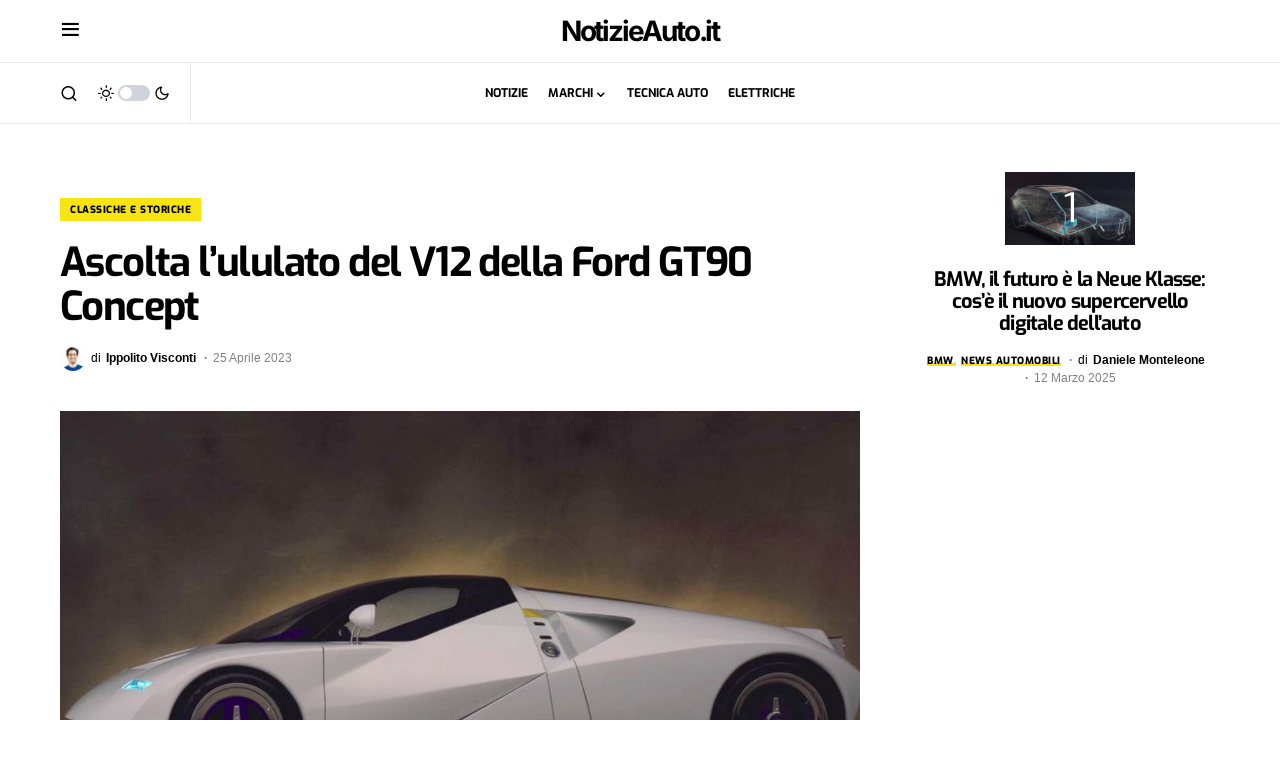

--- FILE ---
content_type: text/html; charset=UTF-8
request_url: https://www.notizieauto.it/ascolta-lululato-del-v12-della-ford-gt90-concept
body_size: 20116
content:
<!doctype html>
<html lang="it-IT">
<head>
	<meta charset="UTF-8" />
	<meta name="viewport" content="width=device-width, initial-scale=1" />	
	<title>Ascolta l&#039;ululato del V12 della Ford GT90 Concept  - NotizieAuto.it</title><link rel="preload" href="https://www.notizieauto.it/wp-content/uploads/2023/10/cropped-ippolito-visconti-26x26.jpg" as="image" imagesrcset="https://www.notizieauto.it/wp-content/uploads/2023/10/cropped-ippolito-visconti-52x52.jpg 2x" fetchpriority="high" /><link rel="preload" href="https://www.notizieauto.it/wp-content/uploads/2023/04/Ford-GT90.jpg" as="image" imagesrcset="https://www.notizieauto.it/wp-content/uploads/2023/04/Ford-GT90.jpg 1280w, https://www.notizieauto.it/wp-content/uploads/2023/04/Ford-GT90-300x169.jpg 300w, https://www.notizieauto.it/wp-content/uploads/2023/04/Ford-GT90-1250x703.jpg 1250w, https://www.notizieauto.it/wp-content/uploads/2023/04/Ford-GT90-768x432.jpg 768w, https://www.notizieauto.it/wp-content/uploads/2023/04/Ford-GT90-370x208.jpg 370w, https://www.notizieauto.it/wp-content/uploads/2023/04/Ford-GT90-270x152.jpg 270w, https://www.notizieauto.it/wp-content/uploads/2023/04/Ford-GT90-570x321.jpg 570w, https://www.notizieauto.it/wp-content/uploads/2023/04/Ford-GT90-740x416.jpg 740w" imagesizes="(max-width: 800px) 100vw, 800px" fetchpriority="high" /><link rel="preload" href="https://www.notizieauto.it/wp-content/cache/perfmatters/www.notizieauto.it/css/post.used.css?ver=1730999254" as="style" /><link rel="stylesheet" id="perfmatters-used-css" href="https://www.notizieauto.it/wp-content/cache/perfmatters/www.notizieauto.it/css/post.used.css?ver=1730999254" media="all" />
	<style>img:is([sizes="auto" i], [sizes^="auto," i]) { contain-intrinsic-size: 3000px 1500px }</style>
	<link rel='preconnect' href='https://clickiocmp.com' >
<meta name="description" content="Il motore dodici cilindri turbo della Ford GT90 ricoprì una posizione fondamentale nel passaggio del concept ai posteri">
<meta name="robots" content="index, follow, max-snippet:-1, max-image-preview:large, max-video-preview:-1">
<link rel="canonical" href="https://www.notizieauto.it/ascolta-lululato-del-v12-della-ford-gt90-concept">
<meta property="og:url" content="https://www.notizieauto.it/ascolta-lululato-del-v12-della-ford-gt90-concept">
<meta property="og:site_name" content="NotizieAuto.it">
<meta property="og:locale" content="it_IT">
<meta property="og:type" content="article">
<meta property="article:author" content="https://www.facebook.com/NotizieAuto/">
<meta property="article:publisher" content="https://www.facebook.com/NotizieAuto/">
<meta property="article:section" content="Classiche e Storiche">
<meta property="article:tag" content="Automobili Storiche">
<meta property="og:title" content="Ascolta l&#039;ululato del V12 della Ford GT90 Concept  - NotizieAuto.it">
<meta property="og:description" content="Il motore dodici cilindri turbo della Ford GT90 ricoprì una posizione fondamentale nel passaggio del concept ai posteri">
<meta property="og:image" content="https://www.notizieauto.it/wp-content/uploads/2023/04/Ford-GT90.jpg">
<meta property="og:image:secure_url" content="https://www.notizieauto.it/wp-content/uploads/2023/04/Ford-GT90.jpg">
<meta property="og:image:width" content="1280">
<meta property="og:image:height" content="720">
<meta property="og:image:alt" content="Concept Ford GT90">
<meta name="twitter:card" content="summary_large_image">
<meta name="twitter:site" content="notizie_auto">
<meta name="twitter:creator" content="notizie_auto">
<meta name="twitter:title" content="Ascolta l&#039;ululato del V12 della Ford GT90 Concept  - NotizieAuto.it">
<meta name="twitter:description" content="Il motore dodici cilindri turbo della Ford GT90 ricoprì una posizione fondamentale nel passaggio del concept ai posteri">
<meta name="twitter:image" content="https://www.notizieauto.it/wp-content/uploads/2023/04/Ford-GT90-1250x703.jpg">
			<link rel="preload" href="https://www.notizieauto.it/wp-content/plugins/canvas/assets/fonts/canvas-icons.woff" as="font" type="font/woff" crossorigin>
			


<style id='classic-theme-styles-inline-css'>
/*! This file is auto-generated */
.wp-block-button__link{color:#fff;background-color:#32373c;border-radius:9999px;box-shadow:none;text-decoration:none;padding:calc(.667em + 2px) calc(1.333em + 2px);font-size:1.125em}.wp-block-file__button{background:#32373c;color:#fff;text-decoration:none}
</style>
















<style id='csco-styles-inline-css'>
.searchwp-live-search-no-min-chars:after { content: "Continue typing" }
</style>

<script src="https://www.notizieauto.it/wp-includes/js/jquery/jquery.min.js?ver=3.7.1" id="jquery-core-js"></script>
<link rel="alternate" title="oEmbed (JSON)" type="application/json+oembed" href="https://www.notizieauto.it/wp-json/oembed/1.0/embed?url=https%3A%2F%2Fwww.notizieauto.it%2Fascolta-lululato-del-v12-della-ford-gt90-concept" />
<link rel="alternate" title="oEmbed (XML)" type="text/xml+oembed" href="https://www.notizieauto.it/wp-json/oembed/1.0/embed?url=https%3A%2F%2Fwww.notizieauto.it%2Fascolta-lululato-del-v12-della-ford-gt90-concept&#038;format=xml" />

<style type="text/css" media="all" id="canvas-blocks-dynamic-styles">

</style>
<style id='csco-theme-typography'>
	:root {
		/* Base Font */
		--cs-font-base-family: -apple-system, BlinkMacSystemFont, "Segoe UI", Roboto, Oxygen-Sans, Ubuntu, Cantarell, "Helvetica Neue", sans-serif;
		--cs-font-base-size: 1rem;
		--cs-font-base-weight: 400;
		--cs-font-base-style: normal;
		--cs-font-base-letter-spacing: normal;
		--cs-font-base-line-height: 1.5;

		/* Primary Font */
		--cs-font-primary-family: -apple-system, BlinkMacSystemFont, "Segoe UI", Roboto, Oxygen-Sans, Ubuntu, Cantarell, "Helvetica Neue", sans-serif;
		--cs-font-primary-size: 0.75rem;
		--cs-font-primary-weight: 700;
		--cs-font-primary-style: normal;
		--cs-font-primary-letter-spacing: 0.05em;
		--cs-font-primary-text-transform: uppercase;

		/* Secondary Font */
		--cs-font-secondary-family: -apple-system, BlinkMacSystemFont, "Segoe UI", Roboto, Oxygen-Sans, Ubuntu, Cantarell, "Helvetica Neue", sans-serif;
		--cs-font-secondary-size: 0.75rem;
		--cs-font-secondary-weight: 400;
		--cs-font-secondary-style: normal;
		--cs-font-secondary-letter-spacing: normal;
		--cs-font-secondary-text-transform: none;

		/* Category Font */
		--cs-font-category-family: Exo;
		--cs-font-category-size: 0.625rem;
		--cs-font-category-weight: 800;
		--cs-font-category-style: normal;
		--cs-font-category-letter-spacing: 0.05em;
		--cs-font-category-text-transform: uppercase;

		/* Post Meta Font */
		--cs-font-post-meta-family: -apple-system, BlinkMacSystemFont, "Segoe UI", Roboto, Oxygen-Sans, Ubuntu, Cantarell, "Helvetica Neue", sans-serif;
		--cs-font-post-meta-size: 0.75rem;
		--cs-font-post-meta-weight: 400;
		--cs-font-post-meta-style: normal;
		--cs-font-post-meta-letter-spacing: normal;
		--cs-font-post-meta-text-transform: none;

		/* Input Font */
		--cs-font-input-family: -apple-system, BlinkMacSystemFont, "Segoe UI", Roboto, Oxygen-Sans, Ubuntu, Cantarell, "Helvetica Neue", sans-serif;
		--cs-font-input-size: 0.75rem;
		--cs-font-input-line-height: 1.625rem;
		--cs-font-input-weight: 400;
		--cs-font-input-style: normal;
		--cs-font-input-letter-spacing: normal;
		--cs-font-input-text-transform: none;

		/* Post Subbtitle */
		--cs-font-post-subtitle-family: ;
		--cs-font-post-subtitle-size: 1.25rem;
		--cs-font-post-subtitle-letter-spacing: normal;

		/* Post Content */
		--cs-font-post-content-family: Exo 2;
		--cs-font-post-content-size: 1.27rem;
		--cs-font-post-content-letter-spacing: normal;

		/* Summary */
		--cs-font-entry-summary-family: Exo 2;
		--cs-font-entry-summary-size: 1rem;
		--cs-font-entry-summary-letter-spacing: normal;

		/* Entry Excerpt */
		--cs-font-entry-excerpt-family: -apple-system, BlinkMacSystemFont, "Segoe UI", Roboto, Oxygen-Sans, Ubuntu, Cantarell, "Helvetica Neue", sans-serif;
		--cs-font-entry-excerpt-size: 0.875rem;
		--cs-font-entry-excerpt-letter-spacing: normal;

		/* Logos --------------- */

		/* Main Logo */
		--cs-font-main-logo-family: Manrope;
		--cs-font-main-logo-size: 2rem;
		--cs-font-main-logo-weight: 800;
		--cs-font-main-logo-style: normal;
		--cs-font-main-logo-letter-spacing: -0.05em;
		--cs-font-main-logo-text-transform: lowercase;

		/* Large Logo */
		--cs-font-large-logo-family: Inter;
		--cs-font-large-logo-size: 1.75rem;
		--cs-font-large-logo-weight: 700;
		--cs-font-large-logo-style: normal;
		--cs-font-large-logo-letter-spacing: -0.075em;
		--cs-font-large-logo-text-transform: none;

		/* Footer Logo */
		--cs-font-footer-logo-family: -apple-system, BlinkMacSystemFont, "Segoe UI", Roboto, Oxygen-Sans, Ubuntu, Cantarell, "Helvetica Neue", sans-serif;
		--cs-font-footer-logo-size: 2rem;
		--cs-font-footer-logo-weight: 800;
		--cs-font-footer-logo-style: normal;
		--cs-font-footer-logo-letter-spacing: -0.05em;
		--cs-font-footer-logo-text-transform: lowercase;

		/* Headings --------------- */

		/* Headings */
		--cs-font-headings-family: Exo;
		--cs-font-headings-weight: 700;
		--cs-font-headings-style: normal;
		--cs-font-headings-line-height: 1.12;
		--cs-font-headings-letter-spacing: -0.04em;
		--cs-font-headings-text-transform: none;

		/* Styled Heading */
		--cs-font-styled-heading-line-height: 1.2em;

		/* Decorated Heading */
		--cs-font-decorated-heading-family: Exo;
		--cs-font-decorated-heading-font-size: 0.75rem;
		--cs-font-decorated-heading-weight: 700;
		--cs-font-decorated-heading-style: normal;
		--cs-font-decorated-heading-line-height: 1;
		--cs-font-decorated-heading-letter-spacing: normal;
		--cs-font-decorated-heading-text-transform: uppercase;

		/* Menu Font --------------- */

		/* Menu */
		/* Used for main top level menu elements. */
		--cs-font-menu-family: Exo;
		--cs-font-menu-size: 0.75rem;
		--cs-font-menu-weight: 700;
		--cs-font-menu-style: normal;
		--cs-font-menu-letter-spacing: 0px;
		--cs-font-menu-text-transform: uppercase;

		/* Submenu Font */
		/* Used for submenu elements. */
		--cs-font-submenu-family: Exo;
		--cs-font-submenu-size: 0.875rem;
		--cs-font-submenu-weight: 400;
		--cs-font-submenu-style: normal;
		--cs-font-submenu-letter-spacing: 0px;
		--cs-font-submenu-text-transform: none;

		/* Section Headings --------------- */
		--cs-font-section-headings-family: Exo;
		--cs-font-section-headings-size: 0.625rem;
		--cs-font-section-headings-weight: 800;
		--cs-font-section-headings-style: normal;
		--cs-font-section-headings-letter-spacing: 0.05em;
		--cs-font-section-headings-text-transform: uppercase;
	}

	</style>


<script type="application/ld+json" class="saswp-schema-markup-output">
[{"@context":"https:\/\/schema.org\/","@graph":[{"@type":"NewsMediaOrganization","@id":"https:\/\/www.notizieauto.it#Organization","name":"NotizieAuto","url":"https:\/\/www.notizieauto.it","sameAs":["https:\/\/www.facebook.com\/NotizieAuto","https:\/\/twitter.com\/notizie_auto"],"legalName":"StarAtlas Media SL","logo":{"@type":"ImageObject","url":"https:\/\/www.notizieauto.it\/wp-content\/uploads\/2024\/03\/notizie-auto-2024.png","width":"696","height":"696"},"contactPoint":{"@type":"ContactPoint","contactType":"technical support","telephone":"","url":"https:\/\/www.notizieauto.it\/contatti\/"}},{"@type":"WebSite","@id":"https:\/\/www.notizieauto.it#website","headline":"NotizieAuto.it","name":"NotizieAuto.it","description":"","url":"https:\/\/www.notizieauto.it","potentialAction":{"@type":"SearchAction","target":"https:\/\/www.notizieauto.it?s={search_term_string}","query-input":"required name=search_term_string"},"publisher":{"@id":"https:\/\/www.notizieauto.it#Organization"}},{"@context":"https:\/\/schema.org\/","@type":"WebPage","@id":"https:\/\/www.notizieauto.it\/ascolta-lululato-del-v12-della-ford-gt90-concept#webpage","name":"Ascolta l&#039;ululato del V12 della Ford GT90 Concept  - NotizieAuto.it","url":"https:\/\/www.notizieauto.it\/ascolta-lululato-del-v12-della-ford-gt90-concept","lastReviewed":"2023-04-16T23:57:05+02:00","dateCreated":"2023-04-25T12:30:00+02:00","inLanguage":"it-IT","description":"Il motore dodici cilindri turbo della Ford GT90 ricopr\u00ec una posizione fondamentale nel passaggio del concept ai posteri","keywords":"Automobili Storiche, ","reviewedBy":{"@type":"Organization","name":"NotizieAuto","url":"https:\/\/www.notizieauto.it","logo":{"@type":"ImageObject","url":"https:\/\/www.notizieauto.it\/wp-content\/uploads\/2024\/03\/notizie-auto-2024.png","width":"696","height":"696"}},"publisher":{"@type":"Organization","name":"NotizieAuto","url":"https:\/\/www.notizieauto.it","logo":{"@type":"ImageObject","url":"https:\/\/www.notizieauto.it\/wp-content\/uploads\/2024\/03\/notizie-auto-2024.png","width":"696","height":"696"}},"primaryImageOfPage":{"@id":"https:\/\/www.notizieauto.it\/ascolta-lululato-del-v12-della-ford-gt90-concept#primaryimage"},"mainContentOfPage":[[{"@context":"https:\/\/schema.org\/","@type":"SiteNavigationElement","@id":"https:\/\/www.notizieauto.it#Main Menu","name":"Notizie","url":"https:\/\/www.notizieauto.it\/news"},{"@context":"https:\/\/schema.org\/","@type":"SiteNavigationElement","@id":"https:\/\/www.notizieauto.it#Main Menu","name":"Motorsport","url":"https:\/\/www.notizieauto.it\/motorsport"},{"@context":"https:\/\/schema.org\/","@type":"SiteNavigationElement","@id":"https:\/\/www.notizieauto.it#Main Menu","name":"Tecnica auto","url":"https:\/\/www.notizieauto.it\/tecnica-auto"},{"@context":"https:\/\/schema.org\/","@type":"SiteNavigationElement","@id":"https:\/\/www.notizieauto.it#Main Menu","name":"Classiche","url":"https:\/\/www.notizieauto.it\/auto-classiche"}]],"isPartOf":{"@id":"https:\/\/www.notizieauto.it#website"},"breadcrumb":{"@id":"https:\/\/www.notizieauto.it\/ascolta-lululato-del-v12-della-ford-gt90-concept#breadcrumb"}},{"@type":"BreadcrumbList","@id":"https:\/\/www.notizieauto.it\/ascolta-lululato-del-v12-della-ford-gt90-concept#breadcrumb","itemListElement":[{"@type":"ListItem","position":1,"item":{"@id":"https:\/\/www.notizieauto.it","name":"NotizieAuto.it"}},{"@type":"ListItem","position":2,"item":{"@id":"https:\/\/www.notizieauto.it\/category\/auto-classiche","name":"Classiche e Storiche"}},{"@type":"ListItem","position":3,"item":{"@id":"https:\/\/www.notizieauto.it\/ascolta-lululato-del-v12-della-ford-gt90-concept","name":"Ascolta l&#039;ululato del V12 della Ford GT90 Concept  - NotizieAuto.it"}}]},{"@type":"NewsArticle","@id":"https:\/\/www.notizieauto.it\/ascolta-lululato-del-v12-della-ford-gt90-concept#newsarticle","url":"https:\/\/www.notizieauto.it\/ascolta-lululato-del-v12-della-ford-gt90-concept","headline":"Ascolta l&#039;ululato del V12 della Ford GT90 Concept  - NotizieAuto.it","mainEntityOfPage":"https:\/\/www.notizieauto.it\/ascolta-lululato-del-v12-della-ford-gt90-concept#webpage","datePublished":"2023-04-25T12:30:00+02:00","dateModified":"2023-04-16T23:57:05+02:00","description":"Il motore dodici cilindri turbo della Ford GT90 ricopr\u00ec una posizione fondamentale nel passaggio del concept ai posteri","articleSection":"Classiche e Storiche","articleBody":"Cos\u00ec, se non la conoscessimo, potremmo addirittura scambiarla per un modello da poco introdotto sul mercato. E, invece, la Ford GT90 ha 28 anni, mostrata sotto forma di concept nel 1995. Le linee avveniristiche stupirono all\u2019epoca e, col senno del poi, bisogna ammettere che il centro stile della Casa automobilistica americana ci vide lungo.     Ford GT90: l'urlo di potenza del V12 quad-turbo        La capacit\u00e0 di prevedere in anticipo l\u2019evoluzione del mercato \u00e8 un fattore cruciale, richiesto agli operatori di settore. In seno al Costruttore d\u2019oltreoceano ebbero una brillante intuizione, malgrado la macchina non giunse mai alla versione definitiva. Rimase un esercizio stilistico, davvero interessante, ancora oggi, perch\u00e9 attesta, in maniera incontrovertibile, la capacit\u00e0 del gruppo di lavoro di precorrere le mode. Un decennio prima della GT gi\u00e0 certi pensieri frullavano nella mente del dipartimento estetico, come possiamo notare guardando con attenzione la foto.     L\u2019immagine aveva un peso cruciale nelle manovre del brand, che vi invest\u00ec ingenti risorse, e sotto il cofano figurava altrettanto bene. Difatti, montava un V12 quad-turbo da spellarsi le mani. Per quanto riguarda il telaio e la sospensione, la scelta ricadde sullo stesso sistema della Jaguar XJ220, un ulteriore fiore all\u2019occhiello, sicch\u00e9 pochi esemplari reggevano il paragone con il bolide all\u2019epoca.     Il propulsore da 4,0 litri raggiungeva una potenza massima di 720 cavalli, un traguardo formidabile se rapportato all\u2019epoca. Emanava un ruggito facilmente riconoscibile, un motivo ulteriore che le permise di divenire immortale. Ai fan dell\u2019Ovale Blu la Ford GT90 suonava gi\u00e0 familiare, mentre per tutti gli altri si sar\u00e0 rivelata una piacevole scoperta. Nel video qui condiviso (per gustarvelo dovete soltanto cliccare sul tasto play del riproduttore), avete modo di ammirarla personalmente.      https:\/\/youtu.be\/4uv_3E31fB8     Oltre ad avere un aspetto accattivante, il prototipo aveva le credenziali adatte per sfondare sul mercato pure sul piano meccanico. Ma la conferma definitiva non la avremo mai, poich\u00e9 i piani alti dissero di \u201cno\u201d alla produzione di serie, sempre che l\u2019idea sia stata, a un certo punto, vagliata.","keywords":["Automobili Storiche"," "],"name":"Ascolta l&#039;ululato del V12 della Ford GT90 Concept  - NotizieAuto.it","thumbnailUrl":"https:\/\/www.notizieauto.it\/wp-content\/uploads\/2023\/04\/Ford-GT90-150x150.jpg","wordCount":"324","timeRequired":"PT1M26S","mainEntity":{"@type":"WebPage","@id":"https:\/\/www.notizieauto.it\/ascolta-lululato-del-v12-della-ford-gt90-concept"},"author":{"@type":"Person","name":"Ippolito Visconti","description":"Ippolito per gli amici Lito, nasco a Monza la patria delle corse. Mi laureo alla Bocconi in ingegneria meccanica. Sono tuttavia appassionato di giornalismo e in breve tempo scrivo come Guest su diversi portali di notizie Automotive Italiani ed esteri anche in lingua inglese, come Gente Motori, AutoBlog.com, ClubAlfa.it, Club Alfa Automotive, MotorTrend. \r\nContribuisco al sito Notizie Auto come correttore bozze e newser seguo accuratamente tutto il settore Automotive News. Sono un vero appassionato di motori ed in particolare di Formula 1 e ultimamente del mondo Automotive Elettrico. \r\nSe leggi qualche errore nei miei articoli me ne dispiaccio, contattami subito per una veloce correzione.","url":"https:\/\/www.notizieauto.it\/author\/ippolito-visconti","sameAs":["https:\/\/www.linkedin.com\/in\/ippolito-visconti-a83b69166\/"],"image":{"@type":"ImageObject","url":"https:\/\/www.notizieauto.it\/wp-content\/uploads\/2023\/10\/cropped-ippolito-visconti-96x96.jpg","height":96,"width":96}},"editor":{"@type":"Person","name":"Ippolito Visconti","description":"Ippolito per gli amici Lito, nasco a Monza la patria delle corse. Mi laureo alla Bocconi in ingegneria meccanica. Sono tuttavia appassionato di giornalismo e in breve tempo scrivo come Guest su diversi portali di notizie Automotive Italiani ed esteri anche in lingua inglese, come Gente Motori, AutoBlog.com, ClubAlfa.it, Club Alfa Automotive, MotorTrend. \r\nContribuisco al sito Notizie Auto come correttore bozze e newser seguo accuratamente tutto il settore Automotive News. Sono un vero appassionato di motori ed in particolare di Formula 1 e ultimamente del mondo Automotive Elettrico. \r\nSe leggi qualche errore nei miei articoli me ne dispiaccio, contattami subito per una veloce correzione.","url":"https:\/\/www.notizieauto.it\/author\/ippolito-visconti","sameAs":["https:\/\/www.linkedin.com\/in\/ippolito-visconti-a83b69166\/"],"image":{"@type":"ImageObject","url":"https:\/\/www.notizieauto.it\/wp-content\/uploads\/2023\/10\/cropped-ippolito-visconti-96x96.jpg","height":96,"width":96}},"publisher":{"@id":"https:\/\/www.notizieauto.it#Organization"},"image":[{"@type":"ImageObject","@id":"https:\/\/www.notizieauto.it\/ascolta-lululato-del-v12-della-ford-gt90-concept#primaryimage","url":"https:\/\/www.notizieauto.it\/wp-content\/uploads\/2023\/04\/Ford-GT90.jpg","width":"1280","height":"720","caption":"Concept Ford GT90"},{"@type":"ImageObject","url":"https:\/\/www.notizieauto.it\/wp-content\/uploads\/2023\/04\/Ford-GT90-1200x900.jpg","width":"1200","height":"900","caption":"Concept Ford GT90"},{"@type":"ImageObject","url":"https:\/\/www.notizieauto.it\/wp-content\/uploads\/2023\/04\/Ford-GT90-1200x675.jpg","width":"1200","height":"675","caption":"Concept Ford GT90"},{"@type":"ImageObject","url":"https:\/\/www.notizieauto.it\/wp-content\/uploads\/2023\/04\/Ford-GT90-720x720.jpg","width":"720","height":"720","caption":"Concept Ford GT90"},{"@type":"ImageObject","url":"https:\/\/www.notizieauto.it\/wp-content\/uploads\/2023\/04\/Ford-GT90.jpg","width":1280,"height":720,"caption":"Concept Ford GT90"}],"isPartOf":{"@id":"https:\/\/www.notizieauto.it\/ascolta-lululato-del-v12-della-ford-gt90-concept#webpage"}}]}]
</script>

<link rel="icon" href="https://www.notizieauto.it/wp-content/uploads/2023/06/cropped-push-logo-32x32.png" sizes="32x32" />
<link rel="icon" href="https://www.notizieauto.it/wp-content/uploads/2023/06/cropped-push-logo-192x192.png" sizes="192x192" />
<link rel="apple-touch-icon" href="https://www.notizieauto.it/wp-content/uploads/2023/06/cropped-push-logo-180x180.png" />
<meta name="msapplication-TileImage" content="https://www.notizieauto.it/wp-content/uploads/2023/06/cropped-push-logo-270x270.png" />
<style id="kirki-inline-styles">:root, [site-data-scheme="default"]{--cs-color-site-background:#FFFFFF;--cs-color-search-background:#f8f9fa;--cs-color-topbar-background:#FFFFFF;--cs-color-header-background:#ffffff;--cs-color-submenu-background:#FFFFFF;--cs-color-footer-background:#111111;}:root, [data-scheme="default"]{--cs-color-accent:#ec2b2b;--cs-color-accent-contrast:#000000;--cs-color-secondary:#818181;--cs-palette-color-secondary:#818181;--cs-color-secondary-contrast:#000000;--cs-color-styled-heading:#000000;--cs-color-styled-heading-contrast:#ffffff;--cs-color-styled-heading-hover:#f7e411;--cs-color-styled-heading-hover-contrast:#000000;--cs-color-styled-category:#f7e411;--cs-color-styled-category-contrast:#000000;--cs-color-styled-category-hover:#000000;--cs-color-styled-category-hover-contrast:#FFFFFF;--cs-color-category:#000000;--cs-color-category-hover:#000000;--cs-color-category-underline:#f7e411;--cs-color-button:#000000;--cs-color-button-contrast:#FFFFFF;--cs-color-button-hover:#282828;--cs-color-button-hover-contrast:#FFFFFF;--cs-color-overlay-background:rgba(0,0,0,0.25);}[site-data-scheme="dark"]{--cs-color-site-background:#1c1c1c;--cs-color-search-background:#333335;--cs-color-topbar-background:#1c1c1c;--cs-color-header-background:#1c1c1c;--cs-color-submenu-background:#1c1c1c;--cs-color-footer-background:#1c1c1c;}[data-scheme="dark"]{--cs-color-accent:#f7e411;--cs-color-accent-contrast:#000000;--cs-color-secondary:#858585;--cs-palette-color-secondary:#858585;--cs-color-secondary-contrast:#000000;--cs-color-styled-heading:#000000;--cs-color-styled-heading-contrast:#ffffff;--cs-color-styled-heading-hover:#f7e411;--cs-color-styled-heading-hover-contrast:#000000;--cs-color-styled-category:#f7e411;--cs-color-styled-category-contrast:#000000;--cs-color-styled-category-hover:#000000;--cs-color-styled-category-hover-contrast:#ffffff;--cs-color-category:#ffffff;--cs-color-category-hover:#FFFFFF;--cs-color-category-underline:#f7e411;--cs-color-button:#3d3d3d;--cs-color-button-contrast:#FFFFFF;--cs-color-button-hover:#242424;--cs-color-button-hover-contrast:#FFFFFF;--cs-color-overlay-background:rgba(0,0,0,0.25);}:root{--cs-common-border-radius:0;--cs-primary-border-radius:50px;--cs-secondary-border-radius:50%;--cs-styled-category-border-radius:0;--cs-image-border-radius:0px;--cs-header-topbar-height:60px;--cs-header-height:60px;}:root .cnvs-block-section-heading, [data-scheme="default"] .cnvs-block-section-heading, [data-scheme="dark"] [data-scheme="default"] .cnvs-block-section-heading{--cnvs-section-heading-border-color:#e0e0e0;}[data-scheme="dark"] .cnvs-block-section-heading{--cnvs-section-heading-border-color:#49494b;}.cs-posts-area__home.cs-posts-area__grid{--cs-posts-area-grid-columns:4!important;}.cs-posts-area__archive.cs-posts-area__grid{--cs-posts-area-grid-columns:3!important;}@media (max-width: 1019px){.cs-posts-area__home.cs-posts-area__grid{--cs-posts-area-grid-columns:2!important;}.cs-posts-area__archive.cs-posts-area__grid{--cs-posts-area-grid-columns:2!important;}}@media (max-width: 599px){.cs-posts-area__home.cs-posts-area__grid{--cs-posts-area-grid-columns:1!important;}.cs-posts-area__archive.cs-posts-area__grid{--cs-posts-area-grid-columns:1!important;}}/* vietnamese */
@font-face {
  font-family: 'Exo';
  font-style: normal;
  font-weight: 400;
  font-display: swap;
  src: url(https://www.notizieauto.it/wp-content/fonts/exo/4UaOrEtFpBISfH6jyDM.woff2) format('woff2');
  unicode-range: U+0102-0103, U+0110-0111, U+0128-0129, U+0168-0169, U+01A0-01A1, U+01AF-01B0, U+0300-0301, U+0303-0304, U+0308-0309, U+0323, U+0329, U+1EA0-1EF9, U+20AB;
}
/* latin-ext */
@font-face {
  font-family: 'Exo';
  font-style: normal;
  font-weight: 400;
  font-display: swap;
  src: url(https://www.notizieauto.it/wp-content/fonts/exo/4UaOrEtFpBISfX6jyDM.woff2) format('woff2');
  unicode-range: U+0100-02BA, U+02BD-02C5, U+02C7-02CC, U+02CE-02D7, U+02DD-02FF, U+0304, U+0308, U+0329, U+1D00-1DBF, U+1E00-1E9F, U+1EF2-1EFF, U+2020, U+20A0-20AB, U+20AD-20C0, U+2113, U+2C60-2C7F, U+A720-A7FF;
}
/* latin */
@font-face {
  font-family: 'Exo';
  font-style: normal;
  font-weight: 400;
  font-display: swap;
  src: url(https://www.notizieauto.it/wp-content/fonts/exo/4UaOrEtFpBISc36j.woff2) format('woff2');
  unicode-range: U+0000-00FF, U+0131, U+0152-0153, U+02BB-02BC, U+02C6, U+02DA, U+02DC, U+0304, U+0308, U+0329, U+2000-206F, U+20AC, U+2122, U+2191, U+2193, U+2212, U+2215, U+FEFF, U+FFFD;
}
/* vietnamese */
@font-face {
  font-family: 'Exo';
  font-style: normal;
  font-weight: 700;
  font-display: swap;
  src: url(https://www.notizieauto.it/wp-content/fonts/exo/4UaOrEtFpBISfH6jyDM.woff2) format('woff2');
  unicode-range: U+0102-0103, U+0110-0111, U+0128-0129, U+0168-0169, U+01A0-01A1, U+01AF-01B0, U+0300-0301, U+0303-0304, U+0308-0309, U+0323, U+0329, U+1EA0-1EF9, U+20AB;
}
/* latin-ext */
@font-face {
  font-family: 'Exo';
  font-style: normal;
  font-weight: 700;
  font-display: swap;
  src: url(https://www.notizieauto.it/wp-content/fonts/exo/4UaOrEtFpBISfX6jyDM.woff2) format('woff2');
  unicode-range: U+0100-02BA, U+02BD-02C5, U+02C7-02CC, U+02CE-02D7, U+02DD-02FF, U+0304, U+0308, U+0329, U+1D00-1DBF, U+1E00-1E9F, U+1EF2-1EFF, U+2020, U+20A0-20AB, U+20AD-20C0, U+2113, U+2C60-2C7F, U+A720-A7FF;
}
/* latin */
@font-face {
  font-family: 'Exo';
  font-style: normal;
  font-weight: 700;
  font-display: swap;
  src: url(https://www.notizieauto.it/wp-content/fonts/exo/4UaOrEtFpBISc36j.woff2) format('woff2');
  unicode-range: U+0000-00FF, U+0131, U+0152-0153, U+02BB-02BC, U+02C6, U+02DA, U+02DC, U+0304, U+0308, U+0329, U+2000-206F, U+20AC, U+2122, U+2191, U+2193, U+2212, U+2215, U+FEFF, U+FFFD;
}
/* vietnamese */
@font-face {
  font-family: 'Exo';
  font-style: normal;
  font-weight: 800;
  font-display: swap;
  src: url(https://www.notizieauto.it/wp-content/fonts/exo/4UaOrEtFpBISfH6jyDM.woff2) format('woff2');
  unicode-range: U+0102-0103, U+0110-0111, U+0128-0129, U+0168-0169, U+01A0-01A1, U+01AF-01B0, U+0300-0301, U+0303-0304, U+0308-0309, U+0323, U+0329, U+1EA0-1EF9, U+20AB;
}
/* latin-ext */
@font-face {
  font-family: 'Exo';
  font-style: normal;
  font-weight: 800;
  font-display: swap;
  src: url(https://www.notizieauto.it/wp-content/fonts/exo/4UaOrEtFpBISfX6jyDM.woff2) format('woff2');
  unicode-range: U+0100-02BA, U+02BD-02C5, U+02C7-02CC, U+02CE-02D7, U+02DD-02FF, U+0304, U+0308, U+0329, U+1D00-1DBF, U+1E00-1E9F, U+1EF2-1EFF, U+2020, U+20A0-20AB, U+20AD-20C0, U+2113, U+2C60-2C7F, U+A720-A7FF;
}
/* latin */
@font-face {
  font-family: 'Exo';
  font-style: normal;
  font-weight: 800;
  font-display: swap;
  src: url(https://www.notizieauto.it/wp-content/fonts/exo/4UaOrEtFpBISc36j.woff2) format('woff2');
  unicode-range: U+0000-00FF, U+0131, U+0152-0153, U+02BB-02BC, U+02C6, U+02DA, U+02DC, U+0304, U+0308, U+0329, U+2000-206F, U+20AC, U+2122, U+2191, U+2193, U+2212, U+2215, U+FEFF, U+FFFD;
}/* cyrillic-ext */
@font-face {
  font-family: 'Exo 2';
  font-style: italic;
  font-weight: 400;
  font-display: swap;
  src: url(https://www.notizieauto.it/wp-content/fonts/exo-2/7cHov4okm5zmbtYtG-Ec5UIo.woff2) format('woff2');
  unicode-range: U+0460-052F, U+1C80-1C8A, U+20B4, U+2DE0-2DFF, U+A640-A69F, U+FE2E-FE2F;
}
/* cyrillic */
@font-face {
  font-family: 'Exo 2';
  font-style: italic;
  font-weight: 400;
  font-display: swap;
  src: url(https://www.notizieauto.it/wp-content/fonts/exo-2/7cHov4okm5zmbtYtG-gc5UIo.woff2) format('woff2');
  unicode-range: U+0301, U+0400-045F, U+0490-0491, U+04B0-04B1, U+2116;
}
/* vietnamese */
@font-face {
  font-family: 'Exo 2';
  font-style: italic;
  font-weight: 400;
  font-display: swap;
  src: url(https://www.notizieauto.it/wp-content/fonts/exo-2/7cHov4okm5zmbtYtG-Mc5UIo.woff2) format('woff2');
  unicode-range: U+0102-0103, U+0110-0111, U+0128-0129, U+0168-0169, U+01A0-01A1, U+01AF-01B0, U+0300-0301, U+0303-0304, U+0308-0309, U+0323, U+0329, U+1EA0-1EF9, U+20AB;
}
/* latin-ext */
@font-face {
  font-family: 'Exo 2';
  font-style: italic;
  font-weight: 400;
  font-display: swap;
  src: url(https://www.notizieauto.it/wp-content/fonts/exo-2/7cHov4okm5zmbtYtG-Ic5UIo.woff2) format('woff2');
  unicode-range: U+0100-02BA, U+02BD-02C5, U+02C7-02CC, U+02CE-02D7, U+02DD-02FF, U+0304, U+0308, U+0329, U+1D00-1DBF, U+1E00-1E9F, U+1EF2-1EFF, U+2020, U+20A0-20AB, U+20AD-20C0, U+2113, U+2C60-2C7F, U+A720-A7FF;
}
/* latin */
@font-face {
  font-family: 'Exo 2';
  font-style: italic;
  font-weight: 400;
  font-display: swap;
  src: url(https://www.notizieauto.it/wp-content/fonts/exo-2/7cHov4okm5zmbtYtG-wc5Q.woff2) format('woff2');
  unicode-range: U+0000-00FF, U+0131, U+0152-0153, U+02BB-02BC, U+02C6, U+02DA, U+02DC, U+0304, U+0308, U+0329, U+2000-206F, U+20AC, U+2122, U+2191, U+2193, U+2212, U+2215, U+FEFF, U+FFFD;
}
/* cyrillic-ext */
@font-face {
  font-family: 'Exo 2';
  font-style: italic;
  font-weight: 700;
  font-display: swap;
  src: url(https://www.notizieauto.it/wp-content/fonts/exo-2/7cHov4okm5zmbtYtG-Ec5UIo.woff2) format('woff2');
  unicode-range: U+0460-052F, U+1C80-1C8A, U+20B4, U+2DE0-2DFF, U+A640-A69F, U+FE2E-FE2F;
}
/* cyrillic */
@font-face {
  font-family: 'Exo 2';
  font-style: italic;
  font-weight: 700;
  font-display: swap;
  src: url(https://www.notizieauto.it/wp-content/fonts/exo-2/7cHov4okm5zmbtYtG-gc5UIo.woff2) format('woff2');
  unicode-range: U+0301, U+0400-045F, U+0490-0491, U+04B0-04B1, U+2116;
}
/* vietnamese */
@font-face {
  font-family: 'Exo 2';
  font-style: italic;
  font-weight: 700;
  font-display: swap;
  src: url(https://www.notizieauto.it/wp-content/fonts/exo-2/7cHov4okm5zmbtYtG-Mc5UIo.woff2) format('woff2');
  unicode-range: U+0102-0103, U+0110-0111, U+0128-0129, U+0168-0169, U+01A0-01A1, U+01AF-01B0, U+0300-0301, U+0303-0304, U+0308-0309, U+0323, U+0329, U+1EA0-1EF9, U+20AB;
}
/* latin-ext */
@font-face {
  font-family: 'Exo 2';
  font-style: italic;
  font-weight: 700;
  font-display: swap;
  src: url(https://www.notizieauto.it/wp-content/fonts/exo-2/7cHov4okm5zmbtYtG-Ic5UIo.woff2) format('woff2');
  unicode-range: U+0100-02BA, U+02BD-02C5, U+02C7-02CC, U+02CE-02D7, U+02DD-02FF, U+0304, U+0308, U+0329, U+1D00-1DBF, U+1E00-1E9F, U+1EF2-1EFF, U+2020, U+20A0-20AB, U+20AD-20C0, U+2113, U+2C60-2C7F, U+A720-A7FF;
}
/* latin */
@font-face {
  font-family: 'Exo 2';
  font-style: italic;
  font-weight: 700;
  font-display: swap;
  src: url(https://www.notizieauto.it/wp-content/fonts/exo-2/7cHov4okm5zmbtYtG-wc5Q.woff2) format('woff2');
  unicode-range: U+0000-00FF, U+0131, U+0152-0153, U+02BB-02BC, U+02C6, U+02DA, U+02DC, U+0304, U+0308, U+0329, U+2000-206F, U+20AC, U+2122, U+2191, U+2193, U+2212, U+2215, U+FEFF, U+FFFD;
}
/* cyrillic-ext */
@font-face {
  font-family: 'Exo 2';
  font-style: normal;
  font-weight: 400;
  font-display: swap;
  src: url(https://www.notizieauto.it/wp-content/fonts/exo-2/7cHmv4okm5zmbtYlK-4E4Q.woff2) format('woff2');
  unicode-range: U+0460-052F, U+1C80-1C8A, U+20B4, U+2DE0-2DFF, U+A640-A69F, U+FE2E-FE2F;
}
/* cyrillic */
@font-face {
  font-family: 'Exo 2';
  font-style: normal;
  font-weight: 400;
  font-display: swap;
  src: url(https://www.notizieauto.it/wp-content/fonts/exo-2/7cHmv4okm5zmbtYsK-4E4Q.woff2) format('woff2');
  unicode-range: U+0301, U+0400-045F, U+0490-0491, U+04B0-04B1, U+2116;
}
/* vietnamese */
@font-face {
  font-family: 'Exo 2';
  font-style: normal;
  font-weight: 400;
  font-display: swap;
  src: url(https://www.notizieauto.it/wp-content/fonts/exo-2/7cHmv4okm5zmbtYnK-4E4Q.woff2) format('woff2');
  unicode-range: U+0102-0103, U+0110-0111, U+0128-0129, U+0168-0169, U+01A0-01A1, U+01AF-01B0, U+0300-0301, U+0303-0304, U+0308-0309, U+0323, U+0329, U+1EA0-1EF9, U+20AB;
}
/* latin-ext */
@font-face {
  font-family: 'Exo 2';
  font-style: normal;
  font-weight: 400;
  font-display: swap;
  src: url(https://www.notizieauto.it/wp-content/fonts/exo-2/7cHmv4okm5zmbtYmK-4E4Q.woff2) format('woff2');
  unicode-range: U+0100-02BA, U+02BD-02C5, U+02C7-02CC, U+02CE-02D7, U+02DD-02FF, U+0304, U+0308, U+0329, U+1D00-1DBF, U+1E00-1E9F, U+1EF2-1EFF, U+2020, U+20A0-20AB, U+20AD-20C0, U+2113, U+2C60-2C7F, U+A720-A7FF;
}
/* latin */
@font-face {
  font-family: 'Exo 2';
  font-style: normal;
  font-weight: 400;
  font-display: swap;
  src: url(https://www.notizieauto.it/wp-content/fonts/exo-2/7cHmv4okm5zmbtYoK-4.woff2) format('woff2');
  unicode-range: U+0000-00FF, U+0131, U+0152-0153, U+02BB-02BC, U+02C6, U+02DA, U+02DC, U+0304, U+0308, U+0329, U+2000-206F, U+20AC, U+2122, U+2191, U+2193, U+2212, U+2215, U+FEFF, U+FFFD;
}
/* cyrillic-ext */
@font-face {
  font-family: 'Exo 2';
  font-style: normal;
  font-weight: 600;
  font-display: swap;
  src: url(https://www.notizieauto.it/wp-content/fonts/exo-2/7cHmv4okm5zmbtYlK-4E4Q.woff2) format('woff2');
  unicode-range: U+0460-052F, U+1C80-1C8A, U+20B4, U+2DE0-2DFF, U+A640-A69F, U+FE2E-FE2F;
}
/* cyrillic */
@font-face {
  font-family: 'Exo 2';
  font-style: normal;
  font-weight: 600;
  font-display: swap;
  src: url(https://www.notizieauto.it/wp-content/fonts/exo-2/7cHmv4okm5zmbtYsK-4E4Q.woff2) format('woff2');
  unicode-range: U+0301, U+0400-045F, U+0490-0491, U+04B0-04B1, U+2116;
}
/* vietnamese */
@font-face {
  font-family: 'Exo 2';
  font-style: normal;
  font-weight: 600;
  font-display: swap;
  src: url(https://www.notizieauto.it/wp-content/fonts/exo-2/7cHmv4okm5zmbtYnK-4E4Q.woff2) format('woff2');
  unicode-range: U+0102-0103, U+0110-0111, U+0128-0129, U+0168-0169, U+01A0-01A1, U+01AF-01B0, U+0300-0301, U+0303-0304, U+0308-0309, U+0323, U+0329, U+1EA0-1EF9, U+20AB;
}
/* latin-ext */
@font-face {
  font-family: 'Exo 2';
  font-style: normal;
  font-weight: 600;
  font-display: swap;
  src: url(https://www.notizieauto.it/wp-content/fonts/exo-2/7cHmv4okm5zmbtYmK-4E4Q.woff2) format('woff2');
  unicode-range: U+0100-02BA, U+02BD-02C5, U+02C7-02CC, U+02CE-02D7, U+02DD-02FF, U+0304, U+0308, U+0329, U+1D00-1DBF, U+1E00-1E9F, U+1EF2-1EFF, U+2020, U+20A0-20AB, U+20AD-20C0, U+2113, U+2C60-2C7F, U+A720-A7FF;
}
/* latin */
@font-face {
  font-family: 'Exo 2';
  font-style: normal;
  font-weight: 600;
  font-display: swap;
  src: url(https://www.notizieauto.it/wp-content/fonts/exo-2/7cHmv4okm5zmbtYoK-4.woff2) format('woff2');
  unicode-range: U+0000-00FF, U+0131, U+0152-0153, U+02BB-02BC, U+02C6, U+02DA, U+02DC, U+0304, U+0308, U+0329, U+2000-206F, U+20AC, U+2122, U+2191, U+2193, U+2212, U+2215, U+FEFF, U+FFFD;
}
/* cyrillic-ext */
@font-face {
  font-family: 'Exo 2';
  font-style: normal;
  font-weight: 700;
  font-display: swap;
  src: url(https://www.notizieauto.it/wp-content/fonts/exo-2/7cHmv4okm5zmbtYlK-4E4Q.woff2) format('woff2');
  unicode-range: U+0460-052F, U+1C80-1C8A, U+20B4, U+2DE0-2DFF, U+A640-A69F, U+FE2E-FE2F;
}
/* cyrillic */
@font-face {
  font-family: 'Exo 2';
  font-style: normal;
  font-weight: 700;
  font-display: swap;
  src: url(https://www.notizieauto.it/wp-content/fonts/exo-2/7cHmv4okm5zmbtYsK-4E4Q.woff2) format('woff2');
  unicode-range: U+0301, U+0400-045F, U+0490-0491, U+04B0-04B1, U+2116;
}
/* vietnamese */
@font-face {
  font-family: 'Exo 2';
  font-style: normal;
  font-weight: 700;
  font-display: swap;
  src: url(https://www.notizieauto.it/wp-content/fonts/exo-2/7cHmv4okm5zmbtYnK-4E4Q.woff2) format('woff2');
  unicode-range: U+0102-0103, U+0110-0111, U+0128-0129, U+0168-0169, U+01A0-01A1, U+01AF-01B0, U+0300-0301, U+0303-0304, U+0308-0309, U+0323, U+0329, U+1EA0-1EF9, U+20AB;
}
/* latin-ext */
@font-face {
  font-family: 'Exo 2';
  font-style: normal;
  font-weight: 700;
  font-display: swap;
  src: url(https://www.notizieauto.it/wp-content/fonts/exo-2/7cHmv4okm5zmbtYmK-4E4Q.woff2) format('woff2');
  unicode-range: U+0100-02BA, U+02BD-02C5, U+02C7-02CC, U+02CE-02D7, U+02DD-02FF, U+0304, U+0308, U+0329, U+1D00-1DBF, U+1E00-1E9F, U+1EF2-1EFF, U+2020, U+20A0-20AB, U+20AD-20C0, U+2113, U+2C60-2C7F, U+A720-A7FF;
}
/* latin */
@font-face {
  font-family: 'Exo 2';
  font-style: normal;
  font-weight: 700;
  font-display: swap;
  src: url(https://www.notizieauto.it/wp-content/fonts/exo-2/7cHmv4okm5zmbtYoK-4.woff2) format('woff2');
  unicode-range: U+0000-00FF, U+0131, U+0152-0153, U+02BB-02BC, U+02C6, U+02DA, U+02DC, U+0304, U+0308, U+0329, U+2000-206F, U+20AC, U+2122, U+2191, U+2193, U+2212, U+2215, U+FEFF, U+FFFD;
}/* cyrillic-ext */
@font-face {
  font-family: 'Manrope';
  font-style: normal;
  font-weight: 800;
  font-display: swap;
  src: url(https://www.notizieauto.it/wp-content/fonts/manrope/xn7_YHE41ni1AdIRqAuZuw1Bx9mbZk59E9_P-bnBeA.woff2) format('woff2');
  unicode-range: U+0460-052F, U+1C80-1C8A, U+20B4, U+2DE0-2DFF, U+A640-A69F, U+FE2E-FE2F;
}
/* cyrillic */
@font-face {
  font-family: 'Manrope';
  font-style: normal;
  font-weight: 800;
  font-display: swap;
  src: url(https://www.notizieauto.it/wp-content/fonts/manrope/xn7_YHE41ni1AdIRqAuZuw1Bx9mbZk59E9_G-bnBeA.woff2) format('woff2');
  unicode-range: U+0301, U+0400-045F, U+0490-0491, U+04B0-04B1, U+2116;
}
/* greek */
@font-face {
  font-family: 'Manrope';
  font-style: normal;
  font-weight: 800;
  font-display: swap;
  src: url(https://www.notizieauto.it/wp-content/fonts/manrope/xn7_YHE41ni1AdIRqAuZuw1Bx9mbZk59E9_B-bnBeA.woff2) format('woff2');
  unicode-range: U+0370-0377, U+037A-037F, U+0384-038A, U+038C, U+038E-03A1, U+03A3-03FF;
}
/* vietnamese */
@font-face {
  font-family: 'Manrope';
  font-style: normal;
  font-weight: 800;
  font-display: swap;
  src: url(https://www.notizieauto.it/wp-content/fonts/manrope/xn7_YHE41ni1AdIRqAuZuw1Bx9mbZk59E9_N-bnBeA.woff2) format('woff2');
  unicode-range: U+0102-0103, U+0110-0111, U+0128-0129, U+0168-0169, U+01A0-01A1, U+01AF-01B0, U+0300-0301, U+0303-0304, U+0308-0309, U+0323, U+0329, U+1EA0-1EF9, U+20AB;
}
/* latin-ext */
@font-face {
  font-family: 'Manrope';
  font-style: normal;
  font-weight: 800;
  font-display: swap;
  src: url(https://www.notizieauto.it/wp-content/fonts/manrope/xn7_YHE41ni1AdIRqAuZuw1Bx9mbZk59E9_M-bnBeA.woff2) format('woff2');
  unicode-range: U+0100-02BA, U+02BD-02C5, U+02C7-02CC, U+02CE-02D7, U+02DD-02FF, U+0304, U+0308, U+0329, U+1D00-1DBF, U+1E00-1E9F, U+1EF2-1EFF, U+2020, U+20A0-20AB, U+20AD-20C0, U+2113, U+2C60-2C7F, U+A720-A7FF;
}
/* latin */
@font-face {
  font-family: 'Manrope';
  font-style: normal;
  font-weight: 800;
  font-display: swap;
  src: url(https://www.notizieauto.it/wp-content/fonts/manrope/xn7_YHE41ni1AdIRqAuZuw1Bx9mbZk59E9_C-bk.woff2) format('woff2');
  unicode-range: U+0000-00FF, U+0131, U+0152-0153, U+02BB-02BC, U+02C6, U+02DA, U+02DC, U+0304, U+0308, U+0329, U+2000-206F, U+20AC, U+2122, U+2191, U+2193, U+2212, U+2215, U+FEFF, U+FFFD;
}/* cyrillic-ext */
@font-face {
  font-family: 'Inter';
  font-style: normal;
  font-weight: 700;
  font-display: swap;
  src: url(https://www.notizieauto.it/wp-content/fonts/inter/UcC73FwrK3iLTeHuS_nVMrMxCp50SjIa2JL7SUc.woff2) format('woff2');
  unicode-range: U+0460-052F, U+1C80-1C8A, U+20B4, U+2DE0-2DFF, U+A640-A69F, U+FE2E-FE2F;
}
/* cyrillic */
@font-face {
  font-family: 'Inter';
  font-style: normal;
  font-weight: 700;
  font-display: swap;
  src: url(https://www.notizieauto.it/wp-content/fonts/inter/UcC73FwrK3iLTeHuS_nVMrMxCp50SjIa0ZL7SUc.woff2) format('woff2');
  unicode-range: U+0301, U+0400-045F, U+0490-0491, U+04B0-04B1, U+2116;
}
/* greek-ext */
@font-face {
  font-family: 'Inter';
  font-style: normal;
  font-weight: 700;
  font-display: swap;
  src: url(https://www.notizieauto.it/wp-content/fonts/inter/UcC73FwrK3iLTeHuS_nVMrMxCp50SjIa2ZL7SUc.woff2) format('woff2');
  unicode-range: U+1F00-1FFF;
}
/* greek */
@font-face {
  font-family: 'Inter';
  font-style: normal;
  font-weight: 700;
  font-display: swap;
  src: url(https://www.notizieauto.it/wp-content/fonts/inter/UcC73FwrK3iLTeHuS_nVMrMxCp50SjIa1pL7SUc.woff2) format('woff2');
  unicode-range: U+0370-0377, U+037A-037F, U+0384-038A, U+038C, U+038E-03A1, U+03A3-03FF;
}
/* vietnamese */
@font-face {
  font-family: 'Inter';
  font-style: normal;
  font-weight: 700;
  font-display: swap;
  src: url(https://www.notizieauto.it/wp-content/fonts/inter/UcC73FwrK3iLTeHuS_nVMrMxCp50SjIa2pL7SUc.woff2) format('woff2');
  unicode-range: U+0102-0103, U+0110-0111, U+0128-0129, U+0168-0169, U+01A0-01A1, U+01AF-01B0, U+0300-0301, U+0303-0304, U+0308-0309, U+0323, U+0329, U+1EA0-1EF9, U+20AB;
}
/* latin-ext */
@font-face {
  font-family: 'Inter';
  font-style: normal;
  font-weight: 700;
  font-display: swap;
  src: url(https://www.notizieauto.it/wp-content/fonts/inter/UcC73FwrK3iLTeHuS_nVMrMxCp50SjIa25L7SUc.woff2) format('woff2');
  unicode-range: U+0100-02BA, U+02BD-02C5, U+02C7-02CC, U+02CE-02D7, U+02DD-02FF, U+0304, U+0308, U+0329, U+1D00-1DBF, U+1E00-1E9F, U+1EF2-1EFF, U+2020, U+20A0-20AB, U+20AD-20C0, U+2113, U+2C60-2C7F, U+A720-A7FF;
}
/* latin */
@font-face {
  font-family: 'Inter';
  font-style: normal;
  font-weight: 700;
  font-display: swap;
  src: url(https://www.notizieauto.it/wp-content/fonts/inter/UcC73FwrK3iLTeHuS_nVMrMxCp50SjIa1ZL7.woff2) format('woff2');
  unicode-range: U+0000-00FF, U+0131, U+0152-0153, U+02BB-02BC, U+02C6, U+02DA, U+02DC, U+0304, U+0308, U+0329, U+2000-206F, U+20AC, U+2122, U+2191, U+2193, U+2212, U+2215, U+FEFF, U+FFFD;
}
/* cyrillic-ext */
@font-face {
  font-family: 'Inter';
  font-style: normal;
  font-weight: 800;
  font-display: swap;
  src: url(https://www.notizieauto.it/wp-content/fonts/inter/UcC73FwrK3iLTeHuS_nVMrMxCp50SjIa2JL7SUc.woff2) format('woff2');
  unicode-range: U+0460-052F, U+1C80-1C8A, U+20B4, U+2DE0-2DFF, U+A640-A69F, U+FE2E-FE2F;
}
/* cyrillic */
@font-face {
  font-family: 'Inter';
  font-style: normal;
  font-weight: 800;
  font-display: swap;
  src: url(https://www.notizieauto.it/wp-content/fonts/inter/UcC73FwrK3iLTeHuS_nVMrMxCp50SjIa0ZL7SUc.woff2) format('woff2');
  unicode-range: U+0301, U+0400-045F, U+0490-0491, U+04B0-04B1, U+2116;
}
/* greek-ext */
@font-face {
  font-family: 'Inter';
  font-style: normal;
  font-weight: 800;
  font-display: swap;
  src: url(https://www.notizieauto.it/wp-content/fonts/inter/UcC73FwrK3iLTeHuS_nVMrMxCp50SjIa2ZL7SUc.woff2) format('woff2');
  unicode-range: U+1F00-1FFF;
}
/* greek */
@font-face {
  font-family: 'Inter';
  font-style: normal;
  font-weight: 800;
  font-display: swap;
  src: url(https://www.notizieauto.it/wp-content/fonts/inter/UcC73FwrK3iLTeHuS_nVMrMxCp50SjIa1pL7SUc.woff2) format('woff2');
  unicode-range: U+0370-0377, U+037A-037F, U+0384-038A, U+038C, U+038E-03A1, U+03A3-03FF;
}
/* vietnamese */
@font-face {
  font-family: 'Inter';
  font-style: normal;
  font-weight: 800;
  font-display: swap;
  src: url(https://www.notizieauto.it/wp-content/fonts/inter/UcC73FwrK3iLTeHuS_nVMrMxCp50SjIa2pL7SUc.woff2) format('woff2');
  unicode-range: U+0102-0103, U+0110-0111, U+0128-0129, U+0168-0169, U+01A0-01A1, U+01AF-01B0, U+0300-0301, U+0303-0304, U+0308-0309, U+0323, U+0329, U+1EA0-1EF9, U+20AB;
}
/* latin-ext */
@font-face {
  font-family: 'Inter';
  font-style: normal;
  font-weight: 800;
  font-display: swap;
  src: url(https://www.notizieauto.it/wp-content/fonts/inter/UcC73FwrK3iLTeHuS_nVMrMxCp50SjIa25L7SUc.woff2) format('woff2');
  unicode-range: U+0100-02BA, U+02BD-02C5, U+02C7-02CC, U+02CE-02D7, U+02DD-02FF, U+0304, U+0308, U+0329, U+1D00-1DBF, U+1E00-1E9F, U+1EF2-1EFF, U+2020, U+20A0-20AB, U+20AD-20C0, U+2113, U+2C60-2C7F, U+A720-A7FF;
}
/* latin */
@font-face {
  font-family: 'Inter';
  font-style: normal;
  font-weight: 800;
  font-display: swap;
  src: url(https://www.notizieauto.it/wp-content/fonts/inter/UcC73FwrK3iLTeHuS_nVMrMxCp50SjIa1ZL7.woff2) format('woff2');
  unicode-range: U+0000-00FF, U+0131, U+0152-0153, U+02BB-02BC, U+02C6, U+02DA, U+02DC, U+0304, U+0308, U+0329, U+2000-206F, U+20AC, U+2122, U+2191, U+2193, U+2212, U+2215, U+FEFF, U+FFFD;
}/* vietnamese */
@font-face {
  font-family: 'Exo';
  font-style: normal;
  font-weight: 400;
  font-display: swap;
  src: url(https://www.notizieauto.it/wp-content/fonts/exo/4UaOrEtFpBISfH6jyDM.woff2) format('woff2');
  unicode-range: U+0102-0103, U+0110-0111, U+0128-0129, U+0168-0169, U+01A0-01A1, U+01AF-01B0, U+0300-0301, U+0303-0304, U+0308-0309, U+0323, U+0329, U+1EA0-1EF9, U+20AB;
}
/* latin-ext */
@font-face {
  font-family: 'Exo';
  font-style: normal;
  font-weight: 400;
  font-display: swap;
  src: url(https://www.notizieauto.it/wp-content/fonts/exo/4UaOrEtFpBISfX6jyDM.woff2) format('woff2');
  unicode-range: U+0100-02BA, U+02BD-02C5, U+02C7-02CC, U+02CE-02D7, U+02DD-02FF, U+0304, U+0308, U+0329, U+1D00-1DBF, U+1E00-1E9F, U+1EF2-1EFF, U+2020, U+20A0-20AB, U+20AD-20C0, U+2113, U+2C60-2C7F, U+A720-A7FF;
}
/* latin */
@font-face {
  font-family: 'Exo';
  font-style: normal;
  font-weight: 400;
  font-display: swap;
  src: url(https://www.notizieauto.it/wp-content/fonts/exo/4UaOrEtFpBISc36j.woff2) format('woff2');
  unicode-range: U+0000-00FF, U+0131, U+0152-0153, U+02BB-02BC, U+02C6, U+02DA, U+02DC, U+0304, U+0308, U+0329, U+2000-206F, U+20AC, U+2122, U+2191, U+2193, U+2212, U+2215, U+FEFF, U+FFFD;
}
/* vietnamese */
@font-face {
  font-family: 'Exo';
  font-style: normal;
  font-weight: 700;
  font-display: swap;
  src: url(https://www.notizieauto.it/wp-content/fonts/exo/4UaOrEtFpBISfH6jyDM.woff2) format('woff2');
  unicode-range: U+0102-0103, U+0110-0111, U+0128-0129, U+0168-0169, U+01A0-01A1, U+01AF-01B0, U+0300-0301, U+0303-0304, U+0308-0309, U+0323, U+0329, U+1EA0-1EF9, U+20AB;
}
/* latin-ext */
@font-face {
  font-family: 'Exo';
  font-style: normal;
  font-weight: 700;
  font-display: swap;
  src: url(https://www.notizieauto.it/wp-content/fonts/exo/4UaOrEtFpBISfX6jyDM.woff2) format('woff2');
  unicode-range: U+0100-02BA, U+02BD-02C5, U+02C7-02CC, U+02CE-02D7, U+02DD-02FF, U+0304, U+0308, U+0329, U+1D00-1DBF, U+1E00-1E9F, U+1EF2-1EFF, U+2020, U+20A0-20AB, U+20AD-20C0, U+2113, U+2C60-2C7F, U+A720-A7FF;
}
/* latin */
@font-face {
  font-family: 'Exo';
  font-style: normal;
  font-weight: 700;
  font-display: swap;
  src: url(https://www.notizieauto.it/wp-content/fonts/exo/4UaOrEtFpBISc36j.woff2) format('woff2');
  unicode-range: U+0000-00FF, U+0131, U+0152-0153, U+02BB-02BC, U+02C6, U+02DA, U+02DC, U+0304, U+0308, U+0329, U+2000-206F, U+20AC, U+2122, U+2191, U+2193, U+2212, U+2215, U+FEFF, U+FFFD;
}
/* vietnamese */
@font-face {
  font-family: 'Exo';
  font-style: normal;
  font-weight: 800;
  font-display: swap;
  src: url(https://www.notizieauto.it/wp-content/fonts/exo/4UaOrEtFpBISfH6jyDM.woff2) format('woff2');
  unicode-range: U+0102-0103, U+0110-0111, U+0128-0129, U+0168-0169, U+01A0-01A1, U+01AF-01B0, U+0300-0301, U+0303-0304, U+0308-0309, U+0323, U+0329, U+1EA0-1EF9, U+20AB;
}
/* latin-ext */
@font-face {
  font-family: 'Exo';
  font-style: normal;
  font-weight: 800;
  font-display: swap;
  src: url(https://www.notizieauto.it/wp-content/fonts/exo/4UaOrEtFpBISfX6jyDM.woff2) format('woff2');
  unicode-range: U+0100-02BA, U+02BD-02C5, U+02C7-02CC, U+02CE-02D7, U+02DD-02FF, U+0304, U+0308, U+0329, U+1D00-1DBF, U+1E00-1E9F, U+1EF2-1EFF, U+2020, U+20A0-20AB, U+20AD-20C0, U+2113, U+2C60-2C7F, U+A720-A7FF;
}
/* latin */
@font-face {
  font-family: 'Exo';
  font-style: normal;
  font-weight: 800;
  font-display: swap;
  src: url(https://www.notizieauto.it/wp-content/fonts/exo/4UaOrEtFpBISc36j.woff2) format('woff2');
  unicode-range: U+0000-00FF, U+0131, U+0152-0153, U+02BB-02BC, U+02C6, U+02DA, U+02DC, U+0304, U+0308, U+0329, U+2000-206F, U+20AC, U+2122, U+2191, U+2193, U+2212, U+2215, U+FEFF, U+FFFD;
}/* cyrillic-ext */
@font-face {
  font-family: 'Exo 2';
  font-style: italic;
  font-weight: 400;
  font-display: swap;
  src: url(https://www.notizieauto.it/wp-content/fonts/exo-2/7cHov4okm5zmbtYtG-Ec5UIo.woff2) format('woff2');
  unicode-range: U+0460-052F, U+1C80-1C8A, U+20B4, U+2DE0-2DFF, U+A640-A69F, U+FE2E-FE2F;
}
/* cyrillic */
@font-face {
  font-family: 'Exo 2';
  font-style: italic;
  font-weight: 400;
  font-display: swap;
  src: url(https://www.notizieauto.it/wp-content/fonts/exo-2/7cHov4okm5zmbtYtG-gc5UIo.woff2) format('woff2');
  unicode-range: U+0301, U+0400-045F, U+0490-0491, U+04B0-04B1, U+2116;
}
/* vietnamese */
@font-face {
  font-family: 'Exo 2';
  font-style: italic;
  font-weight: 400;
  font-display: swap;
  src: url(https://www.notizieauto.it/wp-content/fonts/exo-2/7cHov4okm5zmbtYtG-Mc5UIo.woff2) format('woff2');
  unicode-range: U+0102-0103, U+0110-0111, U+0128-0129, U+0168-0169, U+01A0-01A1, U+01AF-01B0, U+0300-0301, U+0303-0304, U+0308-0309, U+0323, U+0329, U+1EA0-1EF9, U+20AB;
}
/* latin-ext */
@font-face {
  font-family: 'Exo 2';
  font-style: italic;
  font-weight: 400;
  font-display: swap;
  src: url(https://www.notizieauto.it/wp-content/fonts/exo-2/7cHov4okm5zmbtYtG-Ic5UIo.woff2) format('woff2');
  unicode-range: U+0100-02BA, U+02BD-02C5, U+02C7-02CC, U+02CE-02D7, U+02DD-02FF, U+0304, U+0308, U+0329, U+1D00-1DBF, U+1E00-1E9F, U+1EF2-1EFF, U+2020, U+20A0-20AB, U+20AD-20C0, U+2113, U+2C60-2C7F, U+A720-A7FF;
}
/* latin */
@font-face {
  font-family: 'Exo 2';
  font-style: italic;
  font-weight: 400;
  font-display: swap;
  src: url(https://www.notizieauto.it/wp-content/fonts/exo-2/7cHov4okm5zmbtYtG-wc5Q.woff2) format('woff2');
  unicode-range: U+0000-00FF, U+0131, U+0152-0153, U+02BB-02BC, U+02C6, U+02DA, U+02DC, U+0304, U+0308, U+0329, U+2000-206F, U+20AC, U+2122, U+2191, U+2193, U+2212, U+2215, U+FEFF, U+FFFD;
}
/* cyrillic-ext */
@font-face {
  font-family: 'Exo 2';
  font-style: italic;
  font-weight: 700;
  font-display: swap;
  src: url(https://www.notizieauto.it/wp-content/fonts/exo-2/7cHov4okm5zmbtYtG-Ec5UIo.woff2) format('woff2');
  unicode-range: U+0460-052F, U+1C80-1C8A, U+20B4, U+2DE0-2DFF, U+A640-A69F, U+FE2E-FE2F;
}
/* cyrillic */
@font-face {
  font-family: 'Exo 2';
  font-style: italic;
  font-weight: 700;
  font-display: swap;
  src: url(https://www.notizieauto.it/wp-content/fonts/exo-2/7cHov4okm5zmbtYtG-gc5UIo.woff2) format('woff2');
  unicode-range: U+0301, U+0400-045F, U+0490-0491, U+04B0-04B1, U+2116;
}
/* vietnamese */
@font-face {
  font-family: 'Exo 2';
  font-style: italic;
  font-weight: 700;
  font-display: swap;
  src: url(https://www.notizieauto.it/wp-content/fonts/exo-2/7cHov4okm5zmbtYtG-Mc5UIo.woff2) format('woff2');
  unicode-range: U+0102-0103, U+0110-0111, U+0128-0129, U+0168-0169, U+01A0-01A1, U+01AF-01B0, U+0300-0301, U+0303-0304, U+0308-0309, U+0323, U+0329, U+1EA0-1EF9, U+20AB;
}
/* latin-ext */
@font-face {
  font-family: 'Exo 2';
  font-style: italic;
  font-weight: 700;
  font-display: swap;
  src: url(https://www.notizieauto.it/wp-content/fonts/exo-2/7cHov4okm5zmbtYtG-Ic5UIo.woff2) format('woff2');
  unicode-range: U+0100-02BA, U+02BD-02C5, U+02C7-02CC, U+02CE-02D7, U+02DD-02FF, U+0304, U+0308, U+0329, U+1D00-1DBF, U+1E00-1E9F, U+1EF2-1EFF, U+2020, U+20A0-20AB, U+20AD-20C0, U+2113, U+2C60-2C7F, U+A720-A7FF;
}
/* latin */
@font-face {
  font-family: 'Exo 2';
  font-style: italic;
  font-weight: 700;
  font-display: swap;
  src: url(https://www.notizieauto.it/wp-content/fonts/exo-2/7cHov4okm5zmbtYtG-wc5Q.woff2) format('woff2');
  unicode-range: U+0000-00FF, U+0131, U+0152-0153, U+02BB-02BC, U+02C6, U+02DA, U+02DC, U+0304, U+0308, U+0329, U+2000-206F, U+20AC, U+2122, U+2191, U+2193, U+2212, U+2215, U+FEFF, U+FFFD;
}
/* cyrillic-ext */
@font-face {
  font-family: 'Exo 2';
  font-style: normal;
  font-weight: 400;
  font-display: swap;
  src: url(https://www.notizieauto.it/wp-content/fonts/exo-2/7cHmv4okm5zmbtYlK-4E4Q.woff2) format('woff2');
  unicode-range: U+0460-052F, U+1C80-1C8A, U+20B4, U+2DE0-2DFF, U+A640-A69F, U+FE2E-FE2F;
}
/* cyrillic */
@font-face {
  font-family: 'Exo 2';
  font-style: normal;
  font-weight: 400;
  font-display: swap;
  src: url(https://www.notizieauto.it/wp-content/fonts/exo-2/7cHmv4okm5zmbtYsK-4E4Q.woff2) format('woff2');
  unicode-range: U+0301, U+0400-045F, U+0490-0491, U+04B0-04B1, U+2116;
}
/* vietnamese */
@font-face {
  font-family: 'Exo 2';
  font-style: normal;
  font-weight: 400;
  font-display: swap;
  src: url(https://www.notizieauto.it/wp-content/fonts/exo-2/7cHmv4okm5zmbtYnK-4E4Q.woff2) format('woff2');
  unicode-range: U+0102-0103, U+0110-0111, U+0128-0129, U+0168-0169, U+01A0-01A1, U+01AF-01B0, U+0300-0301, U+0303-0304, U+0308-0309, U+0323, U+0329, U+1EA0-1EF9, U+20AB;
}
/* latin-ext */
@font-face {
  font-family: 'Exo 2';
  font-style: normal;
  font-weight: 400;
  font-display: swap;
  src: url(https://www.notizieauto.it/wp-content/fonts/exo-2/7cHmv4okm5zmbtYmK-4E4Q.woff2) format('woff2');
  unicode-range: U+0100-02BA, U+02BD-02C5, U+02C7-02CC, U+02CE-02D7, U+02DD-02FF, U+0304, U+0308, U+0329, U+1D00-1DBF, U+1E00-1E9F, U+1EF2-1EFF, U+2020, U+20A0-20AB, U+20AD-20C0, U+2113, U+2C60-2C7F, U+A720-A7FF;
}
/* latin */
@font-face {
  font-family: 'Exo 2';
  font-style: normal;
  font-weight: 400;
  font-display: swap;
  src: url(https://www.notizieauto.it/wp-content/fonts/exo-2/7cHmv4okm5zmbtYoK-4.woff2) format('woff2');
  unicode-range: U+0000-00FF, U+0131, U+0152-0153, U+02BB-02BC, U+02C6, U+02DA, U+02DC, U+0304, U+0308, U+0329, U+2000-206F, U+20AC, U+2122, U+2191, U+2193, U+2212, U+2215, U+FEFF, U+FFFD;
}
/* cyrillic-ext */
@font-face {
  font-family: 'Exo 2';
  font-style: normal;
  font-weight: 600;
  font-display: swap;
  src: url(https://www.notizieauto.it/wp-content/fonts/exo-2/7cHmv4okm5zmbtYlK-4E4Q.woff2) format('woff2');
  unicode-range: U+0460-052F, U+1C80-1C8A, U+20B4, U+2DE0-2DFF, U+A640-A69F, U+FE2E-FE2F;
}
/* cyrillic */
@font-face {
  font-family: 'Exo 2';
  font-style: normal;
  font-weight: 600;
  font-display: swap;
  src: url(https://www.notizieauto.it/wp-content/fonts/exo-2/7cHmv4okm5zmbtYsK-4E4Q.woff2) format('woff2');
  unicode-range: U+0301, U+0400-045F, U+0490-0491, U+04B0-04B1, U+2116;
}
/* vietnamese */
@font-face {
  font-family: 'Exo 2';
  font-style: normal;
  font-weight: 600;
  font-display: swap;
  src: url(https://www.notizieauto.it/wp-content/fonts/exo-2/7cHmv4okm5zmbtYnK-4E4Q.woff2) format('woff2');
  unicode-range: U+0102-0103, U+0110-0111, U+0128-0129, U+0168-0169, U+01A0-01A1, U+01AF-01B0, U+0300-0301, U+0303-0304, U+0308-0309, U+0323, U+0329, U+1EA0-1EF9, U+20AB;
}
/* latin-ext */
@font-face {
  font-family: 'Exo 2';
  font-style: normal;
  font-weight: 600;
  font-display: swap;
  src: url(https://www.notizieauto.it/wp-content/fonts/exo-2/7cHmv4okm5zmbtYmK-4E4Q.woff2) format('woff2');
  unicode-range: U+0100-02BA, U+02BD-02C5, U+02C7-02CC, U+02CE-02D7, U+02DD-02FF, U+0304, U+0308, U+0329, U+1D00-1DBF, U+1E00-1E9F, U+1EF2-1EFF, U+2020, U+20A0-20AB, U+20AD-20C0, U+2113, U+2C60-2C7F, U+A720-A7FF;
}
/* latin */
@font-face {
  font-family: 'Exo 2';
  font-style: normal;
  font-weight: 600;
  font-display: swap;
  src: url(https://www.notizieauto.it/wp-content/fonts/exo-2/7cHmv4okm5zmbtYoK-4.woff2) format('woff2');
  unicode-range: U+0000-00FF, U+0131, U+0152-0153, U+02BB-02BC, U+02C6, U+02DA, U+02DC, U+0304, U+0308, U+0329, U+2000-206F, U+20AC, U+2122, U+2191, U+2193, U+2212, U+2215, U+FEFF, U+FFFD;
}
/* cyrillic-ext */
@font-face {
  font-family: 'Exo 2';
  font-style: normal;
  font-weight: 700;
  font-display: swap;
  src: url(https://www.notizieauto.it/wp-content/fonts/exo-2/7cHmv4okm5zmbtYlK-4E4Q.woff2) format('woff2');
  unicode-range: U+0460-052F, U+1C80-1C8A, U+20B4, U+2DE0-2DFF, U+A640-A69F, U+FE2E-FE2F;
}
/* cyrillic */
@font-face {
  font-family: 'Exo 2';
  font-style: normal;
  font-weight: 700;
  font-display: swap;
  src: url(https://www.notizieauto.it/wp-content/fonts/exo-2/7cHmv4okm5zmbtYsK-4E4Q.woff2) format('woff2');
  unicode-range: U+0301, U+0400-045F, U+0490-0491, U+04B0-04B1, U+2116;
}
/* vietnamese */
@font-face {
  font-family: 'Exo 2';
  font-style: normal;
  font-weight: 700;
  font-display: swap;
  src: url(https://www.notizieauto.it/wp-content/fonts/exo-2/7cHmv4okm5zmbtYnK-4E4Q.woff2) format('woff2');
  unicode-range: U+0102-0103, U+0110-0111, U+0128-0129, U+0168-0169, U+01A0-01A1, U+01AF-01B0, U+0300-0301, U+0303-0304, U+0308-0309, U+0323, U+0329, U+1EA0-1EF9, U+20AB;
}
/* latin-ext */
@font-face {
  font-family: 'Exo 2';
  font-style: normal;
  font-weight: 700;
  font-display: swap;
  src: url(https://www.notizieauto.it/wp-content/fonts/exo-2/7cHmv4okm5zmbtYmK-4E4Q.woff2) format('woff2');
  unicode-range: U+0100-02BA, U+02BD-02C5, U+02C7-02CC, U+02CE-02D7, U+02DD-02FF, U+0304, U+0308, U+0329, U+1D00-1DBF, U+1E00-1E9F, U+1EF2-1EFF, U+2020, U+20A0-20AB, U+20AD-20C0, U+2113, U+2C60-2C7F, U+A720-A7FF;
}
/* latin */
@font-face {
  font-family: 'Exo 2';
  font-style: normal;
  font-weight: 700;
  font-display: swap;
  src: url(https://www.notizieauto.it/wp-content/fonts/exo-2/7cHmv4okm5zmbtYoK-4.woff2) format('woff2');
  unicode-range: U+0000-00FF, U+0131, U+0152-0153, U+02BB-02BC, U+02C6, U+02DA, U+02DC, U+0304, U+0308, U+0329, U+2000-206F, U+20AC, U+2122, U+2191, U+2193, U+2212, U+2215, U+FEFF, U+FFFD;
}/* cyrillic-ext */
@font-face {
  font-family: 'Manrope';
  font-style: normal;
  font-weight: 800;
  font-display: swap;
  src: url(https://www.notizieauto.it/wp-content/fonts/manrope/xn7_YHE41ni1AdIRqAuZuw1Bx9mbZk59E9_P-bnBeA.woff2) format('woff2');
  unicode-range: U+0460-052F, U+1C80-1C8A, U+20B4, U+2DE0-2DFF, U+A640-A69F, U+FE2E-FE2F;
}
/* cyrillic */
@font-face {
  font-family: 'Manrope';
  font-style: normal;
  font-weight: 800;
  font-display: swap;
  src: url(https://www.notizieauto.it/wp-content/fonts/manrope/xn7_YHE41ni1AdIRqAuZuw1Bx9mbZk59E9_G-bnBeA.woff2) format('woff2');
  unicode-range: U+0301, U+0400-045F, U+0490-0491, U+04B0-04B1, U+2116;
}
/* greek */
@font-face {
  font-family: 'Manrope';
  font-style: normal;
  font-weight: 800;
  font-display: swap;
  src: url(https://www.notizieauto.it/wp-content/fonts/manrope/xn7_YHE41ni1AdIRqAuZuw1Bx9mbZk59E9_B-bnBeA.woff2) format('woff2');
  unicode-range: U+0370-0377, U+037A-037F, U+0384-038A, U+038C, U+038E-03A1, U+03A3-03FF;
}
/* vietnamese */
@font-face {
  font-family: 'Manrope';
  font-style: normal;
  font-weight: 800;
  font-display: swap;
  src: url(https://www.notizieauto.it/wp-content/fonts/manrope/xn7_YHE41ni1AdIRqAuZuw1Bx9mbZk59E9_N-bnBeA.woff2) format('woff2');
  unicode-range: U+0102-0103, U+0110-0111, U+0128-0129, U+0168-0169, U+01A0-01A1, U+01AF-01B0, U+0300-0301, U+0303-0304, U+0308-0309, U+0323, U+0329, U+1EA0-1EF9, U+20AB;
}
/* latin-ext */
@font-face {
  font-family: 'Manrope';
  font-style: normal;
  font-weight: 800;
  font-display: swap;
  src: url(https://www.notizieauto.it/wp-content/fonts/manrope/xn7_YHE41ni1AdIRqAuZuw1Bx9mbZk59E9_M-bnBeA.woff2) format('woff2');
  unicode-range: U+0100-02BA, U+02BD-02C5, U+02C7-02CC, U+02CE-02D7, U+02DD-02FF, U+0304, U+0308, U+0329, U+1D00-1DBF, U+1E00-1E9F, U+1EF2-1EFF, U+2020, U+20A0-20AB, U+20AD-20C0, U+2113, U+2C60-2C7F, U+A720-A7FF;
}
/* latin */
@font-face {
  font-family: 'Manrope';
  font-style: normal;
  font-weight: 800;
  font-display: swap;
  src: url(https://www.notizieauto.it/wp-content/fonts/manrope/xn7_YHE41ni1AdIRqAuZuw1Bx9mbZk59E9_C-bk.woff2) format('woff2');
  unicode-range: U+0000-00FF, U+0131, U+0152-0153, U+02BB-02BC, U+02C6, U+02DA, U+02DC, U+0304, U+0308, U+0329, U+2000-206F, U+20AC, U+2122, U+2191, U+2193, U+2212, U+2215, U+FEFF, U+FFFD;
}/* cyrillic-ext */
@font-face {
  font-family: 'Inter';
  font-style: normal;
  font-weight: 700;
  font-display: swap;
  src: url(https://www.notizieauto.it/wp-content/fonts/inter/UcC73FwrK3iLTeHuS_nVMrMxCp50SjIa2JL7SUc.woff2) format('woff2');
  unicode-range: U+0460-052F, U+1C80-1C8A, U+20B4, U+2DE0-2DFF, U+A640-A69F, U+FE2E-FE2F;
}
/* cyrillic */
@font-face {
  font-family: 'Inter';
  font-style: normal;
  font-weight: 700;
  font-display: swap;
  src: url(https://www.notizieauto.it/wp-content/fonts/inter/UcC73FwrK3iLTeHuS_nVMrMxCp50SjIa0ZL7SUc.woff2) format('woff2');
  unicode-range: U+0301, U+0400-045F, U+0490-0491, U+04B0-04B1, U+2116;
}
/* greek-ext */
@font-face {
  font-family: 'Inter';
  font-style: normal;
  font-weight: 700;
  font-display: swap;
  src: url(https://www.notizieauto.it/wp-content/fonts/inter/UcC73FwrK3iLTeHuS_nVMrMxCp50SjIa2ZL7SUc.woff2) format('woff2');
  unicode-range: U+1F00-1FFF;
}
/* greek */
@font-face {
  font-family: 'Inter';
  font-style: normal;
  font-weight: 700;
  font-display: swap;
  src: url(https://www.notizieauto.it/wp-content/fonts/inter/UcC73FwrK3iLTeHuS_nVMrMxCp50SjIa1pL7SUc.woff2) format('woff2');
  unicode-range: U+0370-0377, U+037A-037F, U+0384-038A, U+038C, U+038E-03A1, U+03A3-03FF;
}
/* vietnamese */
@font-face {
  font-family: 'Inter';
  font-style: normal;
  font-weight: 700;
  font-display: swap;
  src: url(https://www.notizieauto.it/wp-content/fonts/inter/UcC73FwrK3iLTeHuS_nVMrMxCp50SjIa2pL7SUc.woff2) format('woff2');
  unicode-range: U+0102-0103, U+0110-0111, U+0128-0129, U+0168-0169, U+01A0-01A1, U+01AF-01B0, U+0300-0301, U+0303-0304, U+0308-0309, U+0323, U+0329, U+1EA0-1EF9, U+20AB;
}
/* latin-ext */
@font-face {
  font-family: 'Inter';
  font-style: normal;
  font-weight: 700;
  font-display: swap;
  src: url(https://www.notizieauto.it/wp-content/fonts/inter/UcC73FwrK3iLTeHuS_nVMrMxCp50SjIa25L7SUc.woff2) format('woff2');
  unicode-range: U+0100-02BA, U+02BD-02C5, U+02C7-02CC, U+02CE-02D7, U+02DD-02FF, U+0304, U+0308, U+0329, U+1D00-1DBF, U+1E00-1E9F, U+1EF2-1EFF, U+2020, U+20A0-20AB, U+20AD-20C0, U+2113, U+2C60-2C7F, U+A720-A7FF;
}
/* latin */
@font-face {
  font-family: 'Inter';
  font-style: normal;
  font-weight: 700;
  font-display: swap;
  src: url(https://www.notizieauto.it/wp-content/fonts/inter/UcC73FwrK3iLTeHuS_nVMrMxCp50SjIa1ZL7.woff2) format('woff2');
  unicode-range: U+0000-00FF, U+0131, U+0152-0153, U+02BB-02BC, U+02C6, U+02DA, U+02DC, U+0304, U+0308, U+0329, U+2000-206F, U+20AC, U+2122, U+2191, U+2193, U+2212, U+2215, U+FEFF, U+FFFD;
}
/* cyrillic-ext */
@font-face {
  font-family: 'Inter';
  font-style: normal;
  font-weight: 800;
  font-display: swap;
  src: url(https://www.notizieauto.it/wp-content/fonts/inter/UcC73FwrK3iLTeHuS_nVMrMxCp50SjIa2JL7SUc.woff2) format('woff2');
  unicode-range: U+0460-052F, U+1C80-1C8A, U+20B4, U+2DE0-2DFF, U+A640-A69F, U+FE2E-FE2F;
}
/* cyrillic */
@font-face {
  font-family: 'Inter';
  font-style: normal;
  font-weight: 800;
  font-display: swap;
  src: url(https://www.notizieauto.it/wp-content/fonts/inter/UcC73FwrK3iLTeHuS_nVMrMxCp50SjIa0ZL7SUc.woff2) format('woff2');
  unicode-range: U+0301, U+0400-045F, U+0490-0491, U+04B0-04B1, U+2116;
}
/* greek-ext */
@font-face {
  font-family: 'Inter';
  font-style: normal;
  font-weight: 800;
  font-display: swap;
  src: url(https://www.notizieauto.it/wp-content/fonts/inter/UcC73FwrK3iLTeHuS_nVMrMxCp50SjIa2ZL7SUc.woff2) format('woff2');
  unicode-range: U+1F00-1FFF;
}
/* greek */
@font-face {
  font-family: 'Inter';
  font-style: normal;
  font-weight: 800;
  font-display: swap;
  src: url(https://www.notizieauto.it/wp-content/fonts/inter/UcC73FwrK3iLTeHuS_nVMrMxCp50SjIa1pL7SUc.woff2) format('woff2');
  unicode-range: U+0370-0377, U+037A-037F, U+0384-038A, U+038C, U+038E-03A1, U+03A3-03FF;
}
/* vietnamese */
@font-face {
  font-family: 'Inter';
  font-style: normal;
  font-weight: 800;
  font-display: swap;
  src: url(https://www.notizieauto.it/wp-content/fonts/inter/UcC73FwrK3iLTeHuS_nVMrMxCp50SjIa2pL7SUc.woff2) format('woff2');
  unicode-range: U+0102-0103, U+0110-0111, U+0128-0129, U+0168-0169, U+01A0-01A1, U+01AF-01B0, U+0300-0301, U+0303-0304, U+0308-0309, U+0323, U+0329, U+1EA0-1EF9, U+20AB;
}
/* latin-ext */
@font-face {
  font-family: 'Inter';
  font-style: normal;
  font-weight: 800;
  font-display: swap;
  src: url(https://www.notizieauto.it/wp-content/fonts/inter/UcC73FwrK3iLTeHuS_nVMrMxCp50SjIa25L7SUc.woff2) format('woff2');
  unicode-range: U+0100-02BA, U+02BD-02C5, U+02C7-02CC, U+02CE-02D7, U+02DD-02FF, U+0304, U+0308, U+0329, U+1D00-1DBF, U+1E00-1E9F, U+1EF2-1EFF, U+2020, U+20A0-20AB, U+20AD-20C0, U+2113, U+2C60-2C7F, U+A720-A7FF;
}
/* latin */
@font-face {
  font-family: 'Inter';
  font-style: normal;
  font-weight: 800;
  font-display: swap;
  src: url(https://www.notizieauto.it/wp-content/fonts/inter/UcC73FwrK3iLTeHuS_nVMrMxCp50SjIa1ZL7.woff2) format('woff2');
  unicode-range: U+0000-00FF, U+0131, U+0152-0153, U+02BB-02BC, U+02C6, U+02DA, U+02DC, U+0304, U+0308, U+0329, U+2000-206F, U+20AC, U+2122, U+2191, U+2193, U+2212, U+2215, U+FEFF, U+FFFD;
}/* vietnamese */
@font-face {
  font-family: 'Exo';
  font-style: normal;
  font-weight: 400;
  font-display: swap;
  src: url(https://www.notizieauto.it/wp-content/fonts/exo/4UaOrEtFpBISfH6jyDM.woff2) format('woff2');
  unicode-range: U+0102-0103, U+0110-0111, U+0128-0129, U+0168-0169, U+01A0-01A1, U+01AF-01B0, U+0300-0301, U+0303-0304, U+0308-0309, U+0323, U+0329, U+1EA0-1EF9, U+20AB;
}
/* latin-ext */
@font-face {
  font-family: 'Exo';
  font-style: normal;
  font-weight: 400;
  font-display: swap;
  src: url(https://www.notizieauto.it/wp-content/fonts/exo/4UaOrEtFpBISfX6jyDM.woff2) format('woff2');
  unicode-range: U+0100-02BA, U+02BD-02C5, U+02C7-02CC, U+02CE-02D7, U+02DD-02FF, U+0304, U+0308, U+0329, U+1D00-1DBF, U+1E00-1E9F, U+1EF2-1EFF, U+2020, U+20A0-20AB, U+20AD-20C0, U+2113, U+2C60-2C7F, U+A720-A7FF;
}
/* latin */
@font-face {
  font-family: 'Exo';
  font-style: normal;
  font-weight: 400;
  font-display: swap;
  src: url(https://www.notizieauto.it/wp-content/fonts/exo/4UaOrEtFpBISc36j.woff2) format('woff2');
  unicode-range: U+0000-00FF, U+0131, U+0152-0153, U+02BB-02BC, U+02C6, U+02DA, U+02DC, U+0304, U+0308, U+0329, U+2000-206F, U+20AC, U+2122, U+2191, U+2193, U+2212, U+2215, U+FEFF, U+FFFD;
}
/* vietnamese */
@font-face {
  font-family: 'Exo';
  font-style: normal;
  font-weight: 700;
  font-display: swap;
  src: url(https://www.notizieauto.it/wp-content/fonts/exo/4UaOrEtFpBISfH6jyDM.woff2) format('woff2');
  unicode-range: U+0102-0103, U+0110-0111, U+0128-0129, U+0168-0169, U+01A0-01A1, U+01AF-01B0, U+0300-0301, U+0303-0304, U+0308-0309, U+0323, U+0329, U+1EA0-1EF9, U+20AB;
}
/* latin-ext */
@font-face {
  font-family: 'Exo';
  font-style: normal;
  font-weight: 700;
  font-display: swap;
  src: url(https://www.notizieauto.it/wp-content/fonts/exo/4UaOrEtFpBISfX6jyDM.woff2) format('woff2');
  unicode-range: U+0100-02BA, U+02BD-02C5, U+02C7-02CC, U+02CE-02D7, U+02DD-02FF, U+0304, U+0308, U+0329, U+1D00-1DBF, U+1E00-1E9F, U+1EF2-1EFF, U+2020, U+20A0-20AB, U+20AD-20C0, U+2113, U+2C60-2C7F, U+A720-A7FF;
}
/* latin */
@font-face {
  font-family: 'Exo';
  font-style: normal;
  font-weight: 700;
  font-display: swap;
  src: url(https://www.notizieauto.it/wp-content/fonts/exo/4UaOrEtFpBISc36j.woff2) format('woff2');
  unicode-range: U+0000-00FF, U+0131, U+0152-0153, U+02BB-02BC, U+02C6, U+02DA, U+02DC, U+0304, U+0308, U+0329, U+2000-206F, U+20AC, U+2122, U+2191, U+2193, U+2212, U+2215, U+FEFF, U+FFFD;
}
/* vietnamese */
@font-face {
  font-family: 'Exo';
  font-style: normal;
  font-weight: 800;
  font-display: swap;
  src: url(https://www.notizieauto.it/wp-content/fonts/exo/4UaOrEtFpBISfH6jyDM.woff2) format('woff2');
  unicode-range: U+0102-0103, U+0110-0111, U+0128-0129, U+0168-0169, U+01A0-01A1, U+01AF-01B0, U+0300-0301, U+0303-0304, U+0308-0309, U+0323, U+0329, U+1EA0-1EF9, U+20AB;
}
/* latin-ext */
@font-face {
  font-family: 'Exo';
  font-style: normal;
  font-weight: 800;
  font-display: swap;
  src: url(https://www.notizieauto.it/wp-content/fonts/exo/4UaOrEtFpBISfX6jyDM.woff2) format('woff2');
  unicode-range: U+0100-02BA, U+02BD-02C5, U+02C7-02CC, U+02CE-02D7, U+02DD-02FF, U+0304, U+0308, U+0329, U+1D00-1DBF, U+1E00-1E9F, U+1EF2-1EFF, U+2020, U+20A0-20AB, U+20AD-20C0, U+2113, U+2C60-2C7F, U+A720-A7FF;
}
/* latin */
@font-face {
  font-family: 'Exo';
  font-style: normal;
  font-weight: 800;
  font-display: swap;
  src: url(https://www.notizieauto.it/wp-content/fonts/exo/4UaOrEtFpBISc36j.woff2) format('woff2');
  unicode-range: U+0000-00FF, U+0131, U+0152-0153, U+02BB-02BC, U+02C6, U+02DA, U+02DC, U+0304, U+0308, U+0329, U+2000-206F, U+20AC, U+2122, U+2191, U+2193, U+2212, U+2215, U+FEFF, U+FFFD;
}/* cyrillic-ext */
@font-face {
  font-family: 'Exo 2';
  font-style: italic;
  font-weight: 400;
  font-display: swap;
  src: url(https://www.notizieauto.it/wp-content/fonts/exo-2/7cHov4okm5zmbtYtG-Ec5UIo.woff2) format('woff2');
  unicode-range: U+0460-052F, U+1C80-1C8A, U+20B4, U+2DE0-2DFF, U+A640-A69F, U+FE2E-FE2F;
}
/* cyrillic */
@font-face {
  font-family: 'Exo 2';
  font-style: italic;
  font-weight: 400;
  font-display: swap;
  src: url(https://www.notizieauto.it/wp-content/fonts/exo-2/7cHov4okm5zmbtYtG-gc5UIo.woff2) format('woff2');
  unicode-range: U+0301, U+0400-045F, U+0490-0491, U+04B0-04B1, U+2116;
}
/* vietnamese */
@font-face {
  font-family: 'Exo 2';
  font-style: italic;
  font-weight: 400;
  font-display: swap;
  src: url(https://www.notizieauto.it/wp-content/fonts/exo-2/7cHov4okm5zmbtYtG-Mc5UIo.woff2) format('woff2');
  unicode-range: U+0102-0103, U+0110-0111, U+0128-0129, U+0168-0169, U+01A0-01A1, U+01AF-01B0, U+0300-0301, U+0303-0304, U+0308-0309, U+0323, U+0329, U+1EA0-1EF9, U+20AB;
}
/* latin-ext */
@font-face {
  font-family: 'Exo 2';
  font-style: italic;
  font-weight: 400;
  font-display: swap;
  src: url(https://www.notizieauto.it/wp-content/fonts/exo-2/7cHov4okm5zmbtYtG-Ic5UIo.woff2) format('woff2');
  unicode-range: U+0100-02BA, U+02BD-02C5, U+02C7-02CC, U+02CE-02D7, U+02DD-02FF, U+0304, U+0308, U+0329, U+1D00-1DBF, U+1E00-1E9F, U+1EF2-1EFF, U+2020, U+20A0-20AB, U+20AD-20C0, U+2113, U+2C60-2C7F, U+A720-A7FF;
}
/* latin */
@font-face {
  font-family: 'Exo 2';
  font-style: italic;
  font-weight: 400;
  font-display: swap;
  src: url(https://www.notizieauto.it/wp-content/fonts/exo-2/7cHov4okm5zmbtYtG-wc5Q.woff2) format('woff2');
  unicode-range: U+0000-00FF, U+0131, U+0152-0153, U+02BB-02BC, U+02C6, U+02DA, U+02DC, U+0304, U+0308, U+0329, U+2000-206F, U+20AC, U+2122, U+2191, U+2193, U+2212, U+2215, U+FEFF, U+FFFD;
}
/* cyrillic-ext */
@font-face {
  font-family: 'Exo 2';
  font-style: italic;
  font-weight: 700;
  font-display: swap;
  src: url(https://www.notizieauto.it/wp-content/fonts/exo-2/7cHov4okm5zmbtYtG-Ec5UIo.woff2) format('woff2');
  unicode-range: U+0460-052F, U+1C80-1C8A, U+20B4, U+2DE0-2DFF, U+A640-A69F, U+FE2E-FE2F;
}
/* cyrillic */
@font-face {
  font-family: 'Exo 2';
  font-style: italic;
  font-weight: 700;
  font-display: swap;
  src: url(https://www.notizieauto.it/wp-content/fonts/exo-2/7cHov4okm5zmbtYtG-gc5UIo.woff2) format('woff2');
  unicode-range: U+0301, U+0400-045F, U+0490-0491, U+04B0-04B1, U+2116;
}
/* vietnamese */
@font-face {
  font-family: 'Exo 2';
  font-style: italic;
  font-weight: 700;
  font-display: swap;
  src: url(https://www.notizieauto.it/wp-content/fonts/exo-2/7cHov4okm5zmbtYtG-Mc5UIo.woff2) format('woff2');
  unicode-range: U+0102-0103, U+0110-0111, U+0128-0129, U+0168-0169, U+01A0-01A1, U+01AF-01B0, U+0300-0301, U+0303-0304, U+0308-0309, U+0323, U+0329, U+1EA0-1EF9, U+20AB;
}
/* latin-ext */
@font-face {
  font-family: 'Exo 2';
  font-style: italic;
  font-weight: 700;
  font-display: swap;
  src: url(https://www.notizieauto.it/wp-content/fonts/exo-2/7cHov4okm5zmbtYtG-Ic5UIo.woff2) format('woff2');
  unicode-range: U+0100-02BA, U+02BD-02C5, U+02C7-02CC, U+02CE-02D7, U+02DD-02FF, U+0304, U+0308, U+0329, U+1D00-1DBF, U+1E00-1E9F, U+1EF2-1EFF, U+2020, U+20A0-20AB, U+20AD-20C0, U+2113, U+2C60-2C7F, U+A720-A7FF;
}
/* latin */
@font-face {
  font-family: 'Exo 2';
  font-style: italic;
  font-weight: 700;
  font-display: swap;
  src: url(https://www.notizieauto.it/wp-content/fonts/exo-2/7cHov4okm5zmbtYtG-wc5Q.woff2) format('woff2');
  unicode-range: U+0000-00FF, U+0131, U+0152-0153, U+02BB-02BC, U+02C6, U+02DA, U+02DC, U+0304, U+0308, U+0329, U+2000-206F, U+20AC, U+2122, U+2191, U+2193, U+2212, U+2215, U+FEFF, U+FFFD;
}
/* cyrillic-ext */
@font-face {
  font-family: 'Exo 2';
  font-style: normal;
  font-weight: 400;
  font-display: swap;
  src: url(https://www.notizieauto.it/wp-content/fonts/exo-2/7cHmv4okm5zmbtYlK-4E4Q.woff2) format('woff2');
  unicode-range: U+0460-052F, U+1C80-1C8A, U+20B4, U+2DE0-2DFF, U+A640-A69F, U+FE2E-FE2F;
}
/* cyrillic */
@font-face {
  font-family: 'Exo 2';
  font-style: normal;
  font-weight: 400;
  font-display: swap;
  src: url(https://www.notizieauto.it/wp-content/fonts/exo-2/7cHmv4okm5zmbtYsK-4E4Q.woff2) format('woff2');
  unicode-range: U+0301, U+0400-045F, U+0490-0491, U+04B0-04B1, U+2116;
}
/* vietnamese */
@font-face {
  font-family: 'Exo 2';
  font-style: normal;
  font-weight: 400;
  font-display: swap;
  src: url(https://www.notizieauto.it/wp-content/fonts/exo-2/7cHmv4okm5zmbtYnK-4E4Q.woff2) format('woff2');
  unicode-range: U+0102-0103, U+0110-0111, U+0128-0129, U+0168-0169, U+01A0-01A1, U+01AF-01B0, U+0300-0301, U+0303-0304, U+0308-0309, U+0323, U+0329, U+1EA0-1EF9, U+20AB;
}
/* latin-ext */
@font-face {
  font-family: 'Exo 2';
  font-style: normal;
  font-weight: 400;
  font-display: swap;
  src: url(https://www.notizieauto.it/wp-content/fonts/exo-2/7cHmv4okm5zmbtYmK-4E4Q.woff2) format('woff2');
  unicode-range: U+0100-02BA, U+02BD-02C5, U+02C7-02CC, U+02CE-02D7, U+02DD-02FF, U+0304, U+0308, U+0329, U+1D00-1DBF, U+1E00-1E9F, U+1EF2-1EFF, U+2020, U+20A0-20AB, U+20AD-20C0, U+2113, U+2C60-2C7F, U+A720-A7FF;
}
/* latin */
@font-face {
  font-family: 'Exo 2';
  font-style: normal;
  font-weight: 400;
  font-display: swap;
  src: url(https://www.notizieauto.it/wp-content/fonts/exo-2/7cHmv4okm5zmbtYoK-4.woff2) format('woff2');
  unicode-range: U+0000-00FF, U+0131, U+0152-0153, U+02BB-02BC, U+02C6, U+02DA, U+02DC, U+0304, U+0308, U+0329, U+2000-206F, U+20AC, U+2122, U+2191, U+2193, U+2212, U+2215, U+FEFF, U+FFFD;
}
/* cyrillic-ext */
@font-face {
  font-family: 'Exo 2';
  font-style: normal;
  font-weight: 600;
  font-display: swap;
  src: url(https://www.notizieauto.it/wp-content/fonts/exo-2/7cHmv4okm5zmbtYlK-4E4Q.woff2) format('woff2');
  unicode-range: U+0460-052F, U+1C80-1C8A, U+20B4, U+2DE0-2DFF, U+A640-A69F, U+FE2E-FE2F;
}
/* cyrillic */
@font-face {
  font-family: 'Exo 2';
  font-style: normal;
  font-weight: 600;
  font-display: swap;
  src: url(https://www.notizieauto.it/wp-content/fonts/exo-2/7cHmv4okm5zmbtYsK-4E4Q.woff2) format('woff2');
  unicode-range: U+0301, U+0400-045F, U+0490-0491, U+04B0-04B1, U+2116;
}
/* vietnamese */
@font-face {
  font-family: 'Exo 2';
  font-style: normal;
  font-weight: 600;
  font-display: swap;
  src: url(https://www.notizieauto.it/wp-content/fonts/exo-2/7cHmv4okm5zmbtYnK-4E4Q.woff2) format('woff2');
  unicode-range: U+0102-0103, U+0110-0111, U+0128-0129, U+0168-0169, U+01A0-01A1, U+01AF-01B0, U+0300-0301, U+0303-0304, U+0308-0309, U+0323, U+0329, U+1EA0-1EF9, U+20AB;
}
/* latin-ext */
@font-face {
  font-family: 'Exo 2';
  font-style: normal;
  font-weight: 600;
  font-display: swap;
  src: url(https://www.notizieauto.it/wp-content/fonts/exo-2/7cHmv4okm5zmbtYmK-4E4Q.woff2) format('woff2');
  unicode-range: U+0100-02BA, U+02BD-02C5, U+02C7-02CC, U+02CE-02D7, U+02DD-02FF, U+0304, U+0308, U+0329, U+1D00-1DBF, U+1E00-1E9F, U+1EF2-1EFF, U+2020, U+20A0-20AB, U+20AD-20C0, U+2113, U+2C60-2C7F, U+A720-A7FF;
}
/* latin */
@font-face {
  font-family: 'Exo 2';
  font-style: normal;
  font-weight: 600;
  font-display: swap;
  src: url(https://www.notizieauto.it/wp-content/fonts/exo-2/7cHmv4okm5zmbtYoK-4.woff2) format('woff2');
  unicode-range: U+0000-00FF, U+0131, U+0152-0153, U+02BB-02BC, U+02C6, U+02DA, U+02DC, U+0304, U+0308, U+0329, U+2000-206F, U+20AC, U+2122, U+2191, U+2193, U+2212, U+2215, U+FEFF, U+FFFD;
}
/* cyrillic-ext */
@font-face {
  font-family: 'Exo 2';
  font-style: normal;
  font-weight: 700;
  font-display: swap;
  src: url(https://www.notizieauto.it/wp-content/fonts/exo-2/7cHmv4okm5zmbtYlK-4E4Q.woff2) format('woff2');
  unicode-range: U+0460-052F, U+1C80-1C8A, U+20B4, U+2DE0-2DFF, U+A640-A69F, U+FE2E-FE2F;
}
/* cyrillic */
@font-face {
  font-family: 'Exo 2';
  font-style: normal;
  font-weight: 700;
  font-display: swap;
  src: url(https://www.notizieauto.it/wp-content/fonts/exo-2/7cHmv4okm5zmbtYsK-4E4Q.woff2) format('woff2');
  unicode-range: U+0301, U+0400-045F, U+0490-0491, U+04B0-04B1, U+2116;
}
/* vietnamese */
@font-face {
  font-family: 'Exo 2';
  font-style: normal;
  font-weight: 700;
  font-display: swap;
  src: url(https://www.notizieauto.it/wp-content/fonts/exo-2/7cHmv4okm5zmbtYnK-4E4Q.woff2) format('woff2');
  unicode-range: U+0102-0103, U+0110-0111, U+0128-0129, U+0168-0169, U+01A0-01A1, U+01AF-01B0, U+0300-0301, U+0303-0304, U+0308-0309, U+0323, U+0329, U+1EA0-1EF9, U+20AB;
}
/* latin-ext */
@font-face {
  font-family: 'Exo 2';
  font-style: normal;
  font-weight: 700;
  font-display: swap;
  src: url(https://www.notizieauto.it/wp-content/fonts/exo-2/7cHmv4okm5zmbtYmK-4E4Q.woff2) format('woff2');
  unicode-range: U+0100-02BA, U+02BD-02C5, U+02C7-02CC, U+02CE-02D7, U+02DD-02FF, U+0304, U+0308, U+0329, U+1D00-1DBF, U+1E00-1E9F, U+1EF2-1EFF, U+2020, U+20A0-20AB, U+20AD-20C0, U+2113, U+2C60-2C7F, U+A720-A7FF;
}
/* latin */
@font-face {
  font-family: 'Exo 2';
  font-style: normal;
  font-weight: 700;
  font-display: swap;
  src: url(https://www.notizieauto.it/wp-content/fonts/exo-2/7cHmv4okm5zmbtYoK-4.woff2) format('woff2');
  unicode-range: U+0000-00FF, U+0131, U+0152-0153, U+02BB-02BC, U+02C6, U+02DA, U+02DC, U+0304, U+0308, U+0329, U+2000-206F, U+20AC, U+2122, U+2191, U+2193, U+2212, U+2215, U+FEFF, U+FFFD;
}/* cyrillic-ext */
@font-face {
  font-family: 'Manrope';
  font-style: normal;
  font-weight: 800;
  font-display: swap;
  src: url(https://www.notizieauto.it/wp-content/fonts/manrope/xn7_YHE41ni1AdIRqAuZuw1Bx9mbZk59E9_P-bnBeA.woff2) format('woff2');
  unicode-range: U+0460-052F, U+1C80-1C8A, U+20B4, U+2DE0-2DFF, U+A640-A69F, U+FE2E-FE2F;
}
/* cyrillic */
@font-face {
  font-family: 'Manrope';
  font-style: normal;
  font-weight: 800;
  font-display: swap;
  src: url(https://www.notizieauto.it/wp-content/fonts/manrope/xn7_YHE41ni1AdIRqAuZuw1Bx9mbZk59E9_G-bnBeA.woff2) format('woff2');
  unicode-range: U+0301, U+0400-045F, U+0490-0491, U+04B0-04B1, U+2116;
}
/* greek */
@font-face {
  font-family: 'Manrope';
  font-style: normal;
  font-weight: 800;
  font-display: swap;
  src: url(https://www.notizieauto.it/wp-content/fonts/manrope/xn7_YHE41ni1AdIRqAuZuw1Bx9mbZk59E9_B-bnBeA.woff2) format('woff2');
  unicode-range: U+0370-0377, U+037A-037F, U+0384-038A, U+038C, U+038E-03A1, U+03A3-03FF;
}
/* vietnamese */
@font-face {
  font-family: 'Manrope';
  font-style: normal;
  font-weight: 800;
  font-display: swap;
  src: url(https://www.notizieauto.it/wp-content/fonts/manrope/xn7_YHE41ni1AdIRqAuZuw1Bx9mbZk59E9_N-bnBeA.woff2) format('woff2');
  unicode-range: U+0102-0103, U+0110-0111, U+0128-0129, U+0168-0169, U+01A0-01A1, U+01AF-01B0, U+0300-0301, U+0303-0304, U+0308-0309, U+0323, U+0329, U+1EA0-1EF9, U+20AB;
}
/* latin-ext */
@font-face {
  font-family: 'Manrope';
  font-style: normal;
  font-weight: 800;
  font-display: swap;
  src: url(https://www.notizieauto.it/wp-content/fonts/manrope/xn7_YHE41ni1AdIRqAuZuw1Bx9mbZk59E9_M-bnBeA.woff2) format('woff2');
  unicode-range: U+0100-02BA, U+02BD-02C5, U+02C7-02CC, U+02CE-02D7, U+02DD-02FF, U+0304, U+0308, U+0329, U+1D00-1DBF, U+1E00-1E9F, U+1EF2-1EFF, U+2020, U+20A0-20AB, U+20AD-20C0, U+2113, U+2C60-2C7F, U+A720-A7FF;
}
/* latin */
@font-face {
  font-family: 'Manrope';
  font-style: normal;
  font-weight: 800;
  font-display: swap;
  src: url(https://www.notizieauto.it/wp-content/fonts/manrope/xn7_YHE41ni1AdIRqAuZuw1Bx9mbZk59E9_C-bk.woff2) format('woff2');
  unicode-range: U+0000-00FF, U+0131, U+0152-0153, U+02BB-02BC, U+02C6, U+02DA, U+02DC, U+0304, U+0308, U+0329, U+2000-206F, U+20AC, U+2122, U+2191, U+2193, U+2212, U+2215, U+FEFF, U+FFFD;
}/* cyrillic-ext */
@font-face {
  font-family: 'Inter';
  font-style: normal;
  font-weight: 700;
  font-display: swap;
  src: url(https://www.notizieauto.it/wp-content/fonts/inter/UcC73FwrK3iLTeHuS_nVMrMxCp50SjIa2JL7SUc.woff2) format('woff2');
  unicode-range: U+0460-052F, U+1C80-1C8A, U+20B4, U+2DE0-2DFF, U+A640-A69F, U+FE2E-FE2F;
}
/* cyrillic */
@font-face {
  font-family: 'Inter';
  font-style: normal;
  font-weight: 700;
  font-display: swap;
  src: url(https://www.notizieauto.it/wp-content/fonts/inter/UcC73FwrK3iLTeHuS_nVMrMxCp50SjIa0ZL7SUc.woff2) format('woff2');
  unicode-range: U+0301, U+0400-045F, U+0490-0491, U+04B0-04B1, U+2116;
}
/* greek-ext */
@font-face {
  font-family: 'Inter';
  font-style: normal;
  font-weight: 700;
  font-display: swap;
  src: url(https://www.notizieauto.it/wp-content/fonts/inter/UcC73FwrK3iLTeHuS_nVMrMxCp50SjIa2ZL7SUc.woff2) format('woff2');
  unicode-range: U+1F00-1FFF;
}
/* greek */
@font-face {
  font-family: 'Inter';
  font-style: normal;
  font-weight: 700;
  font-display: swap;
  src: url(https://www.notizieauto.it/wp-content/fonts/inter/UcC73FwrK3iLTeHuS_nVMrMxCp50SjIa1pL7SUc.woff2) format('woff2');
  unicode-range: U+0370-0377, U+037A-037F, U+0384-038A, U+038C, U+038E-03A1, U+03A3-03FF;
}
/* vietnamese */
@font-face {
  font-family: 'Inter';
  font-style: normal;
  font-weight: 700;
  font-display: swap;
  src: url(https://www.notizieauto.it/wp-content/fonts/inter/UcC73FwrK3iLTeHuS_nVMrMxCp50SjIa2pL7SUc.woff2) format('woff2');
  unicode-range: U+0102-0103, U+0110-0111, U+0128-0129, U+0168-0169, U+01A0-01A1, U+01AF-01B0, U+0300-0301, U+0303-0304, U+0308-0309, U+0323, U+0329, U+1EA0-1EF9, U+20AB;
}
/* latin-ext */
@font-face {
  font-family: 'Inter';
  font-style: normal;
  font-weight: 700;
  font-display: swap;
  src: url(https://www.notizieauto.it/wp-content/fonts/inter/UcC73FwrK3iLTeHuS_nVMrMxCp50SjIa25L7SUc.woff2) format('woff2');
  unicode-range: U+0100-02BA, U+02BD-02C5, U+02C7-02CC, U+02CE-02D7, U+02DD-02FF, U+0304, U+0308, U+0329, U+1D00-1DBF, U+1E00-1E9F, U+1EF2-1EFF, U+2020, U+20A0-20AB, U+20AD-20C0, U+2113, U+2C60-2C7F, U+A720-A7FF;
}
/* latin */
@font-face {
  font-family: 'Inter';
  font-style: normal;
  font-weight: 700;
  font-display: swap;
  src: url(https://www.notizieauto.it/wp-content/fonts/inter/UcC73FwrK3iLTeHuS_nVMrMxCp50SjIa1ZL7.woff2) format('woff2');
  unicode-range: U+0000-00FF, U+0131, U+0152-0153, U+02BB-02BC, U+02C6, U+02DA, U+02DC, U+0304, U+0308, U+0329, U+2000-206F, U+20AC, U+2122, U+2191, U+2193, U+2212, U+2215, U+FEFF, U+FFFD;
}
/* cyrillic-ext */
@font-face {
  font-family: 'Inter';
  font-style: normal;
  font-weight: 800;
  font-display: swap;
  src: url(https://www.notizieauto.it/wp-content/fonts/inter/UcC73FwrK3iLTeHuS_nVMrMxCp50SjIa2JL7SUc.woff2) format('woff2');
  unicode-range: U+0460-052F, U+1C80-1C8A, U+20B4, U+2DE0-2DFF, U+A640-A69F, U+FE2E-FE2F;
}
/* cyrillic */
@font-face {
  font-family: 'Inter';
  font-style: normal;
  font-weight: 800;
  font-display: swap;
  src: url(https://www.notizieauto.it/wp-content/fonts/inter/UcC73FwrK3iLTeHuS_nVMrMxCp50SjIa0ZL7SUc.woff2) format('woff2');
  unicode-range: U+0301, U+0400-045F, U+0490-0491, U+04B0-04B1, U+2116;
}
/* greek-ext */
@font-face {
  font-family: 'Inter';
  font-style: normal;
  font-weight: 800;
  font-display: swap;
  src: url(https://www.notizieauto.it/wp-content/fonts/inter/UcC73FwrK3iLTeHuS_nVMrMxCp50SjIa2ZL7SUc.woff2) format('woff2');
  unicode-range: U+1F00-1FFF;
}
/* greek */
@font-face {
  font-family: 'Inter';
  font-style: normal;
  font-weight: 800;
  font-display: swap;
  src: url(https://www.notizieauto.it/wp-content/fonts/inter/UcC73FwrK3iLTeHuS_nVMrMxCp50SjIa1pL7SUc.woff2) format('woff2');
  unicode-range: U+0370-0377, U+037A-037F, U+0384-038A, U+038C, U+038E-03A1, U+03A3-03FF;
}
/* vietnamese */
@font-face {
  font-family: 'Inter';
  font-style: normal;
  font-weight: 800;
  font-display: swap;
  src: url(https://www.notizieauto.it/wp-content/fonts/inter/UcC73FwrK3iLTeHuS_nVMrMxCp50SjIa2pL7SUc.woff2) format('woff2');
  unicode-range: U+0102-0103, U+0110-0111, U+0128-0129, U+0168-0169, U+01A0-01A1, U+01AF-01B0, U+0300-0301, U+0303-0304, U+0308-0309, U+0323, U+0329, U+1EA0-1EF9, U+20AB;
}
/* latin-ext */
@font-face {
  font-family: 'Inter';
  font-style: normal;
  font-weight: 800;
  font-display: swap;
  src: url(https://www.notizieauto.it/wp-content/fonts/inter/UcC73FwrK3iLTeHuS_nVMrMxCp50SjIa25L7SUc.woff2) format('woff2');
  unicode-range: U+0100-02BA, U+02BD-02C5, U+02C7-02CC, U+02CE-02D7, U+02DD-02FF, U+0304, U+0308, U+0329, U+1D00-1DBF, U+1E00-1E9F, U+1EF2-1EFF, U+2020, U+20A0-20AB, U+20AD-20C0, U+2113, U+2C60-2C7F, U+A720-A7FF;
}
/* latin */
@font-face {
  font-family: 'Inter';
  font-style: normal;
  font-weight: 800;
  font-display: swap;
  src: url(https://www.notizieauto.it/wp-content/fonts/inter/UcC73FwrK3iLTeHuS_nVMrMxCp50SjIa1ZL7.woff2) format('woff2');
  unicode-range: U+0000-00FF, U+0131, U+0152-0153, U+02BB-02BC, U+02C6, U+02DA, U+02DC, U+0304, U+0308, U+0329, U+2000-206F, U+20AC, U+2122, U+2191, U+2193, U+2212, U+2215, U+FEFF, U+FFFD;
}</style><noscript><style>.perfmatters-lazy[data-src]{display:none !important;}</style></noscript><style>.perfmatters-lazy-youtube{position:relative;width:100%;max-width:100%;height:0;padding-bottom:56.23%;overflow:hidden}.perfmatters-lazy-youtube img{position:absolute;top:0;right:0;bottom:0;left:0;display:block;width:100%;max-width:100%;height:auto;margin:auto;border:none;cursor:pointer;transition:.5s all;-webkit-transition:.5s all;-moz-transition:.5s all}.perfmatters-lazy-youtube img:hover{-webkit-filter:brightness(75%)}.perfmatters-lazy-youtube .play{position:absolute;top:50%;left:50%;right:auto;width:68px;height:48px;margin-left:-34px;margin-top:-24px;background:url(https://www.notizieauto.it/wp-content/plugins/perfmatters/img/youtube.svg) no-repeat;background-position:center;background-size:cover;pointer-events:none;filter:grayscale(1)}.perfmatters-lazy-youtube:hover .play{filter:grayscale(0)}.perfmatters-lazy-youtube iframe{position:absolute;top:0;left:0;width:100%;height:100%;z-index:99}.wp-has-aspect-ratio .wp-block-embed__wrapper{position:relative;}.wp-has-aspect-ratio .perfmatters-lazy-youtube{position:absolute;top:0;right:0;bottom:0;left:0;width:100%;height:100%;padding-bottom:0}</style>	
<script type="text/javascript">
!function(){"use strict";var t,e,o=(t=function(t){function e(t){return(e="function"==typeof Symbol&&"symbol"==typeof Symbol.iterator?function(t){return typeof t}:function(t){return t&&"function"==typeof Symbol&&t.constructor===Symbol&&t!==Symbol.prototype?"symbol":typeof t})(t)}t.exports=function(){for(var t,o,n=[],r=window,a=r;a;){try{if(a.frames.__tcfapiLocator){t=a;break}}catch(t){}if(a===r.top)break;a=a.parent}t||(function t(){var e=r.document,o=!!r.frames.__tcfapiLocator;if(!o)if(e.body){var n=e.createElement("iframe");n.style.cssText="display:none",n.name="__tcfapiLocator",e.body.appendChild(n)}else setTimeout(t,5);return!o}(),r.__tcfapi=function(){for(var t=arguments.length,e=new Array(t),r=0;r<t;r++)e[r]=arguments[r];if(!e.length)return n;"setGdprApplies"===e[0]?e.length>3&&2===parseInt(e[1],10)&&"boolean"==typeof e[3]&&(o=e[3],"function"==typeof e[2]&&e[2]("set",!0)):"ping"===e[0]?"function"==typeof e[2]&&e[2]({gdprApplies:o,cmpLoaded:!1,cmpStatus:"stub"}):n.push(e)},r.addEventListener("message",(function(t){var o="string"==typeof t.data,n={};if(o)try{n=JSON.parse(t.data)}catch(t){}else n=t.data;var r="object"===e(n)&&null!==n?n.__tcfapiCall:null;r&&window.__tcfapi(r.command,r.version,(function(e,n){var a={__tcfapiReturn:{returnValue:e,success:n,callId:r.callId}};t&&t.source&&t.source.postMessage&&t.source.postMessage(o?JSON.stringify(a):a,"*")}),r.parameter)}),!1))}},t(e={exports:{}}),e.exports);o()}();
</script>
<script>
    window.dataLayer = window.dataLayer || [];
    function gtag(){dataLayer.push(arguments);}
    gtag('consent', 'default', {
        'ad_storage': 'granted',
        'analytics_storage': 'granted',
        'functionality_storage': 'granted',
        'personalization_storage': 'granted',
        'security_storage': 'granted',
        'ad_user_data': 'granted',
        'ad_personalization': 'granted',
        'wait_for_update': 3500
    });
    gtag('consent', 'default', {
        'region': ['AT', 'BE', 'BG', 'HR', 'CY', 'CZ', 'DK', 'EE', 'FI', 'FR', 'DE', 'GR', 'HU', 'IS', 'IE', 'IT', 'LV', 'LI', 'LT', 'LU', 'MT', 'NL', 'NO', 'PL', 'PT', 'RO', 'SK', 'SI', 'ES', 'SE', 'GB', 'CH'],
        'ad_storage': 'denied',
        'analytics_storage': 'denied',
        'functionality_storage': 'denied',
        'personalization_storage': 'denied',
        'security_storage': 'denied',
        'ad_user_data': 'denied',
        'ad_personalization': 'denied',
        'wait_for_update': 3500
    });
    gtag('set', 'ads_data_redaction', false);
    gtag('set', 'url_passthrough', false);
    (function(){
        const s={adStorage:{storageName:"ad_storage",serialNumber:0},analyticsStorage:{storageName:"analytics_storage",serialNumber:1},functionalityStorage:{storageName:"functionality_storage",serialNumber:2},personalizationStorage:{storageName:"personalization_storage",serialNumber:3},securityStorage:{storageName:"security_storage",serialNumber:4},adUserData:{storageName:"ad_user_data",serialNumber:5},adPersonalization:{storageName:"ad_personalization",serialNumber:6}};let c=localStorage.getItem("__lxG__consent__v2");if(c){c=JSON.parse(c);if(c&&c.cls_val)c=c.cls_val;if(c)c=c.split("|");if(c&&c.length&&typeof c[14]!==undefined){c=c[14].split("").map(e=>e-0);if(c.length){let t={};Object.values(s).sort((e,t)=>e.serialNumber-t.serialNumber).forEach(e=>{t[e.storageName]=c[e.serialNumber]?"granted":"denied"});gtag("consent","update",t)}}}
        if(Math.random() < 0.05) {if (window.dataLayer && (window.dataLayer.some(e => e[0] === 'js' && e[1] instanceof Date) || window.dataLayer.some(e => e['event'] === 'gtm.js' && e['gtm.start'] == true ))) {document.head.appendChild(document.createElement('img')).src = "//clickiocdn.com/utr/gtag/?sid=233068";}}
    })();
</script>
<script async type="text/javascript" src="//clickiocmp.com/t/consent_233068.js"></script>
<script defer data-domain="notizieauto.it, network.media" src="https://metrica.staratlasmedia.com/js/script.outbound-links"></script>
<script async src="https://www.googletagmanager.com/gtag/js?id=G-8C3RYVDYMY"></script>
<script>
  window.dataLayer = window.dataLayer || [];
  function gtag(){dataLayer.push(arguments);}
  gtag('js', new Date());
  gtag('config', 'G-8C3RYVDYMY');
</script>
</head>

<body class="wp-singular post-template-default single single-post postid-45775 single-format-standard wp-embed-responsive wp-theme-newsblock wp-child-theme-newsblock-child cs-page-layout-right cs-navbar-sticky-enabled cs-navbar-smart-enabled cs-sticky-sidebar-enabled cs-stick-to-top" data-scheme='default' site-data-scheme='default'>



	<div class="cs-site-overlay"></div>

	<div class="cs-offcanvas">
		<div class="cs-offcanvas__header" data-scheme="default">
			
			<nav class="cs-offcanvas__nav">
						<div class="cs-logo ">
			<a class="cs-header__logo cs-logo-once " href="https://www.notizieauto.it/">
				NotizieAuto.it			</a>

					</div>
		
				<span class="cs-offcanvas__toggle" role="button"><i class="cs-icon cs-icon-x"></i></span>
			</nav>

					</div>
		<aside class="cs-offcanvas__sidebar">
			<div class="cs-offcanvas__inner cs-offcanvas__area cs-widget-area">
				<div class="widget widget_nav_menu cs-d-lg-none"><div class="menu-main-menu-container"><ul id="menu-main-menu" class="menu"><li id="menu-item-33" class="menu-item menu-item-type-taxonomy menu-item-object-category menu-item-33"><a href="https://www.notizieauto.it/category/news">Notizie</a></li>
<li id="menu-item-61798" class="menu-item menu-item-type-custom menu-item-object-custom menu-item-has-children menu-item-61798"><a href="#">Marchi</a>
<ul class="sub-menu">
	<li id="menu-item-61807" class="menu-item menu-item-type-taxonomy menu-item-object-category menu-item-61807"><a href="https://www.notizieauto.it/category/news/abarth">Abarth</a></li>
	<li id="menu-item-61808" class="menu-item menu-item-type-taxonomy menu-item-object-category menu-item-61808"><a href="https://www.notizieauto.it/category/news/alfa-romeo">Alfa Romeo</a></li>
	<li id="menu-item-61810" class="menu-item menu-item-type-taxonomy menu-item-object-category menu-item-61810"><a href="https://www.notizieauto.it/category/news/audi">Audi</a></li>
	<li id="menu-item-61809" class="menu-item menu-item-type-taxonomy menu-item-object-category menu-item-61809"><a href="https://www.notizieauto.it/category/news/aston-martin">Aston Martin</a></li>
	<li id="menu-item-61811" class="menu-item menu-item-type-taxonomy menu-item-object-category menu-item-61811"><a href="https://www.notizieauto.it/category/news/bmw">BMW</a></li>
	<li id="menu-item-61800" class="menu-item menu-item-type-taxonomy menu-item-object-category menu-item-61800"><a href="https://www.notizieauto.it/category/bentley">Bentley</a></li>
	<li id="menu-item-61801" class="menu-item menu-item-type-taxonomy menu-item-object-category menu-item-61801"><a href="https://www.notizieauto.it/category/bugatti">Bugatti</a></li>
	<li id="menu-item-61812" class="menu-item menu-item-type-taxonomy menu-item-object-category menu-item-61812"><a href="https://www.notizieauto.it/category/news/cadillac">Cadillac</a></li>
	<li id="menu-item-61813" class="menu-item menu-item-type-taxonomy menu-item-object-category menu-item-61813"><a href="https://www.notizieauto.it/category/news/chrysler">Chrysler</a></li>
	<li id="menu-item-61814" class="menu-item menu-item-type-taxonomy menu-item-object-category menu-item-61814"><a href="https://www.notizieauto.it/category/news/citroen">Citroen</a></li>
	<li id="menu-item-61803" class="menu-item menu-item-type-taxonomy menu-item-object-category menu-item-61803"><a href="https://www.notizieauto.it/category/cupra">Cupra</a></li>
	<li id="menu-item-61815" class="menu-item menu-item-type-taxonomy menu-item-object-category menu-item-61815"><a href="https://www.notizieauto.it/category/news/dacia">Dacia</a></li>
	<li id="menu-item-61816" class="menu-item menu-item-type-taxonomy menu-item-object-category menu-item-61816"><a href="https://www.notizieauto.it/category/news/dodge">Dodge</a></li>
	<li id="menu-item-61817" class="menu-item menu-item-type-taxonomy menu-item-object-category menu-item-61817"><a href="https://www.notizieauto.it/category/news/ds-automobiles">DS Automobiles</a></li>
	<li id="menu-item-61818" class="menu-item menu-item-type-taxonomy menu-item-object-category menu-item-61818"><a href="https://www.notizieauto.it/category/news/ferrari">Ferrari</a></li>
	<li id="menu-item-61819" class="menu-item menu-item-type-taxonomy menu-item-object-category menu-item-61819"><a href="https://www.notizieauto.it/category/news/ford">Ford</a></li>
	<li id="menu-item-61820" class="menu-item menu-item-type-taxonomy menu-item-object-category menu-item-61820"><a href="https://www.notizieauto.it/category/news/general-motors">General Motors</a></li>
	<li id="menu-item-61821" class="menu-item menu-item-type-taxonomy menu-item-object-category menu-item-61821"><a href="https://www.notizieauto.it/category/news/honda">Honda</a></li>
	<li id="menu-item-61822" class="menu-item menu-item-type-taxonomy menu-item-object-category menu-item-61822"><a href="https://www.notizieauto.it/category/news/hyundai">Hyundai</a></li>
	<li id="menu-item-61805" class="menu-item menu-item-type-taxonomy menu-item-object-category menu-item-61805"><a href="https://www.notizieauto.it/category/lancia">Lancia</a></li>
	<li id="menu-item-61806" class="menu-item menu-item-type-taxonomy menu-item-object-category menu-item-61806"><a href="https://www.notizieauto.it/category/mclaren">McLaren</a></li>
	<li id="menu-item-61824" class="menu-item menu-item-type-taxonomy menu-item-object-category menu-item-61824"><a href="https://www.notizieauto.it/category/news/jaguar">Jaguar</a></li>
	<li id="menu-item-61825" class="menu-item menu-item-type-taxonomy menu-item-object-category menu-item-61825"><a href="https://www.notizieauto.it/category/news/jeep">Jeep</a></li>
	<li id="menu-item-61826" class="menu-item menu-item-type-taxonomy menu-item-object-category menu-item-61826"><a href="https://www.notizieauto.it/category/news/kia">Kia</a></li>
	<li id="menu-item-61827" class="menu-item menu-item-type-taxonomy menu-item-object-category menu-item-61827"><a href="https://www.notizieauto.it/category/news/lamborghini">Lamborghini</a></li>
	<li id="menu-item-61828" class="menu-item menu-item-type-taxonomy menu-item-object-category menu-item-61828"><a href="https://www.notizieauto.it/category/news/land-rover">Land Rover</a></li>
	<li id="menu-item-61829" class="menu-item menu-item-type-taxonomy menu-item-object-category menu-item-61829"><a href="https://www.notizieauto.it/category/news/lexus">Lexus</a></li>
	<li id="menu-item-61830" class="menu-item menu-item-type-taxonomy menu-item-object-category menu-item-61830"><a href="https://www.notizieauto.it/category/news/lotus">Lotus</a></li>
	<li id="menu-item-61831" class="menu-item menu-item-type-taxonomy menu-item-object-category menu-item-61831"><a href="https://www.notizieauto.it/category/news/maserati">Maserati</a></li>
	<li id="menu-item-61832" class="menu-item menu-item-type-taxonomy menu-item-object-category menu-item-61832"><a href="https://www.notizieauto.it/category/news/mazda">Mazda</a></li>
	<li id="menu-item-61833" class="menu-item menu-item-type-taxonomy menu-item-object-category menu-item-61833"><a href="https://www.notizieauto.it/category/news/mercedes">Mercedes</a></li>
	<li id="menu-item-61834" class="menu-item menu-item-type-taxonomy menu-item-object-category menu-item-61834"><a href="https://www.notizieauto.it/category/news/mini">Mini</a></li>
	<li id="menu-item-61835" class="menu-item menu-item-type-taxonomy menu-item-object-category menu-item-61835"><a href="https://www.notizieauto.it/category/news/mitsubishi">Mitsubishi</a></li>
	<li id="menu-item-61836" class="menu-item menu-item-type-taxonomy menu-item-object-category menu-item-61836"><a href="https://www.notizieauto.it/category/news/nissan">Nissan</a></li>
	<li id="menu-item-61837" class="menu-item menu-item-type-taxonomy menu-item-object-category menu-item-61837"><a href="https://www.notizieauto.it/category/news/opel">Opel</a></li>
	<li id="menu-item-61838" class="menu-item menu-item-type-taxonomy menu-item-object-category menu-item-61838"><a href="https://www.notizieauto.it/category/news/peugeot">Peugeot</a></li>
	<li id="menu-item-61839" class="menu-item menu-item-type-taxonomy menu-item-object-category menu-item-61839"><a href="https://www.notizieauto.it/category/news/polestar">Polestar</a></li>
	<li id="menu-item-61840" class="menu-item menu-item-type-taxonomy menu-item-object-category menu-item-61840"><a href="https://www.notizieauto.it/category/news/porsche">Porsche</a></li>
	<li id="menu-item-61841" class="menu-item menu-item-type-taxonomy menu-item-object-category menu-item-61841"><a href="https://www.notizieauto.it/category/news/renault">Renault</a></li>
	<li id="menu-item-61842" class="menu-item menu-item-type-taxonomy menu-item-object-category menu-item-61842"><a href="https://www.notizieauto.it/category/news/rolls-royce">Rolls-Royce</a></li>
	<li id="menu-item-61845" class="menu-item menu-item-type-taxonomy menu-item-object-category menu-item-61845"><a href="https://www.notizieauto.it/category/news/seat">Seat</a></li>
	<li id="menu-item-61843" class="menu-item menu-item-type-taxonomy menu-item-object-category menu-item-61843"><a href="https://www.notizieauto.it/category/stellantis">Stellantis</a></li>
	<li id="menu-item-61846" class="menu-item menu-item-type-taxonomy menu-item-object-category menu-item-61846"><a href="https://www.notizieauto.it/category/news/skoda">Skoda</a></li>
	<li id="menu-item-61847" class="menu-item menu-item-type-taxonomy menu-item-object-category menu-item-61847"><a href="https://www.notizieauto.it/category/news/smart">Smart</a></li>
	<li id="menu-item-61848" class="menu-item menu-item-type-taxonomy menu-item-object-category menu-item-61848"><a href="https://www.notizieauto.it/category/news/subaru">Subaru</a></li>
	<li id="menu-item-61849" class="menu-item menu-item-type-taxonomy menu-item-object-category menu-item-61849"><a href="https://www.notizieauto.it/category/news/suzuki">Suzuki</a></li>
	<li id="menu-item-61850" class="menu-item menu-item-type-taxonomy menu-item-object-category menu-item-61850"><a href="https://www.notizieauto.it/category/news/tesla">Tesla</a></li>
	<li id="menu-item-61851" class="menu-item menu-item-type-taxonomy menu-item-object-category menu-item-61851"><a href="https://www.notizieauto.it/category/news/toyota">Toyota</a></li>
	<li id="menu-item-61852" class="menu-item menu-item-type-taxonomy menu-item-object-category menu-item-61852"><a href="https://www.notizieauto.it/category/news/volkswagen">Volkswagen</a></li>
	<li id="menu-item-61853" class="menu-item menu-item-type-taxonomy menu-item-object-category menu-item-61853"><a href="https://www.notizieauto.it/category/news/volvo">Volvo</a></li>
</ul>
</li>
<li id="menu-item-978" class="menu-item menu-item-type-taxonomy menu-item-object-category menu-item-978"><a href="https://www.notizieauto.it/category/tecnica-auto">Tecnica auto</a></li>
<li id="menu-item-69999" class="menu-item menu-item-type-custom menu-item-object-custom menu-item-69999"><a href="https://www.notizieauto.it/argomento/auto-elettriche">Elettriche</a></li>
</ul></div></div>
				<div class="widget nav_menu-2 widget_nav_menu"><div class="menu-main-menu-container"><ul id="menu-main-menu-1" class="menu"><li class="menu-item menu-item-type-taxonomy menu-item-object-category menu-item-33"><a href="https://www.notizieauto.it/category/news">Notizie</a></li>
<li class="menu-item menu-item-type-custom menu-item-object-custom menu-item-has-children menu-item-61798"><a href="#">Marchi</a>
<ul class="sub-menu">
	<li class="menu-item menu-item-type-taxonomy menu-item-object-category menu-item-61807"><a href="https://www.notizieauto.it/category/news/abarth">Abarth</a></li>
	<li class="menu-item menu-item-type-taxonomy menu-item-object-category menu-item-61808"><a href="https://www.notizieauto.it/category/news/alfa-romeo">Alfa Romeo</a></li>
	<li class="menu-item menu-item-type-taxonomy menu-item-object-category menu-item-61810"><a href="https://www.notizieauto.it/category/news/audi">Audi</a></li>
	<li class="menu-item menu-item-type-taxonomy menu-item-object-category menu-item-61809"><a href="https://www.notizieauto.it/category/news/aston-martin">Aston Martin</a></li>
	<li class="menu-item menu-item-type-taxonomy menu-item-object-category menu-item-61811"><a href="https://www.notizieauto.it/category/news/bmw">BMW</a></li>
	<li class="menu-item menu-item-type-taxonomy menu-item-object-category menu-item-61800"><a href="https://www.notizieauto.it/category/bentley">Bentley</a></li>
	<li class="menu-item menu-item-type-taxonomy menu-item-object-category menu-item-61801"><a href="https://www.notizieauto.it/category/bugatti">Bugatti</a></li>
	<li class="menu-item menu-item-type-taxonomy menu-item-object-category menu-item-61812"><a href="https://www.notizieauto.it/category/news/cadillac">Cadillac</a></li>
	<li class="menu-item menu-item-type-taxonomy menu-item-object-category menu-item-61813"><a href="https://www.notizieauto.it/category/news/chrysler">Chrysler</a></li>
	<li class="menu-item menu-item-type-taxonomy menu-item-object-category menu-item-61814"><a href="https://www.notizieauto.it/category/news/citroen">Citroen</a></li>
	<li class="menu-item menu-item-type-taxonomy menu-item-object-category menu-item-61803"><a href="https://www.notizieauto.it/category/cupra">Cupra</a></li>
	<li class="menu-item menu-item-type-taxonomy menu-item-object-category menu-item-61815"><a href="https://www.notizieauto.it/category/news/dacia">Dacia</a></li>
	<li class="menu-item menu-item-type-taxonomy menu-item-object-category menu-item-61816"><a href="https://www.notizieauto.it/category/news/dodge">Dodge</a></li>
	<li class="menu-item menu-item-type-taxonomy menu-item-object-category menu-item-61817"><a href="https://www.notizieauto.it/category/news/ds-automobiles">DS Automobiles</a></li>
	<li class="menu-item menu-item-type-taxonomy menu-item-object-category menu-item-61818"><a href="https://www.notizieauto.it/category/news/ferrari">Ferrari</a></li>
	<li class="menu-item menu-item-type-taxonomy menu-item-object-category menu-item-61819"><a href="https://www.notizieauto.it/category/news/ford">Ford</a></li>
	<li class="menu-item menu-item-type-taxonomy menu-item-object-category menu-item-61820"><a href="https://www.notizieauto.it/category/news/general-motors">General Motors</a></li>
	<li class="menu-item menu-item-type-taxonomy menu-item-object-category menu-item-61821"><a href="https://www.notizieauto.it/category/news/honda">Honda</a></li>
	<li class="menu-item menu-item-type-taxonomy menu-item-object-category menu-item-61822"><a href="https://www.notizieauto.it/category/news/hyundai">Hyundai</a></li>
	<li class="menu-item menu-item-type-taxonomy menu-item-object-category menu-item-61805"><a href="https://www.notizieauto.it/category/lancia">Lancia</a></li>
	<li class="menu-item menu-item-type-taxonomy menu-item-object-category menu-item-61806"><a href="https://www.notizieauto.it/category/mclaren">McLaren</a></li>
	<li class="menu-item menu-item-type-taxonomy menu-item-object-category menu-item-61824"><a href="https://www.notizieauto.it/category/news/jaguar">Jaguar</a></li>
	<li class="menu-item menu-item-type-taxonomy menu-item-object-category menu-item-61825"><a href="https://www.notizieauto.it/category/news/jeep">Jeep</a></li>
	<li class="menu-item menu-item-type-taxonomy menu-item-object-category menu-item-61826"><a href="https://www.notizieauto.it/category/news/kia">Kia</a></li>
	<li class="menu-item menu-item-type-taxonomy menu-item-object-category menu-item-61827"><a href="https://www.notizieauto.it/category/news/lamborghini">Lamborghini</a></li>
	<li class="menu-item menu-item-type-taxonomy menu-item-object-category menu-item-61828"><a href="https://www.notizieauto.it/category/news/land-rover">Land Rover</a></li>
	<li class="menu-item menu-item-type-taxonomy menu-item-object-category menu-item-61829"><a href="https://www.notizieauto.it/category/news/lexus">Lexus</a></li>
	<li class="menu-item menu-item-type-taxonomy menu-item-object-category menu-item-61830"><a href="https://www.notizieauto.it/category/news/lotus">Lotus</a></li>
	<li class="menu-item menu-item-type-taxonomy menu-item-object-category menu-item-61831"><a href="https://www.notizieauto.it/category/news/maserati">Maserati</a></li>
	<li class="menu-item menu-item-type-taxonomy menu-item-object-category menu-item-61832"><a href="https://www.notizieauto.it/category/news/mazda">Mazda</a></li>
	<li class="menu-item menu-item-type-taxonomy menu-item-object-category menu-item-61833"><a href="https://www.notizieauto.it/category/news/mercedes">Mercedes</a></li>
	<li class="menu-item menu-item-type-taxonomy menu-item-object-category menu-item-61834"><a href="https://www.notizieauto.it/category/news/mini">Mini</a></li>
	<li class="menu-item menu-item-type-taxonomy menu-item-object-category menu-item-61835"><a href="https://www.notizieauto.it/category/news/mitsubishi">Mitsubishi</a></li>
	<li class="menu-item menu-item-type-taxonomy menu-item-object-category menu-item-61836"><a href="https://www.notizieauto.it/category/news/nissan">Nissan</a></li>
	<li class="menu-item menu-item-type-taxonomy menu-item-object-category menu-item-61837"><a href="https://www.notizieauto.it/category/news/opel">Opel</a></li>
	<li class="menu-item menu-item-type-taxonomy menu-item-object-category menu-item-61838"><a href="https://www.notizieauto.it/category/news/peugeot">Peugeot</a></li>
	<li class="menu-item menu-item-type-taxonomy menu-item-object-category menu-item-61839"><a href="https://www.notizieauto.it/category/news/polestar">Polestar</a></li>
	<li class="menu-item menu-item-type-taxonomy menu-item-object-category menu-item-61840"><a href="https://www.notizieauto.it/category/news/porsche">Porsche</a></li>
	<li class="menu-item menu-item-type-taxonomy menu-item-object-category menu-item-61841"><a href="https://www.notizieauto.it/category/news/renault">Renault</a></li>
	<li class="menu-item menu-item-type-taxonomy menu-item-object-category menu-item-61842"><a href="https://www.notizieauto.it/category/news/rolls-royce">Rolls-Royce</a></li>
	<li class="menu-item menu-item-type-taxonomy menu-item-object-category menu-item-61845"><a href="https://www.notizieauto.it/category/news/seat">Seat</a></li>
	<li class="menu-item menu-item-type-taxonomy menu-item-object-category menu-item-61843"><a href="https://www.notizieauto.it/category/stellantis">Stellantis</a></li>
	<li class="menu-item menu-item-type-taxonomy menu-item-object-category menu-item-61846"><a href="https://www.notizieauto.it/category/news/skoda">Skoda</a></li>
	<li class="menu-item menu-item-type-taxonomy menu-item-object-category menu-item-61847"><a href="https://www.notizieauto.it/category/news/smart">Smart</a></li>
	<li class="menu-item menu-item-type-taxonomy menu-item-object-category menu-item-61848"><a href="https://www.notizieauto.it/category/news/subaru">Subaru</a></li>
	<li class="menu-item menu-item-type-taxonomy menu-item-object-category menu-item-61849"><a href="https://www.notizieauto.it/category/news/suzuki">Suzuki</a></li>
	<li class="menu-item menu-item-type-taxonomy menu-item-object-category menu-item-61850"><a href="https://www.notizieauto.it/category/news/tesla">Tesla</a></li>
	<li class="menu-item menu-item-type-taxonomy menu-item-object-category menu-item-61851"><a href="https://www.notizieauto.it/category/news/toyota">Toyota</a></li>
	<li class="menu-item menu-item-type-taxonomy menu-item-object-category menu-item-61852"><a href="https://www.notizieauto.it/category/news/volkswagen">Volkswagen</a></li>
	<li class="menu-item menu-item-type-taxonomy menu-item-object-category menu-item-61853"><a href="https://www.notizieauto.it/category/news/volvo">Volvo</a></li>
</ul>
</li>
<li class="menu-item menu-item-type-taxonomy menu-item-object-category menu-item-978"><a href="https://www.notizieauto.it/category/tecnica-auto">Tecnica auto</a></li>
<li class="menu-item menu-item-type-custom menu-item-object-custom menu-item-69999"><a href="https://www.notizieauto.it/argomento/auto-elettriche">Elettriche</a></li>
</ul></div></div><div class="widget block-26 widget_block"><a href="https://facebook.com/NotizieAuto" class="pk-social-links-link" target="_blank" rel="nofollow noopener" aria-label="Facebook">
<i class="pk-social-links-icon pk-icon pk-icon-facebook"></i>																																											</a>
<a href="https://twitter.com/notizie_auto" class="pk-social-links-link" target="_blank" rel="nofollow noopener" aria-label="Twitter">
							<i class="pk-social-links-icon pk-icon pk-icon-twitter"></i>
</a>
<a href="https://news.google.com/publications/CAAqBwgKMOa8iQswsJ-bAw" class="pk-social-links-link" target="_blank" rel="nofollow noopener" aria-label="Google News">
							<i class="pk-social-links-icon pk-icon pk-icon-googlenews"></i>																															</a></div><div class="widget block-21 widget_block">
<div class="wp-block-group is-vertical is-layout-flex wp-container-core-group-is-layout-8cf370e7 wp-block-group-is-layout-flex">
<div class="wp-block-buttons is-layout-flex wp-block-buttons-is-layout-flex">
<div class="wp-block-button"><a class="wp-block-button__link wp-element-button" href="https://www.notizieauto.it/contatti" target="_blank" rel="noreferrer noopener">Contatti</a></div>
</div>
</div>
</div>			</div>
		</aside>
	</div>
	
<div id="page" class="cs-site">

	
	<div class="cs-site-inner">

		
		
<div class="cs-topbar" data-scheme="default">
	<div class="cs-container">
		<div class="cs-header__inner cs-inner-large-height">
			<div class="cs-header__col cs-col-left">
								<span class="cs-header__offcanvas-toggle " role="button">
					<i class="cs-icon cs-icon-menu"></i>
				</span>
						</div>
			<div class="cs-header__col cs-col-center">
						<div class="cs-logo ">
			<a class="cs-header__logo cs-logo-once cs-logo-large" href="https://www.notizieauto.it/">
				NotizieAuto.it			</a>

					</div>
					</div>
			<div class="cs-header__col cs-col-right">
							</div>
		</div>
	</div>
</div>


<header class="cs-header cs-header-three" data-scheme="default">
	<div class="cs-container">
		<div class="cs-header__inner cs-header__inner-desktop">
			<div class="cs-header__col cs-col-left">
						<span class="cs-header__search-toggle" role="button">
			<i class="cs-icon cs-icon-search"></i>
		</span>
					<span role="button" class="cs-header__scheme-toggle cs-site-scheme-toggle">
				<i class="cs-header__scheme-toggle-icon cs-icon cs-icon-sun"></i>
				<span class="cs-header__scheme-toggle-element"></span>
				<i class="cs-header__scheme-toggle-icon cs-icon cs-icon-moon"></i>
			</span>
						<span class="cs-separator"></span>
						<div class="cs-logo cs-logo-hide">
			<a class="cs-header__logo cs-logo-once " href="https://www.notizieauto.it/">
				NotizieAuto.it			</a>

					</div>
					</div>
			<div class="cs-header__col cs-col-center">
				<nav class="cs-header__nav"><ul id="menu-main-menu-2" class="cs-header__nav-inner"><li class="menu-item menu-item-type-taxonomy menu-item-object-category menu-item-33"><a href="https://www.notizieauto.it/category/news"><span>Notizie</span></a></li>
<li class="menu-item menu-item-type-custom menu-item-object-custom menu-item-has-children menu-item-61798"><a href="#"><span>Marchi</span></a>
<ul class="sub-menu" data-scheme="default">
	<li class="menu-item menu-item-type-taxonomy menu-item-object-category menu-item-61807"><a href="https://www.notizieauto.it/category/news/abarth">Abarth</a></li>
	<li class="menu-item menu-item-type-taxonomy menu-item-object-category menu-item-61808"><a href="https://www.notizieauto.it/category/news/alfa-romeo">Alfa Romeo</a></li>
	<li class="menu-item menu-item-type-taxonomy menu-item-object-category menu-item-61810"><a href="https://www.notizieauto.it/category/news/audi">Audi</a></li>
	<li class="menu-item menu-item-type-taxonomy menu-item-object-category menu-item-61809"><a href="https://www.notizieauto.it/category/news/aston-martin">Aston Martin</a></li>
	<li class="menu-item menu-item-type-taxonomy menu-item-object-category menu-item-61811"><a href="https://www.notizieauto.it/category/news/bmw">BMW</a></li>
	<li class="menu-item menu-item-type-taxonomy menu-item-object-category menu-item-61800"><a href="https://www.notizieauto.it/category/bentley">Bentley</a></li>
	<li class="menu-item menu-item-type-taxonomy menu-item-object-category menu-item-61801"><a href="https://www.notizieauto.it/category/bugatti">Bugatti</a></li>
	<li class="menu-item menu-item-type-taxonomy menu-item-object-category menu-item-61812"><a href="https://www.notizieauto.it/category/news/cadillac">Cadillac</a></li>
	<li class="menu-item menu-item-type-taxonomy menu-item-object-category menu-item-61813"><a href="https://www.notizieauto.it/category/news/chrysler">Chrysler</a></li>
	<li class="menu-item menu-item-type-taxonomy menu-item-object-category menu-item-61814"><a href="https://www.notizieauto.it/category/news/citroen">Citroen</a></li>
	<li class="menu-item menu-item-type-taxonomy menu-item-object-category menu-item-61803"><a href="https://www.notizieauto.it/category/cupra">Cupra</a></li>
	<li class="menu-item menu-item-type-taxonomy menu-item-object-category menu-item-61815"><a href="https://www.notizieauto.it/category/news/dacia">Dacia</a></li>
	<li class="menu-item menu-item-type-taxonomy menu-item-object-category menu-item-61816"><a href="https://www.notizieauto.it/category/news/dodge">Dodge</a></li>
	<li class="menu-item menu-item-type-taxonomy menu-item-object-category menu-item-61817"><a href="https://www.notizieauto.it/category/news/ds-automobiles">DS Automobiles</a></li>
	<li class="menu-item menu-item-type-taxonomy menu-item-object-category menu-item-61818"><a href="https://www.notizieauto.it/category/news/ferrari">Ferrari</a></li>
	<li class="menu-item menu-item-type-taxonomy menu-item-object-category menu-item-61819"><a href="https://www.notizieauto.it/category/news/ford">Ford</a></li>
	<li class="menu-item menu-item-type-taxonomy menu-item-object-category menu-item-61820"><a href="https://www.notizieauto.it/category/news/general-motors">General Motors</a></li>
	<li class="menu-item menu-item-type-taxonomy menu-item-object-category menu-item-61821"><a href="https://www.notizieauto.it/category/news/honda">Honda</a></li>
	<li class="menu-item menu-item-type-taxonomy menu-item-object-category menu-item-61822"><a href="https://www.notizieauto.it/category/news/hyundai">Hyundai</a></li>
	<li class="menu-item menu-item-type-taxonomy menu-item-object-category menu-item-61805"><a href="https://www.notizieauto.it/category/lancia">Lancia</a></li>
	<li class="menu-item menu-item-type-taxonomy menu-item-object-category menu-item-61806"><a href="https://www.notizieauto.it/category/mclaren">McLaren</a></li>
	<li class="menu-item menu-item-type-taxonomy menu-item-object-category menu-item-61824"><a href="https://www.notizieauto.it/category/news/jaguar">Jaguar</a></li>
	<li class="menu-item menu-item-type-taxonomy menu-item-object-category menu-item-61825"><a href="https://www.notizieauto.it/category/news/jeep">Jeep</a></li>
	<li class="menu-item menu-item-type-taxonomy menu-item-object-category menu-item-61826"><a href="https://www.notizieauto.it/category/news/kia">Kia</a></li>
	<li class="menu-item menu-item-type-taxonomy menu-item-object-category menu-item-61827"><a href="https://www.notizieauto.it/category/news/lamborghini">Lamborghini</a></li>
	<li class="menu-item menu-item-type-taxonomy menu-item-object-category menu-item-61828"><a href="https://www.notizieauto.it/category/news/land-rover">Land Rover</a></li>
	<li class="menu-item menu-item-type-taxonomy menu-item-object-category menu-item-61829"><a href="https://www.notizieauto.it/category/news/lexus">Lexus</a></li>
	<li class="menu-item menu-item-type-taxonomy menu-item-object-category menu-item-61830"><a href="https://www.notizieauto.it/category/news/lotus">Lotus</a></li>
	<li class="menu-item menu-item-type-taxonomy menu-item-object-category menu-item-61831"><a href="https://www.notizieauto.it/category/news/maserati">Maserati</a></li>
	<li class="menu-item menu-item-type-taxonomy menu-item-object-category menu-item-61832"><a href="https://www.notizieauto.it/category/news/mazda">Mazda</a></li>
	<li class="menu-item menu-item-type-taxonomy menu-item-object-category menu-item-61833"><a href="https://www.notizieauto.it/category/news/mercedes">Mercedes</a></li>
	<li class="menu-item menu-item-type-taxonomy menu-item-object-category menu-item-61834"><a href="https://www.notizieauto.it/category/news/mini">Mini</a></li>
	<li class="menu-item menu-item-type-taxonomy menu-item-object-category menu-item-61835"><a href="https://www.notizieauto.it/category/news/mitsubishi">Mitsubishi</a></li>
	<li class="menu-item menu-item-type-taxonomy menu-item-object-category menu-item-61836"><a href="https://www.notizieauto.it/category/news/nissan">Nissan</a></li>
	<li class="menu-item menu-item-type-taxonomy menu-item-object-category menu-item-61837"><a href="https://www.notizieauto.it/category/news/opel">Opel</a></li>
	<li class="menu-item menu-item-type-taxonomy menu-item-object-category menu-item-61838"><a href="https://www.notizieauto.it/category/news/peugeot">Peugeot</a></li>
	<li class="menu-item menu-item-type-taxonomy menu-item-object-category menu-item-61839"><a href="https://www.notizieauto.it/category/news/polestar">Polestar</a></li>
	<li class="menu-item menu-item-type-taxonomy menu-item-object-category menu-item-61840"><a href="https://www.notizieauto.it/category/news/porsche">Porsche</a></li>
	<li class="menu-item menu-item-type-taxonomy menu-item-object-category menu-item-61841"><a href="https://www.notizieauto.it/category/news/renault">Renault</a></li>
	<li class="menu-item menu-item-type-taxonomy menu-item-object-category menu-item-61842"><a href="https://www.notizieauto.it/category/news/rolls-royce">Rolls-Royce</a></li>
	<li class="menu-item menu-item-type-taxonomy menu-item-object-category menu-item-61845"><a href="https://www.notizieauto.it/category/news/seat">Seat</a></li>
	<li class="menu-item menu-item-type-taxonomy menu-item-object-category menu-item-61843"><a href="https://www.notizieauto.it/category/stellantis">Stellantis</a></li>
	<li class="menu-item menu-item-type-taxonomy menu-item-object-category menu-item-61846"><a href="https://www.notizieauto.it/category/news/skoda">Skoda</a></li>
	<li class="menu-item menu-item-type-taxonomy menu-item-object-category menu-item-61847"><a href="https://www.notizieauto.it/category/news/smart">Smart</a></li>
	<li class="menu-item menu-item-type-taxonomy menu-item-object-category menu-item-61848"><a href="https://www.notizieauto.it/category/news/subaru">Subaru</a></li>
	<li class="menu-item menu-item-type-taxonomy menu-item-object-category menu-item-61849"><a href="https://www.notizieauto.it/category/news/suzuki">Suzuki</a></li>
	<li class="menu-item menu-item-type-taxonomy menu-item-object-category menu-item-61850"><a href="https://www.notizieauto.it/category/news/tesla">Tesla</a></li>
	<li class="menu-item menu-item-type-taxonomy menu-item-object-category menu-item-61851"><a href="https://www.notizieauto.it/category/news/toyota">Toyota</a></li>
	<li class="menu-item menu-item-type-taxonomy menu-item-object-category menu-item-61852"><a href="https://www.notizieauto.it/category/news/volkswagen">Volkswagen</a></li>
	<li class="menu-item menu-item-type-taxonomy menu-item-object-category menu-item-61853"><a href="https://www.notizieauto.it/category/news/volvo">Volvo</a></li>
</ul>
</li>
<li class="menu-item menu-item-type-taxonomy menu-item-object-category menu-item-978"><a href="https://www.notizieauto.it/category/tecnica-auto"><span>Tecnica auto</span></a></li>
<li class="menu-item menu-item-type-custom menu-item-object-custom menu-item-69999"><a href="https://www.notizieauto.it/argomento/auto-elettriche"><span>Elettriche</span></a></li>
</ul></nav>			</div>
			<div class="cs-header__col cs-col-right">
							</div>
		</div>

		
<div class="cs-header__inner cs-header__inner-mobile">
	<div class="cs-header__col cs-col-left">
						<span class="cs-header__offcanvas-toggle " role="button">
					<i class="cs-icon cs-icon-menu"></i>
				</span>
				</div>
	<div class="cs-header__col cs-col-center">
				<div class="cs-logo ">
			<a class="cs-header__logo cs-logo-once " href="https://www.notizieauto.it/">
				NotizieAuto.it			</a>

					</div>
			</div>
	<div class="cs-header__col cs-col-right">
				<span role="button" class="cs-header__scheme-toggle cs-header__scheme-toggle-mobile cs-site-scheme-toggle">
			<i class="cs-header__scheme-toggle-icon cs-icon cs-icon-sun"></i>
			<i class="cs-header__scheme-toggle-icon cs-icon cs-icon-moon"></i>
		</span>
						<span class="cs-header__search-toggle" role="button">
			<i class="cs-icon cs-icon-search"></i>
		</span>
			</div>
</div>
	</div>

	
<div class="cs-search" data-scheme="default">
	<div class="cs-container">
		<form role="search" method="get" class="cs-search__nav-form" action="https://www.notizieauto.it/">
			<div class="cs-search__group">
				<button class="cs-search__submit">
					<i class="cs-icon cs-icon-search"></i>
				</button>

				<input data-swpparentel=".cs-header .cs-search-live-result" required class="cs-search__input" data-swplive="true" type="search" value="" name="s" placeholder="Cerca..">

				<button class="cs-search__close">
					<i class="cs-icon cs-icon-x"></i>
				</button>
			</div>
		</form>

		<div class="cs-search__content">
			
			
			<div class="cs-search-live-result"></div>
		</div>
	</div>
</div>
</header>

		
		<main id="main" class="cs-site-primary">

			
			<div class="cs-site-content cs-sidebar-enabled cs-sidebar-right cs-metabar-disabled section-heading-default-style-1">

				
				<div class="cs-container">

					
					<div id="content" class="cs-main-content">

						
<div id="primary" class="cs-content-area">

	
	
	<div class="cs-entry__header cs-entry__header-simple cs-video-wrap">
		<div class="cs-entry__header-inner">

			<div class="cs-entry__header-info">
				<div class="cs-entry__category"><ul class="post-categories">
	<li><a href="https://www.notizieauto.it/category/auto-classiche" rel="category tag">Classiche e Storiche</a></li></ul></div><h1 class="cs-entry__title"><span>Ascolta l&#8217;ululato del V12 della Ford GT90 Concept</span></h1><div class="cs-entry__post-meta" ><div class="cs-meta-author"><a class="cs-meta-author-inner url fn n" href="https://www.notizieauto.it/author/ippolito-visconti" title="View all posts by Ippolito Visconti"><span class="cs-photo"><img data-perfmatters-preload alt='Ippolito Visconti Autore' src='https://www.notizieauto.it/wp-content/uploads/2023/10/cropped-ippolito-visconti-26x26.jpg' srcset='https://www.notizieauto.it/wp-content/uploads/2023/10/cropped-ippolito-visconti-52x52.jpg 2x' class='avatar avatar-26 photo' height='26' width='26' decoding='async'/></span><span class="cs-by">di</span><span class="cs-author">Ippolito Visconti</span></a></div><div class="cs-meta-date">25 Aprile 2023</div></div>			</div>

							<figure class="cs-entry__post-media post-media">
					<img data-perfmatters-preload width="800" height="450" src="https://www.notizieauto.it/wp-content/uploads/2023/04/Ford-GT90.jpg" class="attachment-csco-medium size-csco-medium wp-post-image" alt="Concept Ford GT90" decoding="async" fetchpriority="high" srcset="https://www.notizieauto.it/wp-content/uploads/2023/04/Ford-GT90.jpg 1280w, https://www.notizieauto.it/wp-content/uploads/2023/04/Ford-GT90-300x169.jpg 300w, https://www.notizieauto.it/wp-content/uploads/2023/04/Ford-GT90-1250x703.jpg 1250w, https://www.notizieauto.it/wp-content/uploads/2023/04/Ford-GT90-768x432.jpg 768w, https://www.notizieauto.it/wp-content/uploads/2023/04/Ford-GT90-370x208.jpg 370w, https://www.notizieauto.it/wp-content/uploads/2023/04/Ford-GT90-270x152.jpg 270w, https://www.notizieauto.it/wp-content/uploads/2023/04/Ford-GT90-570x321.jpg 570w, https://www.notizieauto.it/wp-content/uploads/2023/04/Ford-GT90-740x416.jpg 740w" sizes="(max-width: 800px) 100vw, 800px" loading="eager" />				</figure>

							
		</div>
	</div>

	
		
			
<div class="cs-entry__wrap">

	
	<div class="cs-entry__container">

		
		<div class="cs-entry__content-wrap">
			
			<div class="entry-content">
				
<p>Così, se non la conoscessimo, potremmo addirittura scambiarla per un modello da poco introdotto sul mercato. E, invece, la <strong>Ford GT90 </strong>ha 28 anni, mostrata sotto forma di concept nel 1995. Le linee avveniristiche stupirono all’epoca e, col senno del poi, bisogna ammettere che il centro stile della Casa automobilistica americana ci vide lungo. </p>



<h2 class="wp-block-heading">Ford GT90: l&#8217;urlo di potenza del V12 quad-turbo</h2>



<figure class="wp-block-image size-full"><img decoding="async" width="1280" height="720" src="https://www.notizieauto.it/wp-content/uploads/2023/04/Ford-GT90.jpg" alt="Concept Ford GT90" class="wp-image-45776" srcset="https://www.notizieauto.it/wp-content/uploads/2023/04/Ford-GT90.jpg 1280w, https://www.notizieauto.it/wp-content/uploads/2023/04/Ford-GT90-300x169.jpg 300w, https://www.notizieauto.it/wp-content/uploads/2023/04/Ford-GT90-1250x703.jpg 1250w, https://www.notizieauto.it/wp-content/uploads/2023/04/Ford-GT90-768x432.jpg 768w, https://www.notizieauto.it/wp-content/uploads/2023/04/Ford-GT90-370x208.jpg 370w, https://www.notizieauto.it/wp-content/uploads/2023/04/Ford-GT90-270x152.jpg 270w, https://www.notizieauto.it/wp-content/uploads/2023/04/Ford-GT90-570x321.jpg 570w, https://www.notizieauto.it/wp-content/uploads/2023/04/Ford-GT90-740x416.jpg 740w" sizes="(max-width: 1280px) 100vw, 1280px" /></figure>



<p>La capacità di prevedere in anticipo l’evoluzione del mercato è un fattore cruciale, richiesto agli operatori di settore. In seno al Costruttore d’oltreoceano ebbero una brillante intuizione, malgrado la macchina non giunse mai alla versione definitiva. Rimase un <strong>esercizio stilistico</strong>, davvero interessante, ancora oggi, perché attesta, in maniera incontrovertibile, la capacità del gruppo di lavoro di <strong>precorrere le mode</strong>. Un decennio prima della GT già certi pensieri frullavano nella mente del dipartimento estetico, come possiamo notare guardando con attenzione la foto. </p>



<p>L’immagine aveva un peso cruciale nelle manovre del brand, che vi investì ingenti risorse, e sotto il cofano figurava altrettanto bene. Difatti, montava un <strong>V12 quad-turbo </strong>da spellarsi le mani. Per quanto riguarda il telaio e la sospensione, la scelta ricadde sullo stesso sistema della <strong>Jaguar XJ220</strong>, un ulteriore fiore all’occhiello, sicché pochi esemplari reggevano il paragone con il bolide all’epoca. </p>



<p>Il propulsore da <strong>4,0 litri</strong> raggiungeva una potenza massima di<strong> 720 cavalli</strong>, un traguardo formidabile se rapportato all’epoca. Emanava <strong>un ruggito facilmente riconoscibile</strong>, un motivo ulteriore che le permise di divenire immortale. Ai fan dell’Ovale Blu la Ford GT90 suonava già familiare, mentre per tutti gli altri si sarà rivelata una piacevole scoperta. Nel video qui condiviso (per gustarvelo dovete soltanto cliccare sul tasto play del riproduttore), avete modo di ammirarla personalmente. </p>



<figure class="wp-block-embed is-type-video is-provider-youtube wp-block-embed-youtube wp-embed-aspect-4-3 wp-has-aspect-ratio"><div class="wp-block-embed__wrapper">
<div class="perfmatters-lazy-youtube" data-src="https://www.youtube.com/embed/4uv_3E31fB8" data-id="4uv_3E31fB8" data-query="feature=oembed" onclick="perfmattersLazyLoadYouTube(this);"><div><img src="https://i.ytimg.com/vi/4uv_3E31fB8/hqdefault.jpg" alt="YouTube video" width="480" height="360" data-pin-nopin="true" nopin="nopin"><div class="play"></div></div></div><noscript><iframe title="1995 Ford gt90 start and rev." width="1200" height="900" src="https://www.youtube.com/embed/4uv_3E31fB8?feature=oembed" frameborder="0" allow="accelerometer; autoplay; clipboard-write; encrypted-media; gyroscope; picture-in-picture; web-share" allowfullscreen></iframe></noscript>
</div></figure>



<p>Oltre ad avere un aspetto accattivante, il <strong>prototipo</strong> aveva le credenziali adatte per sfondare sul mercato pure sul piano meccanico. Ma la conferma definitiva non la avremo mai, poiché i piani alti dissero di “no” alla produzione di serie, sempre che l’idea sia stata, a un certo punto, vagliata.</p>
<style>@media (max-width: 1200px) {
		
		
	}body .ns-inline a.ns-button, body .ns-inline .ns-total-share-count {
				margin: 0px 10px 10px 0px;
			}</style><style>body .ns-buttons.ns-inline .ns-button-icon { width: 100%; }</style><div class='ns-buttons ns-inline ns-inline-below small ns-share-count ns-has-total-share-count-after ns-no-print'><div class='ns-buttons-wrapper'><a href='https://x.com/intent/tweet?text=Ascolta%20l%27ululato%20del%20V12%20della%20Ford%20GT90%20Concept&url=https%3A%2F%2Fwww.notizieauto.it%2Fascolta-lululato-del-v12-della-ford-gt90-concept' aria-label='Share on X' target='_blank' class='ns-button twitter' rel='nofollow'><span class='ns-button-wrapper ns-button-block ns-inverse'><span class='ns-button-icon ns-button-block ns-inverse ns-border'><svg xmlns="http://www.w3.org/2000/svg" viewBox="0 0 512 512"><path fill="currentColor" d="M389.2 48h70.6L305.6 224.2 487 464H345L233.7 318.6 106.5 464H35.8l164.9-188.5L26.8 48h145.6l100.5 132.9zm-24.8 373.8h39.1L151.1 88h-42z"/></svg></span><span class='ns-button-label ns-button-block ns-inverse ns-hide'><span class='ns-button-label-wrapper'>X</span></span></span></a><a href='https://www.facebook.com/sharer/sharer.php?u=https%3A%2F%2Fwww.notizieauto.it%2Fascolta-lululato-del-v12-della-ford-gt90-concept' aria-label='Share on Facebook' target='_blank' class='ns-button facebook' rel='nofollow'><span class='ns-button-wrapper ns-button-block ns-inverse'><span class='ns-button-icon ns-button-block ns-inverse ns-border'><svg xmlns="http://www.w3.org/2000/svg" viewBox="0 0 320 512"><path fill="currentColor" d="m279.14 288 14.22-92.66h-88.91v-60.13c0-25.35 12.42-50.06 52.24-50.06h40.42V6.26S260.43 0 225.36 0c-73.22 0-121.08 44.38-121.08 124.72v70.62H22.89V288h81.39v224h100.17V288z"/></svg><span class='ns-button-share-count'>132</span></span><span class='ns-button-label ns-button-block ns-inverse ns-hide'><span class='ns-button-label-wrapper'>Facebook</span></span></span></a><a href='mailto:?subject=Ascolta%20l%27ululato%20del%20V12%20della%20Ford%20GT90%20Concept&amp;body=https%3A%2F%2Fwww.notizieauto.it%2Fascolta-lululato-del-v12-della-ford-gt90-concept' aria-label='Share via Email' target='_self' class='ns-button email' rel='nofollow'><span class='ns-button-wrapper ns-button-block ns-inverse'><span class='ns-button-icon ns-button-block ns-inverse ns-border'><svg xmlns="http://www.w3.org/2000/svg" viewBox="0 0 512 512"><path fill="currentColor" d="M502.3 190.8c3.9-3.1 9.7-.2 9.7 4.7V400c0 26.5-21.5 48-48 48H48c-26.5 0-48-21.5-48-48V195.6c0-5 5.7-7.8 9.7-4.7 22.4 17.4 52.1 39.5 154.1 113.6 21.1 15.4 56.7 47.8 92.2 47.6 35.7.3 72-32.8 92.3-47.6 102-74.1 131.6-96.3 154-113.7M256 320c23.2.4 56.6-29.2 73.4-41.4 132.7-96.3 142.8-104.7 173.4-128.7 5.8-4.5 9.2-11.5 9.2-18.9v-19c0-26.5-21.5-48-48-48H48C21.5 64 0 85.5 0 112v19c0 7.4 3.4 14.3 9.2 18.9 30.6 23.9 40.7 32.4 173.4 128.7 16.8 12.2 50.2 41.8 73.4 41.4"/></svg></span><span class='ns-button-label ns-button-block ns-inverse ns-hide'><span class='ns-button-label-wrapper'>Email</span></span></span></a><a href='https://share.flipboard.com/bookmarklet/popout?v=2&url=https%3A%2F%2Fwww.notizieauto.it%2Fascolta-lululato-del-v12-della-ford-gt90-concept&title=Ascolta%20l%27ululato%20del%20V12%20della%20Ford%20GT90%20Concept' aria-label='Share on Flipboard' target='_blank' class='ns-button flipboard' rel='nofollow'><span class='ns-button-wrapper ns-button-block ns-inverse'><span class='ns-button-icon ns-button-block ns-inverse ns-border'><svg xmlns="http://www.w3.org/2000/svg" viewBox="0 0 448 512"><path fill="currentColor" d="M0 32v448h448V32zm358.4 179.2h-89.6v89.6h-89.6v89.6H89.6V121.6h268.8z"/></svg></span><span class='ns-button-label ns-button-block ns-inverse ns-hide'><span class='ns-button-label-wrapper'>Flipboard</span></span></span></a><a href='https://pinterest.com/pin/create/button/?url=https%3A%2F%2Fwww.notizieauto.it%2Fascolta-lululato-del-v12-della-ford-gt90-concept&media=https://www.notizieauto.it/wp-content/uploads/2023/04/Ford-GT90.jpg&description=Ascolta%20l%27ululato%20del%20V12%20della%20Ford%20GT90%20Concept' aria-label='Share on Pinterest' target='_blank' class='ns-button pinterest' rel='nofollow' data-pin-do='none'><span class='ns-button-wrapper ns-button-block ns-inverse'><span class='ns-button-icon ns-button-block ns-inverse ns-border'><svg xmlns="http://www.w3.org/2000/svg" viewBox="0 0 384 512"><path fill="currentColor" d="M204 6.5C101.4 6.5 0 74.9 0 185.6 0 256 39.6 296 63.6 296c9.9 0 15.6-27.6 15.6-35.4 0-9.3-23.7-29.1-23.7-67.8 0-80.4 61.2-137.4 140.4-137.4 68.1 0 118.5 38.7 118.5 109.8 0 53.1-21.3 152.7-90.3 152.7-24.9 0-46.2-18-46.2-43.8 0-37.8 26.4-74.4 26.4-113.4 0-66.2-93.9-54.2-93.9 25.8 0 16.8 2.1 35.4 9.6 50.7-13.8 59.4-42 147.9-42 209.1 0 18.9 2.7 37.5 4.5 56.4 3.4 3.8 1.7 3.4 6.9 1.5 50.4-69 48.6-82.5 71.4-172.8 12.3 23.4 44.1 36 69.3 36 106.2 0 153.9-103.5 153.9-196.8C384 71.3 298.2 6.5 204 6.5"/></svg></span><span class='ns-button-label ns-button-block ns-inverse ns-hide'><span class='ns-button-label-wrapper'>Pinterest</span></span></span></a><a href='https://telegram.me/share/url?url=https%3A%2F%2Fwww.notizieauto.it%2Fascolta-lululato-del-v12-della-ford-gt90-concept&text=Ascolta%20l%27ululato%20del%20V12%20della%20Ford%20GT90%20Concept' aria-label='Share on Telegram' target='_blank' class='ns-button telegram' rel='nofollow'><span class='ns-button-wrapper ns-button-block ns-inverse'><span class='ns-button-icon ns-button-block ns-inverse ns-border'><svg xmlns="http://www.w3.org/2000/svg" viewBox="0 0 448 512"><path fill="currentColor" d="m446.7 98.6-67.6 318.8c-5.1 22.5-18.4 28.1-37.3 17.5l-103-75.9-49.7 47.8c-5.5 5.5-10.1 10.1-20.7 10.1l7.4-104.9 190.9-172.5c8.3-7.4-1.8-11.5-12.9-4.1L117.8 284 16.2 252.2c-22.1-6.9-22.5-22.1 4.6-32.7L418.2 66.4c18.4-6.9 34.5 4.1 28.5 32.2"/></svg></span><span class='ns-button-label ns-button-block ns-inverse ns-hide'><span class='ns-button-label-wrapper'>Telegram</span></span></span></a><a href='https://api.whatsapp.com/send?text=Ascolta%20l%27ululato%20del%20V12%20della%20Ford%20GT90%20Concept+https%3A%2F%2Fwww.notizieauto.it%2Fascolta-lululato-del-v12-della-ford-gt90-concept' aria-label='Share on WhatsApp' target='_blank' class='ns-button whatsapp' rel='nofollow'><span class='ns-button-wrapper ns-button-block ns-inverse'><span class='ns-button-icon ns-button-block ns-inverse ns-border'><svg xmlns="http://www.w3.org/2000/svg" viewBox="0 0 448 512"><path fill="currentColor" d="M380.9 97.1C339 55.1 283.2 32 223.9 32c-122.4 0-222 99.6-222 222 0 39.1 10.2 77.3 29.6 111L0 480l117.7-30.9c32.4 17.7 68.9 27 106.1 27h.1c122.3 0 224.1-99.6 224.1-222 0-59.3-25.2-115-67.1-157m-157 341.6c-33.2 0-65.7-8.9-94-25.7l-6.7-4-69.8 18.3L72 359.2l-4.4-7c-18.5-29.4-28.2-63.3-28.2-98.2 0-101.7 82.8-184.5 184.6-184.5 49.3 0 95.6 19.2 130.4 54.1s56.2 81.2 56.1 130.5c0 101.8-84.9 184.6-186.6 184.6m101.2-138.2c-5.5-2.8-32.8-16.2-37.9-18-5.1-1.9-8.8-2.8-12.5 2.8s-14.3 18-17.6 21.8c-3.2 3.7-6.5 4.2-12 1.4-32.6-16.3-54-29.1-75.5-66-5.7-9.8 5.7-9.1 16.3-30.3 1.8-3.7.9-6.9-.5-9.7s-12.5-30.1-17.1-41.2c-4.5-10.8-9.1-9.3-12.5-9.5-3.2-.2-6.9-.2-10.6-.2s-9.7 1.4-14.8 6.9c-5.1 5.6-19.4 19-19.4 46.3s19.9 53.7 22.6 57.4c2.8 3.7 39.1 59.7 94.8 83.8 35.2 15.2 49 16.5 66.6 13.9 10.7-1.6 32.8-13.4 37.4-26.4s4.6-24.1 3.2-26.4c-1.3-2.5-5-3.9-10.5-6.6"/></svg></span><span class='ns-button-label ns-button-block ns-inverse ns-hide'><span class='ns-button-label-wrapper'>WhatsApp</span></span></span></a><div class="ns-total-share-count"><div class="ns-total-share-count-wrapper"><div class="ns-total-share-count-details"><div class="ns-total-share-count-amount">132</div><div class="ns-total-share-count-text">SHARES</div></div></div></div></div></div><div class='ad-block' style='margin: 8px 0; clear: both;'>
<div id="gnews"> NotizieAuto.it <span style="font-weight:bold;color:#c62828">fa parte del nuovo servizio Google News</span>, selezionaci tra i preferiti cliccando in alto la <b>stellina</b>
<a href="https://news.google.com/publications/CAAqBwgKMOa8iQswsJ-bAw" class="gnews-sponsor" target="_blank" rel="noopener, nofollow"><b>Clicca Qui!</b></a>
</div></div>
<!-- CONTENT END 1 -->
			</div>

			<div class="cs-entry__tags"><ul><li><a href="https://www.notizieauto.it/argomento/auto-storiche" rel="tag">Automobili Storiche</a></li></ul></div>		</div>

		
	</div>

	</div>

		
	
	
</div>


	<aside id="secondary" class="cs-sidebar__area cs-widget-area">
		<div class="cs-sidebar__inner">
						<div class="widget block-14 widget_block">
<div class="wp-block-group is-style-default"><div class="wp-block-group__inner-container is-layout-flow wp-block-group-is-layout-flow">	<div class="cnvs-block-posts cnvs-block-posts-1662122767891 cnvs-block-posts-layout-standard-type-4" data-layout="standard-type-4" data-min-height="">
		<div class="cs-posts-area" data-posts-area="">
			<div class="cs-posts-area__outer">
				<div class="cs-posts-area__main cs-block-posts-layout-standard-type-4 cs-display-column">
					<article class="post-84599 post type-post status-publish format-standard has-post-thumbnail category-bmw category-news tag-tecnologia-automotive cs-entry cs-video-wrap">
	<div class="cs-entry__outer">
					<div class="cs-entry__inner cs-entry__thumbnail cs-entry__overlay cs-overlay-ratio cs-ratio-original">
				<div class="cs-overlay-background ">
					<img decoding="async" width="768" height="432" src="https://www.notizieauto.it/wp-content/uploads/2025/03/BMW.Superbrains-768x432.jpg" class="attachment-medium_large size-medium_large wp-post-image" alt="BMW superbrains" srcset="https://www.notizieauto.it/wp-content/uploads/2025/03/BMW.Superbrains-768x432.jpg 768w, https://www.notizieauto.it/wp-content/uploads/2025/03/BMW.Superbrains-800x450.jpg 800w, https://www.notizieauto.it/wp-content/uploads/2025/03/BMW.Superbrains-380x214.jpg 380w, https://www.notizieauto.it/wp-content/uploads/2025/03/BMW.Superbrains-1160x653.jpg 1160w, https://www.notizieauto.it/wp-content/uploads/2025/03/BMW.Superbrains.jpg 1280w" sizes="(max-width: 768px) 100vw, 768px" loading="eager" />
					
									</div>
				<a class="cs-overlay-link" href="https://www.notizieauto.it/bmw-il-futuro-e-la-neue-klasse-cose-il-nuovo-supercervello-digitale-dellauto"></a>
			</div>
			
		<div class="cs-entry__inner cs-entry__content">
				<h2 class="cs-entry__title ">
					<a href="https://www.notizieauto.it/bmw-il-futuro-e-la-neue-klasse-cose-il-nuovo-supercervello-digitale-dellauto">BMW, il futuro è la Neue Klasse: cos&#8217;è il nuovo supercervello digitale dell’auto</a>
			</h2>
	
			
			<div class="cs-entry__post-meta" ><div class="cs-meta-category"><ul class="post-categories">
	<li><a href="https://www.notizieauto.it/category/news/bmw" rel="category tag">BMW</a></li>
	<li><a href="https://www.notizieauto.it/category/news" rel="category tag">News Automobili</a></li></ul></div><div class="cs-meta-author"><a class="cs-meta-author-inner url fn n" href="https://www.notizieauto.it/author/daniele-monteleone" title="View all posts by Daniele Monteleone"><span class="cs-by">di</span><span class="cs-author">Daniele Monteleone</span></a></div><div class="cs-meta-date">12 Marzo 2025</div></div>		</div>
	</div>
</article>
				</div>
			</div>

					</div>
	</div>
	</div></div>
</div>					</div>
	</aside>
	
							
						</div>

						
					</div>

					
				</div>

				
			</main>

		
		
<footer class="cs-footer cs-footer-one" data-scheme="dark">
	
	<div class="cs-container">
		<div class="cs-footer__item">
			<div class="cs-footer__col cs-col-left">
				<div class="cs-footer__inner">
							<div class="cs-logo">
			<a class="cs-footer__logo cs-logo-once" href="https://www.notizieauto.it/">
				NotizieAuto.it			</a>

					</div>
		
								<div class="cs-footer__desc">
				©2024 - STARATLAS Media S.L. - Tutti i diritti riservati.			</div>
							</div>
			</div>
			<div class="cs-footer__col cs-col-center">
							<div class="footer-nav-menu">
				<ul id="menu-footer" class="cs-footer__nav "><li id="menu-item-78477" class="menu-item menu-item-type-custom menu-item-object-custom menu-item-78477"><a href="https://www.notizieauto.it/chi-siamo?showConsent=no">Chi Siamo</a></li>
<li id="menu-item-78478" class="menu-item menu-item-type-custom menu-item-object-custom menu-item-78478"><a rel="nofollow" href="https://www.notizieauto.it/contatti?showConsent=no">Contatti</a></li>
<li id="menu-item-78479" class="menu-item menu-item-type-custom menu-item-object-custom menu-item-78479"><a rel="nofollow privacy-policy" href="https://www.notizieauto.it/privacy-policy">Cookie Policy</a></li>
<li id="menu-item-70846" class="menu-item menu-item-type-post_type menu-item-object-page menu-item-70846"><a rel="nofollow" href="https://www.notizieauto.it/notifiche-iscrizione-e-cancellazione">Notifiche Push</a></li>
<li id="menu-item-70847" class="menu-item menu-item-type-post_type menu-item-object-page menu-item-70847"><a rel="nofollow" href="https://www.notizieauto.it/preferenze-cookie">Preferenze Cookie</a></li>
</ul>			</div>
						</div>
			<div class="cs-footer__col cs-col-right">
							</div>
		</div>
	</div>
</footer>

		
	</div>

	
</div>


<script type="speculationrules">
{"prefetch":[{"source":"document","where":{"and":[{"href_matches":"\/*"},{"not":{"href_matches":["\/wp-*.php","\/wp-admin\/*","\/wp-content\/uploads\/*","\/wp-content\/*","\/wp-content\/plugins\/*","\/wp-content\/themes\/newsblock-child\/*","\/wp-content\/themes\/newsblock\/*","\/*\\?(.+)"]}},{"not":{"selector_matches":"a[rel~=\"nofollow\"]"}},{"not":{"selector_matches":".no-prefetch, .no-prefetch a"}}]},"eagerness":"conservative"}]}
</script>

<style type="text/css" media="all" id="canvas-widget-blocks-dynamic-styles">
.cnvs-block-posts-1662122767891 .cs-posts-area__main { --cs-posts-area-grid-columns: 1!important; }@media (max-width: 1019px) { .cnvs-block-posts-1662122767891 .cs-posts-area__main { --cs-posts-area-grid-columns: 1!important; } }@media (max-width: 599px) { .cnvs-block-posts-1662122767891 .cs-posts-area__main { --cs-posts-area-grid-columns: 1!important; } }.cnvs-block-posts-1662122767891 .cs-posts-area__main { --cs-posts-area-grid-gap: 40px!important; }@media (max-width: 1019px) { .cnvs-block-posts-1662122767891 .cs-posts-area__main { --cs-posts-area-grid-gap: 40px!important; } }@media (max-width: 599px) { .cnvs-block-posts-1662122767891 .cs-posts-area__main { --cs-posts-area-grid-gap: 40px!important; } }.cnvs-block-posts-1662122767891 .cs-entry__title a { font-size: 1.25rem!important; }.cnvs-block-posts-1662122767891 .cs-entry__excerpt { font-size: 0.875rem!important; }.cnvs-block-posts-1662122767891 .cs-entry__thumbnail a:before { font-size: 2.5rem!important; }
</style>
<style id='core-block-supports-inline-css'>
.wp-container-core-group-is-layout-8cf370e7{flex-direction:column;align-items:flex-start;}
</style>
<script id="canvas-justified-gallery-js-extra">
var canvasJG = {"rtl":""};
</script>
<script src="https://www.notizieauto.it/wp-includes/js/imagesloaded.min.js?ver=5.0.0" id="imagesloaded-js"></script>
<script src="https://www.notizieauto.it/wp-content/plugins/canvas/components/slider-gallery/block/flickity.pkgd.min.js?ver=2.4.7" id="flickity-js"></script>
<script id="canvas-slider-gallery-js-extra">
var canvas_sg_flickity = {"page_info_sep":" of "};
</script>
<script src="https://www.notizieauto.it/wp-content/plugins/canvas/components/slider-gallery/block/public-block-slider-gallery.js?ver=2.4.7" id="canvas-slider-gallery-js"></script>
<script src="https://www.notizieauto.it/wp-content/plugins/powerkit/modules/lightbox/public/js/glightbox.min.js?ver=2.9.7" id="glightbox-js"></script>
<script id="powerkit-lightbox-js-extra">
var powerkit_lightbox_localize = {"text_previous":"Previous","text_next":"Next","text_close":"Close","text_loading":"Loading","text_counter":"of","single_image_selectors":".entry-content img,.wp-block-image","gallery_selectors":".wp-block-gallery, .gallery","exclude_selectors":"","zoom_icon":"true"};
</script>
<script src="https://www.notizieauto.it/wp-content/plugins/powerkit/modules/lightbox/public/js/public-powerkit-lightbox.js?ver=2.9.7" id="powerkit-lightbox-js"></script>
<script id="powerkit-post-views-js-extra">
var pkPostViews = {"ajaxurl":"https:\/\/www.notizieauto.it\/wp-admin\/admin-ajax.php?action=post_views_reset","post_id":"45775","nonce":"7d9b60a593"};
</script>
<script src="https://www.notizieauto.it/wp-content/plugins/powerkit/modules/post-views/public/js/public-powerkit-post-views.js?ver=2.9.7" id="powerkit-post-views-js"></script>
<script id="powerkit-slider-gallery-js-extra">
var powerkit_sg_flickity = {"page_info_sep":" of "};
</script>
<script src="https://www.notizieauto.it/wp-content/plugins/powerkit/modules/slider-gallery/public/js/public-powerkit-slider-gallery.js?ver=2.9.7" id="powerkit-slider-gallery-js"></script>
<script id="csco-scripts-js-extra">
var csLocalize = {"darkMode":"true"};
var csco_ajax_nextpost = {"type":"ajax_restapi","post_type":"post","not_in":[45775],"next_post":"46612","current_user":"0","nonce":"2a09c79522","rest_url":"https:\/\/www.notizieauto.it\/wp-json\/csco\/v1\/more-nextpost","url":"https:\/\/www.notizieauto.it\/wp-admin\/admin-ajax.php"};
var csco_mega_menu = {"rest_url":"https:\/\/www.notizieauto.it\/wp-json\/csco\/v1\/menu-posts"};
</script>
<script src="https://www.notizieauto.it/wp-content/themes/newsblock/assets/js/scripts.js?ver=1.2.5" id="csco-scripts-js"></script>
<script id="spns_frontend-js-extra">
var spns_jslang = {"siteurl":"https:\/\/www.notizieauto.it","saving_text":"Saving...","subscribe_with_us":"we need permissions to send you browser notifications. kindly click allow when you see the next opt-in box."};
</script>
<script src="https://www.notizieauto.it/wp-content/plugins/spns_wp_plugin/assets/js/frontend.js?ver=2.998" id="spns_frontend-js"></script>
<script src="https://pushservice.b-cdn.net/integration/build/105982483?ver=1" id="smart-push-js-int-js"></script>
<script id="perfmatters-lazy-load-js-before">
window.lazyLoadOptions={elements_selector:"img[data-src],.perfmatters-lazy,.perfmatters-lazy-css-bg",thresholds:"0px 0px",class_loading:"pmloading",class_loaded:"pmloaded",callback_loaded:function(element){if(element.tagName==="IFRAME"){if(element.classList.contains("pmloaded")){if(typeof window.jQuery!="undefined"){if(jQuery.fn.fitVids){jQuery(element).parent().fitVids()}}}}}};window.addEventListener("LazyLoad::Initialized",function(e){var lazyLoadInstance=e.detail.instance;});function perfmattersLazyLoadYouTube(e){var t=document.createElement("iframe"),r="ID?";r+=0===e.dataset.query.length?"":e.dataset.query+"&",r+="autoplay=1",t.setAttribute("src",r.replace("ID",e.dataset.src)),t.setAttribute("frameborder","0"),t.setAttribute("allowfullscreen","1"),t.setAttribute("allow","accelerometer; autoplay; encrypted-media; gyroscope; picture-in-picture"),e.replaceChild(t,e.firstChild)}
</script>
<script async src="https://www.notizieauto.it/wp-content/plugins/perfmatters/js/lazyload.min.js?ver=2.4.3" id="perfmatters-lazy-load-js"></script>

<script id="perfmatters-delayed-scripts-js">(function(){window.pmDC=0;if(window.pmDT){var e=setTimeout(d,window.pmDT*1e3)}const t=["keydown","mousedown","mousemove","wheel","touchmove","touchstart","touchend"];const n={normal:[],defer:[],async:[]};const o=[];const i=[];var r=false;var a="";window.pmIsClickPending=false;t.forEach(function(e){window.addEventListener(e,d,{passive:true})});if(window.pmDC){window.addEventListener("touchstart",b,{passive:true});window.addEventListener("mousedown",b)}function d(){if(typeof e!=="undefined"){clearTimeout(e)}t.forEach(function(e){window.removeEventListener(e,d,{passive:true})});if(document.readyState==="loading"){document.addEventListener("DOMContentLoaded",s)}else{s()}}async function s(){c();u();f();m();await w(n.normal);await w(n.defer);await w(n.async);await p();document.querySelectorAll("link[data-pmdelayedstyle]").forEach(function(e){e.setAttribute("href",e.getAttribute("data-pmdelayedstyle"))});window.dispatchEvent(new Event("perfmatters-allScriptsLoaded")),E().then(()=>{h()})}function c(){let o={};function e(t,e){function n(e){return o[t].delayedEvents.indexOf(e)>=0?"perfmatters-"+e:e}if(!o[t]){o[t]={originalFunctions:{add:t.addEventListener,remove:t.removeEventListener},delayedEvents:[]};t.addEventListener=function(){arguments[0]=n(arguments[0]);o[t].originalFunctions.add.apply(t,arguments)};t.removeEventListener=function(){arguments[0]=n(arguments[0]);o[t].originalFunctions.remove.apply(t,arguments)}}o[t].delayedEvents.push(e)}function t(t,n){const e=t[n];Object.defineProperty(t,n,{get:!e?function(){}:e,set:function(e){t["perfmatters"+n]=e}})}e(document,"DOMContentLoaded");e(window,"DOMContentLoaded");e(window,"load");e(document,"readystatechange");t(document,"onreadystatechange");t(window,"onload")}function u(){let n=window.jQuery;Object.defineProperty(window,"jQuery",{get(){return n},set(t){if(t&&t.fn&&!o.includes(t)){t.fn.ready=t.fn.init.prototype.ready=function(e){if(r){e.bind(document)(t)}else{document.addEventListener("perfmatters-DOMContentLoaded",function(){e.bind(document)(t)})}};const e=t.fn.on;t.fn.on=t.fn.init.prototype.on=function(){if(this[0]===window){function t(e){e=e.split(" ");e=e.map(function(e){if(e==="load"||e.indexOf("load.")===0){return"perfmatters-jquery-load"}else{return e}});e=e.join(" ");return e}if(typeof arguments[0]=="string"||arguments[0]instanceof String){arguments[0]=t(arguments[0])}else if(typeof arguments[0]=="object"){Object.keys(arguments[0]).forEach(function(e){delete Object.assign(arguments[0],{[t(e)]:arguments[0][e]})[e]})}}return e.apply(this,arguments),this};o.push(t)}n=t}})}function f(){document.querySelectorAll("script[type=pmdelayedscript]").forEach(function(e){if(e.hasAttribute("src")){if(e.hasAttribute("defer")&&e.defer!==false){n.defer.push(e)}else if(e.hasAttribute("async")&&e.async!==false){n.async.push(e)}else{n.normal.push(e)}}else{n.normal.push(e)}})}function m(){var o=document.createDocumentFragment();[...n.normal,...n.defer,...n.async].forEach(function(e){var t=e.getAttribute("src");if(t){var n=document.createElement("link");n.href=t;if(e.getAttribute("data-perfmatters-type")=="module"){n.rel="modulepreload"}else{n.rel="preload";n.as="script"}o.appendChild(n)}});document.head.appendChild(o)}async function w(e){var t=e.shift();if(t){await l(t);return w(e)}return Promise.resolve()}async function l(t){await v();return new Promise(function(e){const n=document.createElement("script");[...t.attributes].forEach(function(e){let t=e.nodeName;if(t!=="type"){if(t==="data-perfmatters-type"){t="type"}n.setAttribute(t,e.nodeValue)}});if(t.hasAttribute("src")){n.addEventListener("load",e);n.addEventListener("error",e)}else{n.text=t.text;e()}t.parentNode.replaceChild(n,t)})}async function p(){r=true;await v();document.dispatchEvent(new Event("perfmatters-DOMContentLoaded"));await v();window.dispatchEvent(new Event("perfmatters-DOMContentLoaded"));await v();document.dispatchEvent(new Event("perfmatters-readystatechange"));await v();if(document.perfmattersonreadystatechange){document.perfmattersonreadystatechange()}await v();window.dispatchEvent(new Event("perfmatters-load"));await v();if(window.perfmattersonload){window.perfmattersonload()}await v();o.forEach(function(e){e(window).trigger("perfmatters-jquery-load")})}async function v(){return new Promise(function(e){requestAnimationFrame(e)})}function h(){window.removeEventListener("touchstart",b,{passive:true});window.removeEventListener("mousedown",b);i.forEach(e=>{if(e.target.outerHTML===a){e.target.dispatchEvent(new MouseEvent("click",{view:e.view,bubbles:true,cancelable:true}))}})}function E(){return new Promise(e=>{window.pmIsClickPending?g=e:e()})}function y(){window.pmIsClickPending=true}function g(){window.pmIsClickPending=false}function L(e){e.target.removeEventListener("click",L);C(e.target,"pm-onclick","onclick");i.push(e),e.preventDefault();e.stopPropagation();e.stopImmediatePropagation();g()}function b(e){if(e.target.tagName!=="HTML"){if(!a){a=e.target.outerHTML}window.addEventListener("touchend",A);window.addEventListener("mouseup",A);window.addEventListener("touchmove",k,{passive:true});window.addEventListener("mousemove",k);e.target.addEventListener("click",L);C(e.target,"onclick","pm-onclick");y()}}function k(e){window.removeEventListener("touchend",A);window.removeEventListener("mouseup",A);window.removeEventListener("touchmove",k,{passive:true});window.removeEventListener("mousemove",k);e.target.removeEventListener("click",L);C(e.target,"pm-onclick","onclick");g()}function A(e){window.removeEventListener("touchend",A);window.removeEventListener("mouseup",A);window.removeEventListener("touchmove",k,{passive:true});window.removeEventListener("mousemove",k)}function C(e,t,n){if(e.hasAttribute&&e.hasAttribute(t)){event.target.setAttribute(n,event.target.getAttribute(t));event.target.removeAttribute(t)}}})();</script><script defer src="https://static.cloudflareinsights.com/beacon.min.js/vcd15cbe7772f49c399c6a5babf22c1241717689176015" integrity="sha512-ZpsOmlRQV6y907TI0dKBHq9Md29nnaEIPlkf84rnaERnq6zvWvPUqr2ft8M1aS28oN72PdrCzSjY4U6VaAw1EQ==" data-cf-beacon='{"version":"2024.11.0","token":"a39de075a0d54543b662e8267b80c1e4","r":1,"server_timing":{"name":{"cfCacheStatus":true,"cfEdge":true,"cfExtPri":true,"cfL4":true,"cfOrigin":true,"cfSpeedBrain":true},"location_startswith":null}}' crossorigin="anonymous"></script>
</body>
</html>


--- FILE ---
content_type: text/css
request_url: https://www.notizieauto.it/wp-content/cache/perfmatters/www.notizieauto.it/css/post.used.css?ver=1730999254
body_size: 11503
content:
@font-face{font-family:"canvas-icons";src:url("https://www.notizieauto.it/wp-content/plugins/canvas/assets/css/../fonts/canvas-icons.woff") format("woff"),url("https://www.notizieauto.it/wp-content/plugins/canvas/assets/css/../fonts/canvas-icons.ttf") format("truetype"),url("https://www.notizieauto.it/wp-content/plugins/canvas/assets/css/../fonts/canvas-icons.svg") format("svg");font-weight:normal;font-style:normal;font-display:swap;}[class^="cnvs-icon-"],[class*=" cnvs-icon-"]{font-family:"canvas-icons" !important;font-style:normal;font-weight:normal;font-variant:normal;text-transform:none;line-height:1;-webkit-font-smoothing:antialiased;-moz-osx-font-smoothing:grayscale;}.menu-item .cnvs-badge{margin-left:.5rem;}[cnvs-flickity="init"]{--cnvs-flickity-button-background:hsla(0,0%,100%,.75);--cnvs-flickity-button-color:#333;--cnvs-flickity-button-hover-background:white;--cnvs-flickity-button-focus-box-shadow:0 0 0 5px #19f;--cnvs-flickity-button-active-opacity:.6;--cnvs-flickity-button-disabled-opacity:.3;--cnvs-flickity-button-icon-fill:#333;--cnvs-flickity-prev-next-border-radius:50%;--cnvs-flickity-page-info-font-size:.75rem;--cnvs-flickity-page-info-line-height:1;--cnvs-flickity-dot-width:10px;--cnvs-flickity-dot-height:10px;--cnvs-flickity-dot-margin:0 3px;--cnvs-flickity-dot-background:#333;--cnvs-flickity-dot-border-radius:50%;--cnvs-flickity-dot-opacity:.25;}[cnvs-flickity="init"].flickity-enabled{position:relative;padding-bottom:0;}[cnvs-flickity="init"].flickity-enabled:focus{outline:none;}[cnvs-flickity="init"].flickity-enabled.is-animate .flickity-viewport{-webkit-transition:height .2s;transition:height .2s;}[cnvs-flickity="init"].flickity-enabled.is-draggable{-webkit-tap-highlight-color:transparent;-webkit-user-select:none;-moz-user-select:none;-ms-user-select:none;user-select:none;}[cnvs-flickity="init"].flickity-enabled.is-draggable .flickity-viewport{cursor:move;cursor:-webkit-grab;cursor:grab;}[cnvs-flickity="init"].flickity-enabled.is-draggable .flickity-viewport.is-pointer-down{cursor:-webkit-grabbing;cursor:grabbing;}[cnvs-flickity="init"] .flickity-viewport{overflow:hidden;position:relative;height:100%;}[cnvs-flickity="init"] .flickity-slider{position:absolute;width:100%;height:100%;}[cnvs-flickity="init"] .flickity-button{position:absolute;background:var(--cnvs-flickity-button-background);border:none;color:var(--cnvs-flickity-button-color);}[cnvs-flickity="init"] .flickity-button:hover{background:var(--cnvs-flickity-button-hover-background);cursor:pointer;}[cnvs-flickity="init"] .flickity-button:focus{outline:none;-webkit-box-shadow:var(--cnvs-flickity-button-focus-box-shadow);box-shadow:var(--cnvs-flickity-button-focus-box-shadow);}[cnvs-flickity="init"] .flickity-button:active{opacity:var(--cnvs-flickity-button-active-opacity);}[cnvs-flickity="init"] .flickity-button:disabled{opacity:var(--cnvs-flickity-button-disabled-opacity);cursor:auto;pointer-events:none;}[cnvs-flickity="init"] .flickity-button-icon{fill:var(--cnvs-flickity-button-icon-fill);}[cnvs-flickity="init"] .flickity-prev-next-button{top:50%;width:44px;height:44px;border-radius:var(--cnvs-flickity-prev-next-border-radius);margin-top:-22px;}[cnvs-flickity="init"] .flickity-prev-next-button.previous{left:1rem;}[cnvs-flickity="init"] .flickity-prev-next-button.next{right:1rem;}[cnvs-flickity="init"] .flickity-rtl .flickity-prev-next-button.previous{left:auto;right:10px;}[cnvs-flickity="init"] .flickity-rtl .flickity-prev-next-button.next{right:auto;left:10px;}[cnvs-flickity="init"] .flickity-prev-next-button .flickity-button-icon{position:absolute;left:30%;top:30%;width:40%;height:40%;}[cnvs-flickity="init"] [data-sg-page-info="true"],[cnvs-flickity="init"] [data-sg-page-dots="true"]{padding-bottom:50px;}[cnvs-flickity="init"] [data-sg-page-info="true"] .flickity-prev-next-button,[cnvs-flickity="init"] [data-sg-page-dots="true"] .flickity-prev-next-button{margin-top:-52px;}[cnvs-flickity="init"] .flickity-page-dots{padding:1rem 3rem 0;list-style:none;text-align:center;text-align:center;line-height:1;display:-webkit-box;display:-ms-flexbox;display:flex;-webkit-box-pack:center;-ms-flex-pack:center;justify-content:center;-webkit-box-align:center;-ms-flex-align:center;align-items:center;margin:0;}[cnvs-flickity="init"] .flickity-rtl .flickity-page-dots{direction:rtl;}[cnvs-flickity="init"] .flickity-page-dots .dot{display:inline-block;width:var(--cnvs-flickity-dot-width);height:var(--cnvs-flickity-dot-height);margin:var(--cnvs-flickity-dot-margin);background:var(--cnvs-flickity-dot-background);border-radius:var(--cnvs-flickity-dot-border-radius);opacity:var(--cnvs-flickity-dot-opacity);cursor:pointer;}[cnvs-flickity="init"] .flickity-page-dots .dot.is-selected{opacity:1;}@font-face{font-family:"powerkit-icons";src:url("https://www.notizieauto.it/wp-content/plugins/powerkit/assets/css/../fonts/powerkit-icons.woff") format("woff"),url("https://www.notizieauto.it/wp-content/plugins/powerkit/assets/css/../fonts/powerkit-icons.ttf") format("truetype"),url("https://www.notizieauto.it/wp-content/plugins/powerkit/assets/css/../fonts/powerkit-icons.svg") format("svg");font-weight:normal;font-style:normal;font-display:swap;}[class^="pk-icon-"],[class*=" pk-icon-"]{font-family:"powerkit-icons" !important;font-style:normal;font-weight:normal;font-variant:normal;text-transform:none;line-height:1;-webkit-font-smoothing:antialiased;-moz-osx-font-smoothing:grayscale;}.pk-icon-twitter:before{content:"";}.pk-icon-facebook:before{content:"";}.pk-icon-googlenews:before{content:"";}.menu-item .pk-badge{margin-left:.5rem;}[pk-flickity="init"]{--pk-flickity-button-background:hsla(0,0%,100%,.75);--pk-flickity-button-color:#333;--pk-flickity-button-hover-background:white;--pk-flickity-button-focus-box-shadow:0 0 0 5px #19f;--pk-flickity-button-active-opacity:.6;--pk-flickity-button-disabled-opacity:.3;--pk-flickity-button-icon-fill:#333;--pk-flickity-prev-next-border-radius:50%;--pk-flickity-page-info-font-size:.75rem;--pk-flickity-page-info-line-height:1;--pk-flickity-dot-width:10px;--pk-flickity-dot-height:10px;--pk-flickity-dot-margin:0 3px;--pk-flickity-dot-background:#333;--pk-flickity-dot-border-radius:50%;--pk-flickity-dot-opacity:.25;}[pk-flickity="init"].flickity-enabled{position:relative;padding-bottom:0;}[pk-flickity="init"].flickity-enabled:focus{outline:none;}[pk-flickity="init"].flickity-enabled.is-animate .flickity-viewport{transition:height .2s;}[pk-flickity="init"].flickity-enabled.is-draggable{-webkit-tap-highlight-color:transparent;-webkit-user-select:none;-moz-user-select:none;-ms-user-select:none;user-select:none;}[pk-flickity="init"].flickity-enabled.is-draggable .flickity-viewport{cursor:move;cursor:-webkit-grab;cursor:grab;}[pk-flickity="init"].flickity-enabled.is-draggable .flickity-viewport.is-pointer-down{cursor:-webkit-grabbing;cursor:grabbing;}[pk-flickity="init"] .flickity-viewport{overflow:hidden;position:relative;height:100%;}[pk-flickity="init"] .flickity-slider{position:absolute;width:100%;height:100%;}[pk-flickity="init"] .flickity-button{position:absolute;background:var(--pk-flickity-button-background);border:none;color:var(--pk-flickity-button-color);}[pk-flickity="init"] .flickity-button:hover{background:var(--pk-flickity-button-hover-background);cursor:pointer;}[pk-flickity="init"] .flickity-button:focus{outline:none;box-shadow:var(--pk-flickity-button-focus-box-shadow);}[pk-flickity="init"] .flickity-button:active{opacity:var(--pk-flickity-button-active-opacity);}[pk-flickity="init"] .flickity-button:disabled{opacity:var(--pk-flickity-button-disabled-opacity);cursor:auto;pointer-events:none;}[pk-flickity="init"] .flickity-button-icon{fill:var(--pk-flickity-button-icon-fill);}[pk-flickity="init"] .flickity-prev-next-button{top:50%;width:44px;height:44px;border-radius:var(--pk-flickity-prev-next-border-radius);margin-top:-22px;}[pk-flickity="init"] .flickity-prev-next-button.previous{left:1rem;}[pk-flickity="init"] .flickity-prev-next-button.next{right:1rem;}[pk-flickity="init"] .flickity-rtl .flickity-prev-next-button.previous{left:auto;right:10px;}[pk-flickity="init"] .flickity-rtl .flickity-prev-next-button.next{right:auto;left:10px;}[pk-flickity="init"] .flickity-prev-next-button .flickity-button-icon{position:absolute;left:30%;top:30%;width:40%;height:40%;}[pk-flickity="init"] [data-sg-page-info="true"],[pk-flickity="init"] [data-sg-page-dots="true"]{padding-bottom:50px;}[pk-flickity="init"] [data-sg-page-info="true"] .flickity-prev-next-button,[pk-flickity="init"] [data-sg-page-dots="true"] .flickity-prev-next-button{margin-top:-52px;}[pk-flickity="init"] .flickity-page-dots{padding:1rem 3rem 0;list-style:none;list-style:none;text-align:center;text-align:center;line-height:1;display:flex;justify-content:center;align-items:center;margin:0;}[pk-flickity="init"] .flickity-rtl .flickity-page-dots{direction:rtl;}[pk-flickity="init"] .flickity-page-dots .dot{display:inline-block;width:var(--pk-flickity-dot-width);height:var(--pk-flickity-dot-height);margin:var(--pk-flickity-dot-margin);background:var(--pk-flickity-dot-background);border-radius:var(--pk-flickity-dot-border-radius);opacity:var(--pk-flickity-dot-opacity);cursor:pointer;}[pk-flickity="init"] .flickity-page-dots .dot.is-selected{opacity:1;}.wp-block-button__link{box-sizing:border-box;cursor:pointer;display:inline-block;text-align:center;word-break:break-word;}.wp-block-button__link.aligncenter{text-align:center;}:where(.wp-block-button__link){border-radius:9999px;box-shadow:none;padding:calc(.667em + 2px) calc(1.333em + 2px);text-decoration:none;}.wp-block-button[style*=text-decoration] .wp-block-button__link{text-decoration:inherit;}:root :where(.wp-block-button .wp-block-button__link.is-style-outline),:root :where(.wp-block-button.is-style-outline>.wp-block-button__link){border:2px solid;padding:.667em 1.333em;}:root :where(.wp-block-button .wp-block-button__link.is-style-outline:not(.has-text-color)),:root :where(.wp-block-button.is-style-outline>.wp-block-button__link:not(.has-text-color)){color:currentColor;}:root :where(.wp-block-button .wp-block-button__link.is-style-outline:not(.has-background)),:root :where(.wp-block-button.is-style-outline>.wp-block-button__link:not(.has-background)){background-color:initial;background-image:none;}.wp-block-buttons.is-vertical{flex-direction:column;}.wp-block-buttons.is-vertical>.wp-block-button:last-child{margin-bottom:0;}.wp-block-buttons>.wp-block-button{display:inline-block;margin:0;}.wp-block-buttons.aligncenter{text-align:center;}.wp-block-buttons[style*=text-decoration] .wp-block-button,.wp-block-buttons[style*=text-decoration] .wp-block-button__link{text-decoration:inherit;}.wp-block-button.aligncenter,.wp-block-calendar{text-align:center;}:where(.wp-block-columns){margin-bottom:1.75em;}:where(.wp-block-columns.has-background){padding:1.25em 2.375em;}:where(.wp-block-post-comments input[type=submit]){border:none;}:where(.wp-block-cover-image:not(.has-text-color)),:where(.wp-block-cover:not(.has-text-color)){color:#fff;}:where(.wp-block-cover-image.is-light:not(.has-text-color)),:where(.wp-block-cover.is-light:not(.has-text-color)){color:#000;}:root :where(.wp-block-cover h1:not(.has-text-color)),:root :where(.wp-block-cover h2:not(.has-text-color)),:root :where(.wp-block-cover h3:not(.has-text-color)),:root :where(.wp-block-cover h4:not(.has-text-color)),:root :where(.wp-block-cover h5:not(.has-text-color)),:root :where(.wp-block-cover h6:not(.has-text-color)),:root :where(.wp-block-cover p:not(.has-text-color)){color:inherit;}.wp-block-embed.alignleft,.wp-block-embed.alignright,.wp-block[data-align=left]>[data-type="core/embed"],.wp-block[data-align=right]>[data-type="core/embed"]{max-width:360px;width:100%;}.wp-block-embed.alignleft .wp-block-embed__wrapper,.wp-block-embed.alignright .wp-block-embed__wrapper,.wp-block[data-align=left]>[data-type="core/embed"] .wp-block-embed__wrapper,.wp-block[data-align=right]>[data-type="core/embed"] .wp-block-embed__wrapper{min-width:280px;}.wp-block-cover .wp-block-embed{min-height:240px;min-width:320px;}.wp-block-embed{overflow-wrap:break-word;}.wp-block-embed :where(figcaption){margin-bottom:1em;margin-top:.5em;}.wp-block-embed iframe{max-width:100%;}:where(.wp-block-file){margin-bottom:1.5em;}:where(.wp-block-file__button){border-radius:2em;display:inline-block;padding:.5em 1em;}:where(.wp-block-file__button):is(a):active,:where(.wp-block-file__button):is(a):focus,:where(.wp-block-file__button):is(a):hover,:where(.wp-block-file__button):is(a):visited{box-shadow:none;color:#fff;opacity:.85;text-decoration:none;}.wp-block-group{box-sizing:border-box;}:where(.wp-block-group.wp-block-group-is-layout-constrained){position:relative;}.wp-block-image img{box-sizing:border-box;height:auto;max-width:100%;vertical-align:bottom;}.wp-block-image[style*=border-radius] img,.wp-block-image[style*=border-radius]>a{border-radius:inherit;}.wp-block-image.aligncenter{text-align:center;}.wp-block-image .aligncenter,.wp-block-image .alignleft,.wp-block-image .alignright,.wp-block-image.aligncenter,.wp-block-image.alignleft,.wp-block-image.alignright{display:table;}.wp-block-image .aligncenter>figcaption,.wp-block-image .alignleft>figcaption,.wp-block-image .alignright>figcaption,.wp-block-image.aligncenter>figcaption,.wp-block-image.alignleft>figcaption,.wp-block-image.alignright>figcaption{caption-side:bottom;display:table-caption;}.wp-block-image .aligncenter{margin-left:auto;margin-right:auto;}.wp-block-image :where(figcaption){margin-bottom:1em;margin-top:.5em;}.wp-block-image figure{margin:0;}@keyframes turn-on-visibility{0%{opacity:0;}to{opacity:1;}}@keyframes turn-off-visibility{0%{opacity:1;visibility:visible;}99%{opacity:0;visibility:visible;}to{opacity:0;visibility:hidden;}}@keyframes lightbox-zoom-in{0%{transform:translate(calc(( -100vw + var(--wp--lightbox-scrollbar-width) ) / 2 + var(--wp--lightbox-initial-left-position)),calc(-50vh + var(--wp--lightbox-initial-top-position))) scale(var(--wp--lightbox-scale));}to{transform:translate(-50%,-50%) scale(1);}}@keyframes lightbox-zoom-out{0%{transform:translate(-50%,-50%) scale(1);visibility:visible;}99%{visibility:visible;}to{transform:translate(calc(( -100vw + var(--wp--lightbox-scrollbar-width) ) / 2 + var(--wp--lightbox-initial-left-position)),calc(-50vh + var(--wp--lightbox-initial-top-position))) scale(var(--wp--lightbox-scale));visibility:hidden;}}:where(.wp-block-latest-comments:not([style*=line-height] .wp-block-latest-comments__comment)){line-height:1.1;}:where(.wp-block-latest-comments:not([style*=line-height] .wp-block-latest-comments__comment-excerpt p)){line-height:1.8;}:root :where(.wp-block-latest-posts.is-grid){padding:0;}:root :where(.wp-block-latest-posts.wp-block-latest-posts__list){padding-left:0;}ol,ul{box-sizing:border-box;}:where(.wp-block-navigation.has-background .wp-block-navigation-item a:not(.wp-element-button)),:where(.wp-block-navigation.has-background .wp-block-navigation-submenu a:not(.wp-element-button)){padding:.5em 1em;}:where(.wp-block-navigation .wp-block-navigation__submenu-container .wp-block-navigation-item a:not(.wp-element-button)),:where(.wp-block-navigation .wp-block-navigation__submenu-container .wp-block-navigation-submenu a:not(.wp-element-button)),:where(.wp-block-navigation .wp-block-navigation__submenu-container .wp-block-navigation-submenu button.wp-block-navigation-item__content),:where(.wp-block-navigation .wp-block-navigation__submenu-container .wp-block-pages-list__item button.wp-block-navigation-item__content){padding:.5em 1em;}@keyframes overlay-menu__fade-in-animation{0%{opacity:0;transform:translateY(.5em);}to{opacity:1;transform:translateY(0);}}:root :where(p.has-background){padding:1.25em 2.375em;}:where(p.has-text-color:not(.has-link-color)) a{color:inherit;}:where(.wp-block-post-comments-form) input:not([type=submit]),:where(.wp-block-post-comments-form) textarea{border:1px solid #949494;font-family:inherit;font-size:1em;}:where(.wp-block-post-comments-form) input:where(:not([type=submit]):not([type=checkbox])),:where(.wp-block-post-comments-form) textarea{padding:calc(.667em + 2px);}:where(.wp-block-post-excerpt){margin-bottom:var(--wp--style--block-gap);margin-top:var(--wp--style--block-gap);}:where(.wp-block-preformatted.has-background){padding:1.25em 2.375em;}:where(.wp-block-search__button){border:1px solid #ccc;padding:6px 10px;}:where(.wp-block-search__input){font-family:inherit;font-size:inherit;font-style:inherit;font-weight:inherit;letter-spacing:inherit;line-height:inherit;text-transform:inherit;}:where(.wp-block-search__button-inside .wp-block-search__inside-wrapper){border:1px solid #949494;box-sizing:border-box;padding:4px;}:where(.wp-block-search__button-inside .wp-block-search__inside-wrapper) :where(.wp-block-search__button){padding:4px 8px;}:root :where(.wp-block-separator.is-style-dots){height:auto;line-height:1;text-align:center;}:root :where(.wp-block-separator.is-style-dots):before{color:currentColor;content:"···";font-family:serif;font-size:1.5em;letter-spacing:2em;padding-left:2em;}:root :where(.wp-block-site-logo.is-style-rounded){border-radius:9999px;}:root :where(.wp-block-site-title a){color:inherit;}:root :where(.wp-block-social-links .wp-social-link a){padding:.25em;}:root :where(.wp-block-social-links.is-style-logos-only .wp-social-link a){padding:0;}:root :where(.wp-block-social-links.is-style-pill-shape .wp-social-link a){padding-left:.66667em;padding-right:.66667em;}:root :where(.wp-block-tag-cloud.is-style-outline){display:flex;flex-wrap:wrap;gap:1ch;}:root :where(.wp-block-tag-cloud.is-style-outline a){border:1px solid;font-size:unset !important;margin-right:0;padding:1ch 2ch;text-decoration:none !important;}:where(.wp-block-term-description){margin-bottom:var(--wp--style--block-gap);margin-top:var(--wp--style--block-gap);}:where(pre.wp-block-verse){font-family:inherit;}.editor-styles-wrapper,.entry-content{counter-reset:footnotes;}a[data-fn].fn{counter-increment:footnotes;display:inline-flex;font-size:smaller;text-decoration:none;text-indent:-9999999px;vertical-align:super;}a[data-fn].fn:after{content:"[" counter(footnotes) "]";float:left;text-indent:0;}.wp-element-button{cursor:pointer;}:root{--wp--preset--font-size--normal:16px;--wp--preset--font-size--huge:42px;}.aligncenter{clear:both;}html :where(.has-border-color){border-style:solid;}html :where([style*=border-top-color]){border-top-style:solid;}html :where([style*=border-right-color]){border-right-style:solid;}html :where([style*=border-bottom-color]){border-bottom-style:solid;}html :where([style*=border-left-color]){border-left-style:solid;}html :where([style*=border-width]){border-style:solid;}html :where([style*=border-top-width]){border-top-style:solid;}html :where([style*=border-right-width]){border-right-style:solid;}html :where([style*=border-bottom-width]){border-bottom-style:solid;}html :where([style*=border-left-width]){border-left-style:solid;}html :where(img[class*=wp-image-]){height:auto;max-width:100%;}:where(figure){margin:0 0 1em;}html :where(.is-position-sticky){--wp-admin--admin-bar--position-offset:var(--wp-admin--admin-bar--height,0px);}@media screen and (max-width:600px){html :where(.is-position-sticky){--wp-admin--admin-bar--position-offset:0px;}}.cnvs-gallery-type-slider.gallery{display:block;}.cnvs-gallery-type-slider .gallery-item{width:100%;max-width:100%;padding:0;}.cnvs-gallery-type-slider .wp-caption-text{margin-top:1rem;}.cnvs-gallery-type-slider figure{margin-bottom:0;}.cnvs-gallery-type-slider img{width:100%;height:auto;}.cnvs-gallery-type-slider > .gallery-item:not(:first-child){position:fixed;top:-9999px;left:-9999px;}.content,.entry-content{counter-reset:h2;}.content h2,.entry-content h2{counter-reset:h3;}[class*="is-style-cnvs-list-styled"]{--cnvs-list-styled-line-height:1.5;--cnvs-list-styled-font-size:1rem;--cnvs-list-styled-children-font-size:.875rem;--cnvs-list-styled-ul-box-background:#ced4da;--cnvs-list-styled-ul-box-border-radius:0;--cnvs-list-styled-ul-positive-box-color:#28a745;--cnvs-list-styled-ul-negative-box-color:#dc3545;--cnvs-list-styled-ol-box-color:#495057;--cnvs-list-styled-ol-box-font-size:.875rem;--cnvs-list-styled-ol-box-font-weight:600;--cnvs-list-styled-ol-box-background-color:#e9ecef;--cnvs-list-styled-ol-box-border-radius:50%;--cnvs-list-styled-ol-positive-box-background-color:#28a745;--cnvs-list-styled-ol-negative-box-background-color:#dc3545;--cnvs-list-styled-ol-positive-box-color:#fff;--cnvs-list-styled-ol-negative-box-color:#fff;}.wp-block-group{position:relative;}.wp-block-group .wp-block-group__inner-container{position:relative;width:100%;}.wp-block-group .wp-block-group__inner-container > *:last-child{margin-bottom:0;}.ns-button-icon,.ns-button-label{color:#fff;box-sizing:border-box;}.ns-buttons{position:relative;}.ns-buttons-wrapper{display:flex;flex-wrap:wrap;}body a.ns-button{display:inline-flex;height:40px;line-height:40px;margin:0 10px 10px 0;padding:0;font-size:14px;overflow:hidden;text-decoration:none;border:none;--ns-button-color:#333;}.ns-button *{pointer-events:none;}.ns-button-block{display:inline-flex;align-items:center;background:#333;background:var(--ns-button-color);}.ns-button-wrapper{display:inline-flex;align-items:center;overflow:hidden;width:100%;}.ns-button:not(.ns-hover-swap):hover .ns-button-wrapper>span:not(.ns-inverse){box-shadow:inset 0 0 0 50px rgba(0,0,0,.1);}.ns-button:not(.ns-hover-swap):hover .ns-button-wrapper>span.ns-inverse{filter:brightness(.9);}.ns-button-icon{height:40px;width:40px;min-width:40px;justify-content:center;}.ns-button-icon>*{height:50%;margin:0 auto;}.ns-button-icon path{fill:currentColor;}.ns-button-share-count{display:none;font-size:12px;align-items:center;}.ns-button.ns-share-count:hover svg,.ns-hide{display:none;}.ns-button.ns-share-count:hover .ns-button-share-count{display:flex;}.ns-button-label{height:100%;flex-grow:1;padding:0 15px 0 0;overflow:hidden;}.ns-button-label-wrapper{white-space:nowrap;overflow:hidden;text-overflow:ellipsis;}.ns-button-icon.ns-border+.ns-button-label.ns-inverse,.ns-button-icon.ns-inverse+.ns-button-label:not(.ns-inverse),.ns-button-icon:not(.ns-inverse)+.ns-button-label.ns-inverse{padding-left:10px;}.ns-button.angellist,.ns-button.applemusic,.ns-button.codepen,.ns-button.digg,.ns-button.steam,.ns-button.threads,.ns-button.tiktok,.ns-button.twitter{--ns-button-color:#000;}.ns-button.facebook{--ns-button-color:#3b5998;}.ns-button.pinterest{--ns-button-color:#c92228;}.ns-button.whatsapp{--ns-button-color:#25d366;}.ns-button.flipboard{--ns-button-color:#e12828;}.ns-button.email{--ns-button-color:#319324;}.ns-button.telegram{--ns-button-color:#08c;}.ns-border{border:2px solid var(--ns-button-color);}body .ns-button .ns-button-block.ns-inverse,body .ns-button:hover .ns-button-block.ns-inverse,body a.ns-button.ns-hover-swap .ns-button-block.ns-button-wrapper{background:0 0;color:var(--ns-button-color);}.ns-buttons.small .ns-button{height:30px;line-height:30px;font-size:12px;}.ns-buttons.small .ns-button-icon{height:30px;width:30px;min-width:30px;}.ns-buttons.small .ns-button-share-count{font-size:10px;}.ns-buttons.large .ns-button-share-count{font-size:16px;}.ns-total-share-count{font-size:15px;line-height:normal;text-align:center;display:inline-table;height:40px;width:40px;margin:0 0 10px;}.ns-inline,.ns-inline-cta{margin-bottom:10px;}.ns-total-share-count-wrapper{display:table-cell;vertical-align:middle;}.ns-total-share-count-amount{font-weight:700;}.ns-total-share-count-text{font-size:8px;line-height:11px;}.ns-columns .ns-total-share-count{position:absolute;right:0;margin:0 !important;}.ns-columns.ns-has-total-share-count-before .ns-total-share-count{right:unset;left:0;}.ns-buttons.small .ns-total-share-count{height:30px;width:30px;font-size:13px;}.ns-buttons.small .ns-total-share-count-text{font-size:7px;line-height:10px;}.ns-buttons.large .ns-total-share-count{height:50px;width:50px;font-size:19px;}.ns-buttons.large .ns-total-share-count-text{font-size:9px;line-height:12px;}.ns-inline-below{margin-top:20px;}@media print{.ns-no-print,.ns-no-print *{display:none !important;}}@-webkit-keyframes lightboxLoader{0%{-webkit-transform:rotate(0);transform:rotate(0);}100%{-webkit-transform:rotate(360deg);transform:rotate(360deg);}}@keyframes lightboxLoader{0%{-webkit-transform:rotate(0);transform:rotate(0);}100%{-webkit-transform:rotate(360deg);transform:rotate(360deg);}}@-webkit-keyframes gfadeIn{from{opacity:0;}to{opacity:1;}}@keyframes gfadeIn{from{opacity:0;}to{opacity:1;}}@-webkit-keyframes gfadeOut{from{opacity:1;}to{opacity:0;}}@keyframes gfadeOut{from{opacity:1;}to{opacity:0;}}@-webkit-keyframes gslideInLeft{from{opacity:0;-webkit-transform:translate3d(-60%,0,0);transform:translate3d(-60%,0,0);}to{visibility:visible;-webkit-transform:translate3d(0,0,0);transform:translate3d(0,0,0);opacity:1;}}@keyframes gslideInLeft{from{opacity:0;-webkit-transform:translate3d(-60%,0,0);transform:translate3d(-60%,0,0);}to{visibility:visible;-webkit-transform:translate3d(0,0,0);transform:translate3d(0,0,0);opacity:1;}}@-webkit-keyframes gslideOutLeft{from{opacity:1;visibility:visible;-webkit-transform:translate3d(0,0,0);transform:translate3d(0,0,0);}to{-webkit-transform:translate3d(-60%,0,0);transform:translate3d(-60%,0,0);opacity:0;visibility:hidden;}}@keyframes gslideOutLeft{from{opacity:1;visibility:visible;-webkit-transform:translate3d(0,0,0);transform:translate3d(0,0,0);}to{-webkit-transform:translate3d(-60%,0,0);transform:translate3d(-60%,0,0);opacity:0;visibility:hidden;}}@-webkit-keyframes gslideInRight{from{opacity:0;visibility:visible;-webkit-transform:translate3d(60%,0,0);transform:translate3d(60%,0,0);}to{-webkit-transform:translate3d(0,0,0);transform:translate3d(0,0,0);opacity:1;}}@keyframes gslideInRight{from{opacity:0;visibility:visible;-webkit-transform:translate3d(60%,0,0);transform:translate3d(60%,0,0);}to{-webkit-transform:translate3d(0,0,0);transform:translate3d(0,0,0);opacity:1;}}@-webkit-keyframes gslideOutRight{from{opacity:1;visibility:visible;-webkit-transform:translate3d(0,0,0);transform:translate3d(0,0,0);}to{-webkit-transform:translate3d(60%,0,0);transform:translate3d(60%,0,0);opacity:0;}}@keyframes gslideOutRight{from{opacity:1;visibility:visible;-webkit-transform:translate3d(0,0,0);transform:translate3d(0,0,0);}to{-webkit-transform:translate3d(60%,0,0);transform:translate3d(60%,0,0);opacity:0;}}@-webkit-keyframes gzoomIn{from{opacity:0;-webkit-transform:scale3d(.3,.3,.3);transform:scale3d(.3,.3,.3);}to{opacity:1;}}@keyframes gzoomIn{from{opacity:0;-webkit-transform:scale3d(.3,.3,.3);transform:scale3d(.3,.3,.3);}to{opacity:1;}}@-webkit-keyframes gzoomOut{from{opacity:1;}50%{opacity:0;-webkit-transform:scale3d(.3,.3,.3);transform:scale3d(.3,.3,.3);}to{opacity:0;}}@keyframes gzoomOut{from{opacity:1;}50%{opacity:0;-webkit-transform:scale3d(.3,.3,.3);transform:scale3d(.3,.3,.3);}to{opacity:0;}}:root{--cs-common-border-radius:0px;--cs-primary-border-radius:0px;--cs-secondary-border-radius:50%;--cs-styled-category-border-radius:0;--cs-image-border-radius:0px;--cs-header-topbar-height:90px;--cs-header-height:60px;--cs-header-initial-height:200px;--cs-entry-content-width:700px;--cs-entry-content-medium-width:800px;--cs-entry-content-large-width:1160px;--cs-entry-heading-large-width:800px;}:root,[site-data-scheme=default]{--cs-color-site-background:#fff;--cs-color-topbar-background:#fff;--cs-color-header-background:#fff;--cs-color-submenu-background:#fff;--cs-color-search-background:#f8f9fa;--cs-color-footer-background:#111;}[site-data-scheme=dark]{--cs-color-site-background:#1c1c1c;--cs-color-topbar-background:#1c1c1c;--cs-color-header-background:#1c1c1c;--cs-color-submenu-background:#1c1c1c;--cs-color-search-background:#333335;--cs-color-footer-background:#1c1c1c;}:root,[data-scheme=default]{--cs-color-contrast-50:#f8f9fa;--cs-color-contrast-100:#f8f9fa;--cs-color-contrast-200:#e9ecef;--cs-color-contrast-300:#dee2e6;--cs-color-contrast-400:#ced4da;--cs-color-contrast-500:#adb5bd;--cs-color-contrast-600:#6c757d;--cs-color-contrast-700:#495057;--cs-color-contrast-800:#343a40;--cs-color-contrast-900:#212529;--cs-color-button:#000;--cs-color-button-contrast:#fff;--cs-color-button-hover:#282828;--cs-color-button-hover-contrast:#fff;--cs-color-styled-heading:#0ee6b0;--cs-color-styled-heading-contrast:#000;--cs-color-styled-heading-hover:#0ee6b0;--cs-color-styled-heading-hover-contrast:#000;--cs-color-styled-category:rgba(0,0,0,.3);--cs-color-styled-category-contrast:#fff;--cs-color-styled-category-hover:#000;--cs-color-styled-category-hover-contrast:#fff;--cs-color-category:#04bc8e;--cs-color-category-hover:#000;--cs-color-category-underline:rgba(255,255,255,0);--cs-color-primary:#000;--cs-color-primary-contrast:#fff;--cs-color-secondary:#818181;--cs-color-secondary-contrast:#000;--cs-color-accent:#0a0a0a;--cs-color-accent-contrast:#fff;--cs-color-overlay-background:rgba(0,0,0,.25);}[data-scheme=inverse]{--cs-color-contrast-50:rgba(255,255,255,.1);--cs-color-contrast-100:rgba(255,255,255,.1);--cs-color-contrast-200:rgba(255,255,255,.2);--cs-color-contrast-300:rgba(255,255,255,.3);--cs-color-contrast-400:rgba(255,255,255,.4);--cs-color-contrast-500:rgba(255,255,255,.5);--cs-color-contrast-600:rgba(255,255,255,.6);--cs-color-contrast-700:rgba(255,255,255,.7);--cs-color-contrast-800:rgba(255,255,255,.8);--cs-color-contrast-900:rgba(255,255,255,.9);--cs-color-primary:#fff;--cs-color-primary-contrast:#000;--cs-color-secondary:rgba(255,255,255,.85);--cs-color-secondary-contrast:#000;--cs-color-category:#fff;--cs-color-category-hover:rgba(255,255,255,.85);}[data-scheme=dark]{--cs-color-contrast-50:#000;--cs-color-contrast-100:#333;--cs-color-contrast-200:#494949;--cs-color-contrast-300:#606060;--cs-color-contrast-400:#777;--cs-color-contrast-500:#8e8e8e;--cs-color-contrast-600:#a4a4a5;--cs-color-contrast-700:#bbb;--cs-color-contrast-800:#d2d2d2;--cs-color-contrast-900:#e9e9e9;--cs-color-button:#3d3d3d;--cs-color-button-contrast:#fff;--cs-color-button-hover:#242424;--cs-color-button-hover-contrast:#fff;--cs-color-styled-heading:#0ee6b0;--cs-color-styled-heading-contrast:#000;--cs-color-styled-heading-hover:#0ee6b0;--cs-color-styled-heading-hover-contrast:#000;--cs-color-styled-category:#000;--cs-color-styled-category-contrast:#fff;--cs-color-styled-category-hover:#0ee6b0;--cs-color-styled-category-hover-contrast:#000;--cs-color-category:#0ee6b0;--cs-color-category-hover:#fff;--cs-color-category-underline:rgba(255,255,255,0);--cs-color-primary:#fff;--cs-color-primary-contrast:#000;--cs-color-secondary:#858585;--cs-color-secondary-contrast:#000;--cs-color-accent:#0ee6b0;--cs-color-accent-contrast:#000;}[data-scheme]{color:var(--cs-color-primary);}:root,[data-scheme=default]{--cs-palette-color-blue:#59bacc;--cs-palette-color-green:#58ad69;--cs-palette-color-orange:#ffbc49;--cs-palette-color-red:#e32c26;--cs-palette-color-black:#000;--cs-palette-color-white:#fff;--cs-palette-color-secondary:"#818181";--cs-palette-color-gray-50:#f8f9fa;--cs-palette-color-gray-100:#f8f9fa;--cs-palette-color-gray-200:#e9ecef;}[data-scheme=inverse]{--cs-palette-color-black:#fff;--cs-palette-color-white:#000;--cs-palette-color-secondary:rgba(255,255,255,.85);--cs-palette-color-gray-50:rgba(255,255,255,.1);--cs-palette-color-gray-100:rgba(255,255,255,.1);--cs-palette-color-gray-200:rgba(255,255,255,.2);}[data-scheme=dark]{--cs-palette-color-black:#fff;--cs-palette-color-white:#000;--cs-palette-color-secondary:"#858585";--cs-palette-color-gray-50:#000;--cs-palette-color-gray-100:#333335;--cs-palette-color-gray-200:#49494b;}@font-face{font-family:"cs-icons";src:url("https://www.notizieauto.it/wp-content/themes/newsblock/./assets/static/icon-fonts/icons.ttf") format("truetype"),url("https://www.notizieauto.it/wp-content/themes/newsblock/./assets/static/icon-fonts/icons.woff") format("woff"),url("https://www.notizieauto.it/wp-content/themes/newsblock/./assets/static/icon-fonts/icons.svg#icons") format("svg");font-weight:normal;font-style:normal;font-display:swap;}[class^=cs-icon-],[class*=" cs-icon-"]{font-family:"cs-icons" !important;speak:none;font-style:normal;font-weight:normal;font-variant:normal;text-transform:none;line-height:1;-webkit-font-smoothing:antialiased;-moz-osx-font-smoothing:grayscale;}.cs-icon-menu:before{content:"";}.cs-icon-search:before{content:"";}.cs-icon-x:before{content:"";}.cs-icon-moon:before{content:"";}.cs-icon-sun:before{content:"";}*,*::before,*::after{box-sizing:border-box;}html{font-family:sans-serif;line-height:1.15;-webkit-text-size-adjust:100%;-webkit-tap-highlight-color:rgba(0,0,0,0);}article,aside,figcaption,figure,footer,header,hgroup,main,nav,section{display:block;}body{margin:0;font-family:-apple-system,BlinkMacSystemFont,"Segoe UI",Roboto,"Helvetica Neue",Arial,"Noto Sans",sans-serif,"Apple Color Emoji","Segoe UI Emoji","Segoe UI Symbol","Noto Color Emoji";font-size:1rem;font-weight:400;line-height:1.5;color:#000;text-align:left;background-color:#fff;}[tabindex="-1"]:focus:not(:focus-visible){outline:0 !important;}h1,h2,h3,h4,h5,h6{margin-top:0;margin-bottom:1rem;}p{margin-top:0;margin-bottom:1rem;}ol,ul,dl{margin-top:0;margin-bottom:1rem;}ol ol,ul ul,ol ul,ul ol{margin-bottom:0;}b,strong{font-weight:bolder;}a{color:var(--cs-color-primary);text-decoration:none;background-color:transparent;transition:color .25s;}a:hover{color:var(--cs-color-primary);text-decoration:none;}a:not([href]){color:inherit;text-decoration:none;}a:not([href]):hover{color:inherit;text-decoration:none;}figure{margin:0 0 1rem;}img{vertical-align:middle;border-style:none;}svg{overflow:hidden;vertical-align:middle;}button{border-radius:0;}button:focus{outline:1px dotted;outline:5px auto -webkit-focus-ring-color;}input,button,select,optgroup,textarea{margin:0;font-family:inherit;font-size:inherit;line-height:inherit;}button,input{overflow:visible;}button,select{text-transform:none;}button,[type=button],[type=reset],[type=submit]{-webkit-appearance:button;}button:not(:disabled),[type=button]:not(:disabled),[type=reset]:not(:disabled),[type=submit]:not(:disabled){cursor:pointer;}button::-moz-focus-inner,[type=button]::-moz-focus-inner,[type=reset]::-moz-focus-inner,[type=submit]::-moz-focus-inner{padding:0;border-style:none;}input[type=radio],input[type=checkbox]{box-sizing:border-box;padding:0;}input[type=date],input[type=time],input[type=datetime-local],input[type=month]{-webkit-appearance:listbox;}[type=number]::-webkit-inner-spin-button,[type=number]::-webkit-outer-spin-button{height:auto;}[type=search]{outline-offset:-2px;-webkit-appearance:none;}[type=search]::-webkit-search-decoration{-webkit-appearance:none;}::-webkit-file-upload-button{font:inherit;-webkit-appearance:button;}[hidden]{display:none !important;}html{-webkit-font-smoothing:antialiased;-moz-osx-font-smoothing:grayscale;font-size:16px;font-family:var(--cs-font-base-family);}body{font-family:var(--cs-font-base-family),sans-serif;font-size:var(--cs-font-base-size);font-weight:var(--cs-font-base-weight);font-style:var(--cs-font-base-style);line-height:var(--cs-font-base-line-height);letter-spacing:var(--cs-font-base-letter-spacing);}h1,h2,h3,h4,h5,h6,.h1,.h2,.h3,.h4,.h5,.h6{margin-top:0;margin-bottom:1rem;word-wrap:break-word;font-family:var(--cs-font-headings-family),sans-serif;font-weight:var(--cs-font-headings-weight);text-transform:var(--cs-font-headings-text-transform);line-height:var(--cs-font-headings-line-height);letter-spacing:var(--cs-font-headings-letter-spacing);}h1,.h1{font-size:3rem;}h2,.h2{font-size:2.5rem;}small,.small{font-family:var(--cs-font-secondary-family),sans-serif;font-size:var(--cs-font-secondary-size);font-weight:var(--cs-font-secondary-weight);font-style:var(--cs-font-secondary-style);letter-spacing:var(--cs-font-secondary-letter-spacing);text-transform:var(--cs-font-secondary-text-transform);}figcaption,cite,caption,time{font-family:var(--cs-font-secondary-family),sans-serif;font-size:var(--cs-font-secondary-size);font-weight:var(--cs-font-secondary-weight);font-style:var(--cs-font-secondary-style);letter-spacing:var(--cs-font-secondary-letter-spacing);text-transform:var(--cs-font-secondary-text-transform);}.cs-main-content .entry-content > *:last-child:after,.cs-main-content .entry-summary > *:last-child:after{content:"";clear:both;display:table;}.cs-main-content .entry-content > *,.cs-main-content .entry-content .wp-block-column > *,.cs-main-content .entry-content .wp-block-group__inner-container > *,.cs-main-content .entry-content .wp-block-cover__inner-container > *,.cs-main-content .entry-content .wp-block-media-text__content > *,.cs-main-content .entry-content .cnvs-block-column-inner > div > *,.cs-main-content .entry-content .cnvs-block-section-content-inner > *,.cs-main-content .entry-content .cnvs-block-section-sidebar-inner > *,.cs-main-content .entry-summary > *,.cs-main-content .entry-summary .wp-block-column > *,.cs-main-content .entry-summary .wp-block-group__inner-container > *,.cs-main-content .entry-summary .wp-block-cover__inner-container > *,.cs-main-content .entry-summary .wp-block-media-text__content > *,.cs-main-content .entry-summary .cnvs-block-column-inner > div > *,.cs-main-content .entry-summary .cnvs-block-section-content-inner > *,.cs-main-content .entry-summary .cnvs-block-section-sidebar-inner > *{margin-top:32px;margin-bottom:32px;}@media (min-width: 600px){.cs-main-content .entry-content > *,.cs-main-content .entry-content .wp-block-column > *,.cs-main-content .entry-content .wp-block-group__inner-container > *,.cs-main-content .entry-content .wp-block-cover__inner-container > *,.cs-main-content .entry-content .wp-block-media-text__content > *,.cs-main-content .entry-content .cnvs-block-column-inner > div > *,.cs-main-content .entry-content .cnvs-block-section-content-inner > *,.cs-main-content .entry-content .cnvs-block-section-sidebar-inner > *,.cs-main-content .entry-summary > *,.cs-main-content .entry-summary .wp-block-column > *,.cs-main-content .entry-summary .wp-block-group__inner-container > *,.cs-main-content .entry-summary .wp-block-cover__inner-container > *,.cs-main-content .entry-summary .wp-block-media-text__content > *,.cs-main-content .entry-summary .cnvs-block-column-inner > div > *,.cs-main-content .entry-summary .cnvs-block-section-content-inner > *,.cs-main-content .entry-summary .cnvs-block-section-sidebar-inner > *{margin-top:32px;margin-bottom:32px;}}.cs-main-content .entry-content > *:first-child,.cs-main-content .entry-content .wp-block-column > *:first-child,.cs-main-content .entry-content .wp-block-group__inner-container > *:first-child,.cs-main-content .entry-content .wp-block-cover__inner-container > *:first-child,.cs-main-content .entry-content .wp-block-media-text__content > *:first-child,.cs-main-content .entry-content .cnvs-block-column-inner > div > *:first-child,.cs-main-content .entry-content .cnvs-block-section-content-inner > *:first-child,.cs-main-content .entry-content .cnvs-block-section-sidebar-inner > *:first-child,.cs-main-content .entry-summary > *:first-child,.cs-main-content .entry-summary .wp-block-column > *:first-child,.cs-main-content .entry-summary .wp-block-group__inner-container > *:first-child,.cs-main-content .entry-summary .wp-block-cover__inner-container > *:first-child,.cs-main-content .entry-summary .wp-block-media-text__content > *:first-child,.cs-main-content .entry-summary .cnvs-block-column-inner > div > *:first-child,.cs-main-content .entry-summary .cnvs-block-section-content-inner > *:first-child,.cs-main-content .entry-summary .cnvs-block-section-sidebar-inner > *:first-child{margin-top:0;}.cs-main-content .entry-content > *:last-child,.cs-main-content .entry-content .wp-block-column > *:last-child,.cs-main-content .entry-content .wp-block-group__inner-container > *:last-child,.cs-main-content .entry-content .wp-block-cover__inner-container > *:last-child,.cs-main-content .entry-content .wp-block-media-text__content > *:last-child,.cs-main-content .entry-content .cnvs-block-column-inner > div > *:last-child,.cs-main-content .entry-content .cnvs-block-section-content-inner > *:last-child,.cs-main-content .entry-content .cnvs-block-section-sidebar-inner > *:last-child,.cs-main-content .entry-summary > *:last-child,.cs-main-content .entry-summary .wp-block-column > *:last-child,.cs-main-content .entry-summary .wp-block-group__inner-container > *:last-child,.cs-main-content .entry-summary .wp-block-cover__inner-container > *:last-child,.cs-main-content .entry-summary .wp-block-media-text__content > *:last-child,.cs-main-content .entry-summary .cnvs-block-column-inner > div > *:last-child,.cs-main-content .entry-summary .cnvs-block-section-content-inner > *:last-child,.cs-main-content .entry-summary .cnvs-block-section-sidebar-inner > *:last-child{margin-bottom:0;}.cs-main-content .entry-content .cnvs-block-posts,.cs-main-content .entry-summary .cnvs-block-posts{margin-top:48px;margin-bottom:48px;}@media (min-width: 600px){.cs-main-content .entry-content .cnvs-block-posts,.cs-main-content .entry-summary .cnvs-block-posts{margin-top:48px;margin-bottom:48px;}}.cs-main-content .entry-content .cnvs-block-posts:first-child,.cs-main-content .entry-summary .cnvs-block-posts:first-child{margin-top:0;}.cs-main-content .entry-content .cnvs-block-posts:last-child,.cs-main-content .entry-summary .cnvs-block-posts:last-child{margin-bottom:0;}.cs-main-content .entry-content > h1:not(:first-child),.cs-main-content .entry-content > h2:not(:first-child),.cs-main-content .entry-content > h3:not(:first-child),.cs-main-content .entry-content > h4:not(:first-child),.cs-main-content .entry-content > h5:not(:first-child),.cs-main-content .entry-content > h6:not(:first-child),.cs-main-content .entry-content > .h1:not(:first-child),.cs-main-content .entry-content > .h2:not(:first-child),.cs-main-content .entry-content > .h3:not(:first-child),.cs-main-content .entry-content > .h4:not(:first-child),.cs-main-content .entry-content > .h5:not(:first-child),.cs-main-content .entry-content > .h6:not(:first-child),.cs-main-content .entry-summary > h1:not(:first-child),.cs-main-content .entry-summary > h2:not(:first-child),.cs-main-content .entry-summary > h3:not(:first-child),.cs-main-content .entry-summary > h4:not(:first-child),.cs-main-content .entry-summary > h5:not(:first-child),.cs-main-content .entry-summary > h6:not(:first-child),.cs-main-content .entry-summary > .h1:not(:first-child),.cs-main-content .entry-summary > .h2:not(:first-child),.cs-main-content .entry-summary > .h3:not(:first-child),.cs-main-content .entry-summary > .h4:not(:first-child),.cs-main-content .entry-summary > .h5:not(:first-child),.cs-main-content .entry-summary > .h6:not(:first-child){margin-top:64px;}.cs-main-content .entry-content .entry-content,.cs-main-content .entry-content .entry-summary,.cs-main-content .entry-summary .entry-content,.cs-main-content .entry-summary .entry-summary{margin:inherit;max-width:inherit;padding:inherit;}@media (min-width: 600px){.cs-main-content .entry-content .entry-content,.cs-main-content .entry-content .entry-summary,.cs-main-content .entry-summary .entry-content,.cs-main-content .entry-summary .entry-summary{margin:inherit;max-width:inherit;padding:inherit;}}.entry-content{line-height:var(--cs-font-base-line-height);}.entry-content p > a,.entry-content p > strong > a,.entry-content figcaption > a,.entry-content > a,.entry-content > p > a,.entry-content > ul li > a,.entry-content > ol li > a,.entry-content > p > em > a,.entry-content > p > strong > a,.entry-content td > a,.entry-content th > a,.entry-content .is-root-container > a,.entry-content .is-root-container > p > a,.entry-content .is-root-container > ul li > a,.entry-content .is-root-container > ol li > a,.entry-content .is-root-container > p > em > a,.entry-content .is-root-container > p > strong > a{color:var(--cs-color-primary);text-decoration:underline;}.entry-content p > a:hover,.entry-content p > a:focus,.entry-content p > strong > a:hover,.entry-content p > strong > a:focus,.entry-content figcaption > a:hover,.entry-content figcaption > a:focus,.entry-content > a:hover,.entry-content > a:focus,.entry-content > p > a:hover,.entry-content > p > a:focus,.entry-content > ul li > a:hover,.entry-content > ul li > a:focus,.entry-content > ol li > a:hover,.entry-content > ol li > a:focus,.entry-content > p > em > a:hover,.entry-content > p > em > a:focus,.entry-content > p > strong > a:hover,.entry-content > p > strong > a:focus,.entry-content td > a:hover,.entry-content td > a:focus,.entry-content th > a:hover,.entry-content th > a:focus,.entry-content .is-root-container > a:hover,.entry-content .is-root-container > a:focus,.entry-content .is-root-container > p > a:hover,.entry-content .is-root-container > p > a:focus,.entry-content .is-root-container > ul li > a:hover,.entry-content .is-root-container > ul li > a:focus,.entry-content .is-root-container > ol li > a:hover,.entry-content .is-root-container > ol li > a:focus,.entry-content .is-root-container > p > em > a:hover,.entry-content .is-root-container > p > em > a:focus,.entry-content .is-root-container > p > strong > a:hover,.entry-content .is-root-container > p > strong > a:focus{color:var(--cs-color-primary);text-decoration:none;}.entry-content video,.entry-content iframe,.entry-content object,.entry-content embed{max-width:100%;overflow:hidden;}.aligncenter{display:block;clear:both;margin-left:auto;margin-right:auto;max-width:100%;}.wp-block-button.aligncenter{text-align:center;}.wp-block-button .wp-block-button__link{text-align:center;white-space:nowrap;vertical-align:middle;-webkit-user-select:none;-moz-user-select:none;-ms-user-select:none;user-select:none;transition:.25s;padding:.75rem 1.5rem;font-family:var(--cs-font-primary-family),sans-serif;font-size:var(--cs-font-primary-size);font-weight:var(--cs-font-primary-weight);font-style:var(--cs-font-primary-style);letter-spacing:var(--cs-font-primary-letter-spacing);text-transform:var(--cs-font-primary-text-transform);}.wp-block-button:not(.is-style-outline) .wp-block-button__link:not(.has-background){background-color:var(--cs-color-button);}.wp-block-button:not(.is-style-outline) .wp-block-button__link:not(.has-background):hover{background-color:var(--cs-color-button-hover);opacity:1;}.wp-block-button:not(.is-style-outline) .wp-block-button__link:not(.has-text-color){color:var(--cs-color-button-contrast);}.wp-block-button:not(.is-style-outline) .wp-block-button__link:not(.has-text-color):hover{color:var(--cs-color-button-hover-contrast);opacity:1;}.wp-block-button:not(.is-style-outline) .wp-block-button__link:hover{opacity:.75;cursor:pointer;}.wp-block-embed figcaption{color:var(--cs-color-secondary);text-align:center;}.wp-block-image figcaption{color:var(--cs-color-secondary);text-align:center;}.wp-block-image .alignleft figcaption,.wp-block-image .alignright figcaption,.wp-block-image .aligncenter figcaption,.wp-block-image .alignwide figcaption,.wp-block-image .alignfull figcaption{text-align:center;}.wp-block-image.alignleft figcaption,.wp-block-image.alignright figcaption,.wp-block-image.aligncenter figcaption,.wp-block-image.alignwide figcaption,.wp-block-image.alignfull figcaption{text-align:center;}.cs-entry__thumbnail img{display:block;width:100%;height:auto;-o-object-fit:cover;object-fit:cover;}.cs-entry__overlay{position:relative;}.cs-overlay-background{display:flex;flex-direction:column;position:relative;}.cs-overlay-background:after,.cs-overlay-background:before{content:"";position:absolute;left:0;top:0;right:0;bottom:0;transition:.25s;opacity:1;}.cs-overlay-background:after{background:var(--cs-color-overlay-background);}.cs-overlay-link{display:flex;position:absolute;left:0;top:0;right:0;bottom:0;width:100%;height:100%;z-index:1;}.cs-overlay-link a{display:block;}.cs-overlay-ratio{position:relative;display:flex;flex-direction:column;}.cs-overlay-ratio:not(.cs-ratio-original) .cs-overlay-background{position:absolute;left:0;top:0;right:0;bottom:0;width:100%;height:100%;overflow:hidden;}.cs-overlay-ratio:not(.cs-ratio-original) .cs-overlay-background img{width:100%;height:100%;-o-object-fit:cover;object-fit:cover;}.cs-overlay-ratio:not(.cs-ratio-original):before{content:"";display:table;box-sizing:border-box;width:0;}.cs-entry__inner.cs-entry__overlay .cs-overlay-background:after,.cs-entry__inner.cs-entry__overlay .cs-overlay-background:before{opacity:0;}.cs-entry__inner.cs-entry__overlay:hover .cs-overlay-background:after{opacity:1;}button,input[type=button],input[type=reset],input[type=submit],.cs-button{display:inline-flex;align-items:center;justify-content:center;text-decoration:none;border:none;border-radius:var(--cs-primary-border-radius);border-radius:var(--cs-primary-border-radius);line-height:1rem;transition:.25s;box-shadow:none;cursor:pointer;padding:.75rem 1.5rem;background-color:var(--cs-color-button);color:var(--cs-color-button-contrast);font-family:var(--cs-font-primary-family),sans-serif;font-size:var(--cs-font-primary-size);font-weight:var(--cs-font-primary-weight);font-style:var(--cs-font-primary-style);letter-spacing:var(--cs-font-primary-letter-spacing);text-transform:var(--cs-font-primary-text-transform);}button:focus,button:hover,input[type=button]:focus,input[type=button]:hover,input[type=reset]:focus,input[type=reset]:hover,input[type=submit]:focus,input[type=submit]:hover,.cs-button:focus,.cs-button:hover{outline:none;}button:hover,input[type=button]:hover,input[type=reset]:hover,input[type=submit]:hover,.cs-button:hover{background-color:var(--cs-color-button-hover);color:var(--cs-color-button-hover-contrast);}input[type=text],input[type=email],input[type=url],input[type=password],input[type=search],input[type=number],input[type=tel],input[type=range],input[type=date],input[type=month],input[type=week],input[type=time],input[type=datetime],input[type=datetime-local],input[type=color],select,textarea{display:block;width:100%;line-height:var(--cs-font-input-line-height);color:#000;background-color:#fff;border:1px solid var(--cs-color-contrast-200);box-shadow:none;padding:.3125rem .75rem;border-radius:var(--cs-primary-border-radius);font-family:var(--cs-font-input-family),sans-serif;font-size:var(--cs-font-input-size);font-weight:var(--cs-font-input-weight);font-style:var(--cs-font-input-style);letter-spacing:var(--cs-font-input-letter-spacing);text-transform:var(--cs-font-input-text-transform);}input[type=text]:focus,input[type=email]:focus,input[type=url]:focus,input[type=password]:focus,input[type=search]:focus,input[type=number]:focus,input[type=tel]:focus,input[type=range]:focus,input[type=date]:focus,input[type=month]:focus,input[type=week]:focus,input[type=time]:focus,input[type=datetime]:focus,input[type=datetime-local]:focus,input[type=color]:focus,select:focus,textarea:focus{outline:none;box-shadow:none;}input[type=text]:focus::-moz-placeholder,input[type=email]:focus::-moz-placeholder,input[type=url]:focus::-moz-placeholder,input[type=password]:focus::-moz-placeholder,input[type=search]:focus::-moz-placeholder,input[type=number]:focus::-moz-placeholder,input[type=tel]:focus::-moz-placeholder,input[type=range]:focus::-moz-placeholder,input[type=date]:focus::-moz-placeholder,input[type=month]:focus::-moz-placeholder,input[type=week]:focus::-moz-placeholder,input[type=time]:focus::-moz-placeholder,input[type=datetime]:focus::-moz-placeholder,input[type=datetime-local]:focus::-moz-placeholder,input[type=color]:focus::-moz-placeholder,select:focus::-moz-placeholder,textarea:focus::-moz-placeholder{opacity:.5;}input[type=text]:focus:-ms-input-placeholder,input[type=email]:focus:-ms-input-placeholder,input[type=url]:focus:-ms-input-placeholder,input[type=password]:focus:-ms-input-placeholder,input[type=search]:focus:-ms-input-placeholder,input[type=number]:focus:-ms-input-placeholder,input[type=tel]:focus:-ms-input-placeholder,input[type=range]:focus:-ms-input-placeholder,input[type=date]:focus:-ms-input-placeholder,input[type=month]:focus:-ms-input-placeholder,input[type=week]:focus:-ms-input-placeholder,input[type=time]:focus:-ms-input-placeholder,input[type=datetime]:focus:-ms-input-placeholder,input[type=datetime-local]:focus:-ms-input-placeholder,input[type=color]:focus:-ms-input-placeholder,select:focus:-ms-input-placeholder,textarea:focus:-ms-input-placeholder{opacity:.5;}input[type=text]:focus::placeholder,input[type=email]:focus::placeholder,input[type=url]:focus::placeholder,input[type=password]:focus::placeholder,input[type=search]:focus::placeholder,input[type=number]:focus::placeholder,input[type=tel]:focus::placeholder,input[type=range]:focus::placeholder,input[type=date]:focus::placeholder,input[type=month]:focus::placeholder,input[type=week]:focus::placeholder,input[type=time]:focus::placeholder,input[type=datetime]:focus::placeholder,input[type=datetime-local]:focus::placeholder,input[type=color]:focus::placeholder,select:focus::placeholder,textarea:focus::placeholder{opacity:.5;}input[type=search]::-webkit-search-decoration,input[type=search]::-webkit-search-cancel-button,input[type=search]::-webkit-search-results-button,input[type=search]::-webkit-search-results-decoration{display:none;}@media (min-width: 1020px){.cs-d-lg-none{display:none !important;}}.cs-site,.cs-site-inner{min-height:100vh;}body{background:var(--cs-color-site-background);overflow-x:hidden;-moz-osx-font-smoothing:grayscale;-webkit-font-smoothing:antialiased;}.cs-container{width:100%;padding-right:20px;padding-left:20px;margin-right:auto;margin-left:auto;}@media (min-width: 600px){.cs-container{max-width:600px;}}@media (min-width: 720px){.cs-container{max-width:720px;}}@media (min-width: 1020px){.cs-container{max-width:1020px;}}@media (min-width: 1200px){.cs-container{max-width:1200px;}}.cs-site-content{margin:3rem 0;}.cs-site-inner{display:flex;flex-direction:column;}.cs-site-inner > *{flex:0 0 auto;}.cs-site-inner main{flex:1 0 auto;}.cs-header{position:relative;border-bottom:1px solid var(--cs-color-contrast-200);background:var(--cs-color-header-background);width:100%;z-index:10;}.cs-header__inner{position:relative;display:flex;justify-content:space-between;align-items:stretch;min-height:var(--cs-header-height);transition:.25s;opacity:1;}.cs-header__inner-mobile{display:flex;}@media (min-width: 1020px){.cs-header__inner-mobile{display:none;}}.cs-header__inner-desktop{display:none;}@media (min-width: 1020px){.cs-header__inner-desktop{display:flex;}}.cs-header__col{display:flex;align-items:center;flex:1;transition:.25s;}.cs-header__col > *:not(:first-child){margin-left:20px;}.cs-header__inner-mobile .cs-header__col > *:not(:first-child){margin-left:10px;}.cs-header__col.cs-col-center{justify-content:center;padding:0 20px;}.cs-header__inner-mobile .cs-header__col.cs-col-center{padding:0;}.cs-header__col.cs-col-right{justify-content:flex-end;}.cs-header__offcanvas-toggle{padding:0;cursor:pointer;}@media (min-width: 1020px){.cs-header__offcanvas-toggle.cs-d-lg-none + *{margin-left:0 !important;}}.cs-header__offcanvas-toggle .cs-icon{transition:.25s;}.cs-header__offcanvas-toggle:hover .cs-icon{color:var(--cs-color-secondary);}.cs-header__logo{display:block;color:var(--cs-color-primary);white-space:nowrap;font-family:var(--cs-font-main-logo-family),sans-serif;font-size:var(--cs-font-main-logo-size);font-weight:var(--cs-font-main-logo-weight);font-style:var(--cs-font-main-logo-style);letter-spacing:var(--cs-font-main-logo-letter-spacing);text-transform:var(--cs-font-main-logo-text-transform);}.cs-header__logo.cs-logo-large{padding:10px 0;font-family:var(--cs-font-large-logo-family),sans-serif;font-size:var(--cs-font-large-logo-size);font-weight:var(--cs-font-large-logo-weight);font-style:var(--cs-font-large-logo-style);letter-spacing:var(--cs-font-large-logo-letter-spacing);text-transform:var(--cs-font-large-logo-text-transform);transition:.25s;}.cs-header__logo img{display:block;width:auto;max-width:inherit;max-height:calc(var(--cs-header-height) - 20px);transition:.25s;}.cs-col-left .cs-header__logo{padding-right:10px;}.cs-header .cs-logo{transition:.25s;}.cs-header .cs-logo.cs-logo-hide .cs-header__logo{font-size:0;transition:font-size .25s;padding-right:0;}.cs-header .cs-logo.cs-logo-hide .cs-header__logo img{max-height:0;opacity:0;}.cs-header__nav{display:block;height:100%;transition:.25s;}.cs-header__scheme-toggle{display:flex;align-items:center;position:relative;cursor:pointer;}[site-data-scheme=dark] .cs-header__scheme-toggle .cs-header__scheme-toggle-element:after{left:1rem;}[site-data-scheme=dark] .cs-header__scheme-toggle .cs-header__scheme-toggle-icon:last-child{color:var(--cs-color-primary);}.cs-header__scheme-toggle:hover .cs-header__scheme-toggle-element{background:var(--cs-color-contrast-600);}.cs-header__scheme-toggle-mobile{width:2rem;height:2rem;position:relative;}.cs-header__scheme-toggle-mobile .cs-header__scheme-toggle-icon{position:absolute;left:0;top:0;right:0;bottom:0;margin:auto;display:block;text-align:center;transform:scale(0);height:2rem;line-height:2rem;font-size:1rem;}.cs-header__scheme-toggle-mobile .cs-header__scheme-toggle-icon:last-child{transform:scale(1);}[site-data-scheme=dark] .cs-header__scheme-toggle-mobile .cs-header__scheme-toggle-icon{transform:scale(1);}[site-data-scheme=dark] .cs-header__scheme-toggle-mobile .cs-header__scheme-toggle-icon:last-child{transform:scale(0);}.cs-header__scheme-toggle-icon{width:1rem;height:2rem;line-height:2rem;font-size:1rem;display:inline-block;color:var(--cs-color-primary);}.cs-header__scheme-toggle-element{margin:0 .25rem;display:block;height:1rem;width:2rem;border-radius:.5rem;background:var(--cs-color-contrast-400);position:relative;transition:.25s;}.cs-header__scheme-toggle-element::after{transition:.25s !important;content:"";display:block;position:absolute;top:0;bottom:0;margin:auto;width:.75rem;height:.75rem;background:#fff;border-radius:50%;left:0;margin-left:.125rem;}.cs-header__nav-inner{display:flex;height:100%;padding:0;margin:0;align-items:center;list-style:none;}.cs-header__nav-inner li{position:relative;}.cs-header__nav-inner li:not(.touch-device):hover > .sub-menu{visibility:visible;opacity:1;top:-1px;transform:translate3d(0,0,0);}.cs-header__nav-inner li.submenu-visible > .sub-menu{visibility:visible;opacity:1;top:-1px;transform:translate3d(0,0,0);}.cs-header__nav-inner li.menu-item-has-children > a:after{margin-left:2px;font-family:"cs-icons";content:"";font-size:.75rem;line-height:1;}.cs-header__nav-inner > li{height:100%;}.cs-header__nav-inner > li:not(:first-child){margin-left:20px;}.cs-header__nav-inner > li > a{position:relative;display:flex;align-items:center;white-space:nowrap;height:100%;font-family:var(--cs-font-menu-family),sans-serif;font-size:var(--cs-font-menu-size);font-weight:var(--cs-font-menu-weight);font-style:var(--cs-font-menu-style);letter-spacing:var(--cs-font-menu-letter-spacing);text-transform:var(--cs-font-menu-text-transform);}.cs-header__nav-inner > li > a > span{position:relative;}.cs-header__nav-inner > li > a > span:first-child:before{content:"";position:absolute;bottom:-10px;opacity:0;width:100%;height:1px;background-color:var(--cs-color-secondary);transition:.25s;}.cs-header__nav-inner > li:hover > a{color:var(--cs-color-secondary);}.cs-header__nav-inner > li:hover > a > span:before{opacity:1;bottom:-3px;}.cs-header__nav-inner > li.menu-item-has-children > .sub-menu{top:-9999px;left:0;z-index:11;opacity:0;visibility:hidden;}.cs-header-four .cs-header__nav-inner > li.menu-item-has-children > .sub-menu{top:-9999px;}.cs-header-four .cs-header__nav-inner > li.menu-item-has-children.cs-mega-menu > .sub-menu{top:-9999px;}.cs-header__nav-inner > li.menu-item-has-children > a:after{content:"";transform:translateY(2px);}.cs-header__nav-inner > li.menu-item-has-children:not(.touch-device):hover > .sub-menu{top:100%;opacity:1;visibility:visible;transition:opacity .25s,left .25s;}.cs-header-four .cs-header__nav-inner > li.menu-item-has-children:not(.touch-device):hover > .sub-menu{top:calc(100% - 1px);}.cs-header-four.cs-scroll-sticky .cs-header__nav-inner > li.menu-item-has-children:not(.touch-device):hover > .sub-menu{top:100%;}.cs-header__nav-inner > li.menu-item-has-children.submenu-visible > .sub-menu{top:100%;left:0;visibility:visible;opacity:1;}.cs-header-four .cs-header__nav-inner > li.menu-item-has-children.submenu-visible > .sub-menu{top:calc(100% - 1px);}.cs-header-four.cs-scroll-sticky .cs-header__nav-inner > li.menu-item-has-children.submenu-visible > .sub-menu{top:100%;}.cs-header__nav-inner .menu-item .pk-badge{margin:auto auto auto .5rem;}.cs-header__nav-inner .sub-menu{position:absolute;display:block;padding:0;margin:0;text-align:left;list-style:none;background-color:var(--cs-color-submenu-background);border:1px var(--cs-color-contrast-200) solid;}.cs-header__nav-inner .sub-menu > li{padding:0 1rem;}.cs-header__nav-inner .sub-menu > li a{display:flex;flex-wrap:nowrap;align-items:center;justify-content:space-between;min-width:200px;padding:10px 0;transition:.25s;font-family:var(--cs-font-submenu-family),sans-serif;font-size:var(--cs-font-submenu-size);font-weight:var(--cs-font-submenu-weight);font-style:var(--cs-font-submenu-style);letter-spacing:var(--cs-font-submenu-letter-spacing);text-transform:var(--cs-font-submenu-text-transform);}.cs-header__nav-inner .sub-menu > li a > .expanded{position:absolute;top:0;right:0;height:100%;width:32px;z-index:2;}.cs-header__nav-inner .sub-menu > li a:hover{color:var(--cs-color-secondary);}.cs-header__nav-inner .sub-menu > li:not(:first-child){border-top:1px solid var(--cs-color-contrast-200);}.cs-header__nav-inner .sub-menu > li:first-child a,.cs-header__nav-inner .sub-menu > li:last-child a{padding:10px 0;}.cs-header__nav-inner .sub-menu > li.current-menu-ancestor > a,.cs-header__nav-inner .sub-menu > li.current-menu-item > a{color:var(--cs-color-secondary);}.cs-header__nav-inner .sub-menu .sub-menu{display:block;top:-9999px;left:100%;z-index:1;opacity:0;transition:opacity .25s;transform:translate3d(.5rem,0,0);visibility:hidden;}.cs-header__nav-inner .sub-menu .cs-sm-position-left > .sub-menu{left:auto;right:100%;}.cs-header__nav-inner .sub-menu .cs-sm-position-left > a:after{transform:rotate(180deg);}.cs-header__search-toggle{display:flex;align-items:center;justify-content:center;cursor:pointer;}.cs-header__search-toggle .cs-icon{font-size:1.125rem;transition:.25s;}.cs-header__search-toggle:hover .cs-icon{color:var(--cs-color-secondary);}.cs-header .cs-separator{display:flex;flex:none;height:100%;width:1px;background-color:var(--cs-color-contrast-200);}.cs-navbar-sticky-enabled .cs-header{position:sticky;top:0;transition:.4s;}.cs-navbar-sticky-enabled .cs-header.cs-scroll-sticky.cs-header-four .cs-header__item:first-child .cs-header__inner{height:0;opacity:0;}.cs-navbar-sticky-enabled .cs-header.cs-scroll-sticky.cs-header-four .cs-header__item:last-child .cs-header__inner{height:var(--cs-header-height);}.cs-header.cs-header-four .cs-header__inner{position:static;}.cs-header.cs-header-four .cs-col-column .cs-header__inner{height:calc(var(--cs-header-initial-height) / 2);min-height:auto;}.cs-topbar{display:none;background:var(--cs-color-topbar-background);width:100%;border-bottom:1px solid var(--cs-color-contrast-200);}@media (min-width: 1020px){.cs-topbar{display:block;}}.cs-topbar .cs-header__inner{min-height:var(--cs-header-topbar-height);}.cs-topbar .cs-header__logo img{max-height:calc(var(--cs-header-topbar-height) - 20px);}.cs-search{display:none;position:absolute;top:100%;left:0;z-index:10;width:100%;padding:2rem 0 2.5rem 0;background-color:var(--cs-color-search-background);}.cs-search__nav-form button{position:absolute;top:0;width:40px;height:50px;display:flex;align-items:center;padding:0;font:inherit;color:inherit;background-color:transparent;cursor:pointer;border:none;outline:none;}.cs-search__nav-form button i{font-size:1.25rem;transition:.25s;}.cs-search__nav-form button:hover i{color:var(--cs-color-secondary);}.cs-search__nav-form .cs-search__group{position:relative;padding:0 40px;border-bottom:1px solid var(--cs-color-contrast-200);}.cs-search__nav-form .cs-search__input{width:100%;height:50px;border:none !important;background:none !important;color:var(--cs-color-primary) !important;outline:none;-webkit-appearance:none;-moz-appearance:none;appearance:none;}.cs-search__nav-form .cs-search__submit{left:0;justify-content:flex-start;}.cs-search__nav-form .cs-search__submit span{display:none;}.cs-search__nav-form .cs-search__close{right:0;justify-content:flex-end;}.cs-search__content{position:relative;width:100%;}.cs-mega-menu > .sub-menu{width:100%;right:0;padding:40px;}.cs-mega-menu.cs-mega-menu-terms .cs-mm__content .cs-mm__categories .menu-item{border-bottom:1px solid var(--cs-color-contrast-200);}.cs-mega-menu.cs-mega-menu-terms .cs-mm__content .cs-mm__categories .menu-item a{display:block;min-width:auto;padding:10px 0;font-family:var(--cs-font-submenu-family),sans-serif;font-size:var(--cs-font-submenu-size);font-weight:var(--cs-font-submenu-weight);font-style:var(--cs-font-submenu-style);letter-spacing:var(--cs-font-submenu-letter-spacing);text-transform:var(--cs-font-submenu-text-transform);}.cs-mega-menu.cs-mega-menu-terms .cs-mm__content .cs-mm__categories .menu-item:hover a{color:var(--cs-color-secondary);}.cs-footer{background-color:var(--cs-color-footer-background);}.cs-footer__item{display:flex;flex-direction:column;height:100%;padding:2rem 0;text-align:center;align-items:center;}@media (min-width: 1020px){.cs-footer__item{flex-direction:row;justify-content:space-between;align-items:stretch;text-align:initial;padding:0;}}.cs-footer__col{display:flex;align-items:flex-start;justify-content:center;flex:1;max-width:300px;padding:0;}.cs-footer__col:not(:first-child){margin-top:1rem;}@media (min-width: 1020px){.cs-footer__col{padding:30px 0;}.cs-footer__col:not(:first-child){margin-top:0;}}@media (min-width: 1200px){.cs-footer__col{padding:50px 0;}.cs-footer__col:not(:first-child){margin-top:0;}}.cs-footer__col.cs-col-left{justify-content:flex-start;}@media (min-width: 1020px){.cs-footer__col.cs-col-left{padding-right:30px;}}@media (min-width: 1200px){.cs-footer__col.cs-col-left{padding-right:50px;}}.cs-footer__col.cs-col-center{justify-content:center;max-width:100%;}@media (min-width: 1020px){.cs-footer__col.cs-col-center{padding-right:30px;padding-left:30px;}}@media (min-width: 1200px){.cs-footer__col.cs-col-center{padding-right:50px;padding-left:50px;}}.cs-footer__col.cs-col-right{justify-content:flex-end;}@media (min-width: 1020px){.cs-footer__col.cs-col-right{padding-left:30px;}}@media (min-width: 1200px){.cs-footer__col.cs-col-right{padding-left:50px;}}.cs-footer__col:not(:first-child){border-left:none;}@media (min-width: 1020px){.cs-footer__col:not(:first-child){border-left:1px solid var(--cs-color-contrast-200);}}.cs-footer__inner{display:flex;flex-direction:column;align-items:center;}.cs-footer__inner > *:not(:first-child){margin-top:1rem;}@media (min-width: 1020px){.cs-footer__inner{align-items:flex-start;}.cs-footer__inner > *:not(:first-child){margin-top:1.25rem;}}.cs-footer__logo{display:block;font-family:var(--cs-font-footer-logo-family),sans-serif;font-size:var(--cs-font-footer-logo-size);font-weight:var(--cs-font-footer-logo-weight);font-style:var(--cs-font-footer-logo-style);letter-spacing:var(--cs-font-footer-logo-letter-spacing);text-transform:var(--cs-font-footer-logo-text-transform);}.cs-footer__logo img{display:block;max-width:inherit;width:auto;max-height:60px;}.cs-footer__logo.cs-logo-large{font-family:var(--cs-font-large-logo-family),sans-serif;font-size:var(--cs-font-large-logo-size);font-weight:var(--cs-font-large-logo-weight);font-style:var(--cs-font-large-logo-style);letter-spacing:var(--cs-font-large-logo-letter-spacing);text-transform:var(--cs-font-large-logo-text-transform);}.cs-footer__desc{color:var(--cs-color-secondary);font-family:var(--cs-font-secondary-family),sans-serif;font-size:var(--cs-font-secondary-size);font-weight:var(--cs-font-secondary-weight);font-style:var(--cs-font-secondary-style);letter-spacing:var(--cs-font-secondary-letter-spacing);text-transform:var(--cs-font-secondary-text-transform);}.cs-footer__desc a{transition:.25s;}.cs-footer__desc a:hover{text-decoration:underline;}.cs-footer__nav{display:flex;flex-wrap:wrap;justify-content:center;padding:0;margin:0;list-style:none;}@media (min-width: 1020px){.cs-footer__nav{justify-content:flex-start;}}.cs-footer__nav li{padding:.25rem 0;}.cs-footer__nav li:not(:last-child){margin-right:20px;}.cs-footer__nav a{display:flex;font-size:var(--cs-font-menu-size);font-weight:var(--cs-font-menu-weight);transition:.25s;}.cs-footer__nav a:hover,.cs-footer__nav a:active,.cs-footer__nav a:focus{color:var(--cs-color-accent);text-decoration:none;}.cs-footer__nav .menu-item .pk-badge{margin:auto auto auto .5rem;}.cs-entry__header{position:relative;}.cs-entry__header:not(:last-child){margin-bottom:2.5rem;}.cs-entry__header .cs-entry__post-media{margin-left:0;}.cs-entry__header .cs-entry__post-media img{width:100%;}.cs-entry__header .cs-entry__title{margin-bottom:0;word-wrap:break-word;font-size:1.875rem;}.cs-entry__header .cs-entry__title:not(:first-child){margin-top:1.25rem;}@media (min-width: 1020px){.cs-entry__header .cs-entry__title{font-size:2.5rem;}}.cs-entry__post-media{margin-bottom:0;}.cs-entry__post-media a{display:block;}.cs-entry__post-media img{-o-object-fit:cover;object-fit:cover;}.cs-entry__post-media:not(:first-child){margin-top:2.5rem;}.cs-entry__header-inner{width:100%;z-index:1;}.cs-entry__header-info{position:relative;width:100%;z-index:2;}.cs-entry__header-simple .cs-entry__header-info{margin-top:2rem;}.cs-entry__header-simple .cs-entry__post-media img{border-radius:var(--cs-image-border-radius);}body{counter-reset:number-post;}.cs-entry__inner:not(:first-child){margin-top:1.5rem;}.cs-entry__content{position:relative;display:flex;flex-direction:column;justify-content:center;}.cs-entry__thumbnail a{display:block;width:100%;height:100%;}.cs-entry__thumbnail img{width:100%;border-radius:var(--cs-image-border-radius);}.cs-entry__thumbnail .cs-overlay-background img{border-radius:0;}.cs-entry__title{margin-bottom:0;font-family:var(--cs-font-headings-family),sans-serif;font-weight:var(--cs-font-headings-weight);text-transform:var(--cs-font-headings-text-transform);line-height:var(--cs-font-headings-line-height);letter-spacing:var(--cs-font-headings-letter-spacing);font-size:1.25rem;color:var(--cs-color-primary);}.cs-entry__title:not(:first-child){margin-top:1rem;}.cs-entry__title a{text-decoration:none;color:var(--cs-color-primary);transition:.25s;}.cs-entry__title a:hover{color:var(--cs-color-secondary);}.cs-entry__subtitle{font-family:var(--cs-font-post-subtitle-family),sans-serif;font-size:var(--cs-font-post-subtitle-size);letter-spacing:var(--cs-font-post-subtitle-letter-spacing);color:var(--cs-color-secondary);}.cs-entry__subtitle:not(:first-child){margin-top:1rem;}.cs-entry__category{display:flex;align-items:center;flex-wrap:wrap;background:none;font-family:var(--cs-font-category-family),sans-serif;font-size:var(--cs-font-category-size);font-weight:var(--cs-font-category-weight);font-style:var(--cs-font-category-style);letter-spacing:var(--cs-font-category-letter-spacing);text-transform:var(--cs-font-category-text-transform);}.cs-entry__category:not(:first-child){margin-top:10px;}.cs-entry__category .post-categories{margin:0;padding:0;list-style:none;display:inline-block;margin-top:-10px;}.cs-entry__category .post-categories li{display:inline-block;}.cs-entry__category li{margin-top:.25rem;}.cs-entry__category li:not(:last-child){margin-right:10px;}.cs-entry__category a{display:inline-flex;align-items:center;justify-content:center;padding:4px 10px;background:var(--cs-color-styled-category);color:var(--cs-color-styled-category-contrast);border-radius:var(--cs-styled-category-border-radius);transition:.25s;}.cs-entry__category a:hover{text-decoration:none;background-color:var(--cs-color-styled-category-hover);color:var(--cs-color-styled-category-hover-contrast);}.cs-entry__post-meta{display:flex;align-items:center;flex-wrap:wrap;font-family:var(--cs-font-post-meta-family),sans-serif;font-size:var(--cs-font-post-meta-size);font-weight:var(--cs-font-post-meta-weight);font-style:var(--cs-font-post-meta-style);letter-spacing:var(--cs-font-post-meta-letter-spacing);text-transform:var(--cs-font-post-meta-text-transform);color:var(--cs-color-secondary);transition:.25s;}.cs-entry__post-meta:not(:first-child){margin-top:1rem;}.cs-entry__post-meta a{color:var(--cs-color-primary);font-size:inherit;transition:.25s;}.cs-entry__post-meta a:hover{color:var(--cs-color-secondary);}.cs-entry__post-meta > *:not(:last-child){margin-right:.5rem;}.cs-entry__post-meta > *:not(:first-child):before{content:"·";font-weight:600;margin-right:.5em;}.cs-entry__post-meta .cs-meta-author{display:flex;align-items:center;flex-wrap:wrap;}.cs-entry__post-meta .cs-meta-author > *:not(:last-child){margin-right:8px;}.cs-entry__post-meta .cs-meta-author .cs-photo{flex:none;width:26px;height:26px;overflow:hidden;}.cs-entry__post-meta .cs-meta-author .cs-photo img{display:block;max-width:100%;width:auto;height:100%;-o-object-fit:cover;object-fit:cover;-o-object-position:center;object-position:center;border-radius:50%;}.cs-entry__post-meta .cs-meta-author .cs-author{font-weight:600;}.cs-entry__post-meta .cs-meta-author-inner{display:flex;align-items:center;}.cs-entry__post-meta .cs-meta-author-inner > *:not(:last-child){margin-right:5px;}.cs-entry__post-meta .cs-meta-category{font-family:var(--cs-font-category-family),sans-serif;font-size:var(--cs-font-category-size);font-weight:var(--cs-font-category-weight);font-style:var(--cs-font-category-style);letter-spacing:var(--cs-font-category-letter-spacing);text-transform:var(--cs-font-category-text-transform);}.cs-entry__post-meta .cs-meta-category .post-categories{margin:0;padding:0;list-style:none;display:inline-block;}.cs-entry__post-meta .cs-meta-category .post-categories li{display:inline-block;}.cs-entry__post-meta .cs-meta-category .post-categories li{position:relative;line-height:1;}.cs-entry__post-meta .cs-meta-category .post-categories li a{position:relative;z-index:2;}.cs-entry__post-meta .cs-meta-category .post-categories li:not(:first-child){margin-left:.125em;}.cs-entry__post-meta .cs-meta-category .post-categories li:not(:last-child):after{content:",";}.cs-entry__post-meta .cs-meta-category .post-categories li:before{content:"";position:absolute;bottom:0;left:0;width:100%;height:3px;background-color:var(--cs-color-category-underline);transition:.25s;}.cs-entry__post-meta .cs-meta-category .post-categories a{color:var(--cs-color-category);}.cs-entry__post-meta .cs-meta-category .post-categories a:hover{color:var(--cs-color-category-hover);}.cs-entry__tags:not(:first-child){margin-top:3rem;}.cs-entry__tags .cs-title-tags{flex:0 0 100%;width:100%;margin-bottom:2rem;}.cs-entry__tags .cs-title-tags h5{margin-bottom:0;}.cs-entry__tags ul{display:flex;flex-wrap:wrap;font-family:var(--cs-font-primary-family),sans-serif;font-size:var(--cs-font-primary-size);font-weight:var(--cs-font-primary-weight);font-style:var(--cs-font-primary-style);letter-spacing:var(--cs-font-primary-letter-spacing);text-transform:var(--cs-font-primary-text-transform);margin:0;padding:0;list-style:none;}.cs-entry__tags ul > li:not(.cs-title-tags),.cs-entry__tags ul > a:not(.cs-title-tags){margin-right:10px;margin-bottom:10px;}.cs-entry__tags ul > li:last-child,.cs-entry__tags ul > a:last-child{margin-right:0;}.cs-entry__tags ul a{display:flex;align-items:center;justify-content:center;padding:5px 12px;border:1px solid var(--cs-color-contrast-200);border-radius:var(--cs-primary-border-radius);line-height:1;transition:.25s;}.cs-entry__tags ul a:hover{color:var(--cs-color-accent-contrast);border:1px solid var(--cs-color-accent);background-color:var(--cs-color-accent);}.cnvs-block-posts-layout-standard-type-4 .cs-entry__thumbnail{position:relative;flex:none;width:130px;margin:0 auto;border-radius:var(--cs-image-border-radius);-webkit-clip-path:inset(0 0 0 0 round var(--cs-image-border-radius));clip-path:inset(0 0 0 0 round var(--cs-image-border-radius));overflow:hidden;}.cnvs-block-posts-layout-standard-type-4 .cs-entry__thumbnail img{border-radius:0;}.cnvs-block-posts-layout-standard-type-4 .cs-entry__thumbnail .cs-overlay-background:before,.cnvs-block-posts-layout-standard-type-4 .cs-entry__thumbnail .cs-overlay-background:after{display:flex;align-items:center;justify-content:center;color:#fff;font-size:2.5rem;font-family:var(--cs-font-headings-family);font-weight:var(--cs-font-base-weight);line-height:1;background-color:var(--cs-color-overlay-background);opacity:1;transition:.25s;}.cnvs-block-posts-layout-standard-type-4 .cs-entry__thumbnail .cs-overlay-background:before{content:counter(number-post);counter-increment:number-post;transform:translateY(0);}.cnvs-block-posts-layout-standard-type-4 .cs-entry__thumbnail .cs-overlay-background:after{font-family:"cs-icons";content:"";transform:translateY(100%);}.cnvs-block-posts-layout-standard-type-4 .cs-entry__thumbnail:hover .cs-overlay-background:before{transform:translateY(-100%);}.cnvs-block-posts-layout-standard-type-4 .cs-entry__thumbnail:hover .cs-overlay-background:after{transform:translateY(0);}.cnvs-block-posts-layout-standard-type-4 .cs-entry__content{max-width:var(--cs-entry-content-width);margin-left:auto;margin-right:auto;text-align:center;}.cnvs-block-posts-layout-standard-type-4 .cs-entry__post-meta{justify-content:center;}.cnvs-block-posts-layout-standard-type-4 .cs-meta-author{justify-content:center;}.entry-content{font-family:var(--cs-font-post-content-family),sans-serif;font-size:var(--cs-font-post-content-size);letter-spacing:var(--cs-font-post-content-letter-spacing);}.entry-content:not(:first-child){margin-top:4rem;}.entry-content:after,.entry-content:before{content:"";display:table;clear:both;}.single .cs-entry__container{display:grid;}@media (min-width: 1020px){.single .cs-entry__container{grid-template-columns:minmax(0,var(--cs-entry-content-width));justify-content:center;}}.single .cs-metabar-disabled .cs-entry__container{grid-template-columns:minmax(0,var(--cs-entry-content-width));justify-content:center;}.single .cs-metabar-disabled.cs-sidebar-enabled .cs-entry__container{grid-template-columns:minmax(0,1fr);}.single .cs-entry__content-wrap .entry-content{max-width:680px;margin-left:auto;margin-right:auto;}@media (min-width: 1020px){.cs-metabar-disabled .single .cs-entry__content-wrap{grid-column-start:1;}}@-webkit-keyframes loader-rotate{0%{transform:rotate(0);}100%{transform:rotate(360deg);}}@keyframes loader-rotate{0%{transform:rotate(0);}100%{transform:rotate(360deg);}}.cs-sidebar-enabled .cs-sidebar__area{order:2;}@media (min-width: 1020px){.cs-sidebar-right .cs-sidebar__area{order:2;}}.cs-sidebar__inner{-moz-column-count:1;column-count:1;-moz-column-gap:40px;column-gap:40px;}.cs-sidebar__inner .widget{-moz-column-break-inside:avoid;break-inside:avoid;}@media (min-width: 720px){.cs-sidebar__inner{-moz-column-count:2;column-count:2;}}@media (min-width: 1020px){.cs-sidebar__inner{-moz-column-count:1;column-count:1;}}@supports (position: sticky) or (position: -webkit-sticky){@media (min-width: 1020px){.cs-sticky-sidebar-enabled.cs-stick-to-top .cs-sidebar__area{display:flex;flex-direction:column;}.cs-sticky-sidebar-enabled.cs-stick-to-top .cs-sidebar__inner{position:relative;position:sticky;top:0;flex:initial;transition:.4s;}}}.cs-main-content{position:relative;display:grid;grid-auto-flow:row;row-gap:3rem;grid-template-columns:minmax(0,1fr);}@media (min-width: 1020px){.cs-main-content{-moz-column-gap:40px;column-gap:40px;}}@media (min-width: 1200px){.cs-main-content{-moz-column-gap:60px;column-gap:60px;}}.cs-sidebar-right .cs-main-content{grid-template-columns:minmax(0,1fr);}@media (min-width: 1020px){.cs-sidebar-right .cs-main-content{grid-template-columns:minmax(0,1fr) 300px;}}.cs-content-area{position:relative;font-size:var(--cs-font-post-content-size);}.cs-sidebar-enabled .cs-content-area{order:1;}@media (min-width: 1020px){.cs-sidebar-right .cs-content-area{order:1;}}.cs-posts-area__main{--cs-posts-area-grid-columns:1;--cs-posts-area-grid-gap:40px;display:grid;grid-gap:var(--cs-posts-area-grid-gap);grid-template-columns:repeat(var(--cs-posts-area-grid-columns),minmax(0,1fr));}@keyframes loader-rotate{0%{transform:rotate(0);}100%{transform:rotate(360deg);}}.cs-page__subcategories .cs-entry__tags:not(:first-child){margin-top:2rem;}.cs-offcanvas{position:fixed;height:100%;top:0;left:-320px;display:flex;width:320px;flex-direction:column;background:var(--cs-color-site-background);-webkit-overflow-scrolling:touch;z-index:100;transition:.4s;overflow:hidden;transform:translate3d(0,0,0);}.cs-offcanvas__header{display:flex;justify-content:center;align-items:center;padding:0 20px;border-bottom:1px solid var(--cs-color-contrast-200);min-height:var(--cs-header-height);background:var(--cs-color-header-background);}.cs-offcanvas__nav{display:flex;align-items:center;justify-content:space-between;width:100%;}.cs-offcanvas__toggle{display:flex;align-items:center;cursor:pointer;}.cs-offcanvas__toggle .cs-icon{font-size:1.25rem;color:var(--cs-color-primary);transition:.25s;}.cs-offcanvas__toggle:hover .cs-icon{color:var(--cs-color-secondary);}.cs-offcanvas__sidebar{flex:1;overflow-x:hidden;overflow-y:auto;}.cs-offcanvas__inner{padding:20px;}.admin-bar .cs-offcanvas{top:46px;height:calc(100% - 46px);}@media screen and (min-width: 783px){.admin-bar .cs-offcanvas{top:32px;height:calc(100% - 32px);}}.cs-offcanvas.cs-offcanvas_scrolled{height:100%;top:0;}@media screen and (min-width: 783px){.cs-offcanvas.cs-offcanvas_scrolled{top:32px;height:calc(100% - 32px);}}.cs-offcanvas-active .cs-offcanvas{transform:translate3d(320px,0,0);}.cs-site-overlay{display:none;}@-webkit-keyframes fade{0%{opacity:0;}100%{opacity:1;}}@keyframes fade{0%{opacity:0;}100%{opacity:1;}}@keyframes loader-rotate{0%{transform:rotate(0);}100%{transform:rotate(360deg);}}.widget{width:100%;}.widget:not(:last-child){margin-bottom:3rem;}.widget_categories ul li:first-child:last-child > .sub-menu,.widget_pages ul li:first-child:last-child > .sub-menu,.widget_archive ul li:first-child:last-child > .sub-menu,.widget_meta ul li:first-child:last-child > .sub-menu{padding-bottom:0;}.widget_categories ul ul.sub-menu,.widget_pages ul ul.sub-menu,.widget_archive ul ul.sub-menu,.widget_meta ul ul.sub-menu{margin-top:.5rem;}.widget_categories ul ul.sub-menu li,.widget_pages ul ul.sub-menu li,.widget_archive ul ul.sub-menu li,.widget_meta ul ul.sub-menu li{padding:.5rem 0;}.widget_categories ul ul.sub-menu li:last-child,.widget_pages ul ul.sub-menu li:last-child,.widget_archive ul ul.sub-menu li:last-child,.widget_meta ul ul.sub-menu li:last-child{border-bottom:none;padding-bottom:0;}.widget_categories ul ul.sub-menu li a,.widget_pages ul ul.sub-menu li a,.widget_archive ul ul.sub-menu li a,.widget_meta ul ul.sub-menu li a{font-family:var(--cs-font-submenu-family),sans-serif;font-size:var(--cs-font-submenu-size);font-weight:var(--cs-font-submenu-weight);font-style:var(--cs-font-submenu-style);letter-spacing:var(--cs-font-submenu-letter-spacing);text-transform:var(--cs-font-submenu-text-transform);}.widget_categories ul ul.sub-menu ul.sub-menu li,.widget_pages ul ul.sub-menu ul.sub-menu li,.widget_archive ul ul.sub-menu ul.sub-menu li,.widget_meta ul ul.sub-menu ul.sub-menu li{margin-left:1rem;padding-left:0;}.widget_nav_menu ul{list-style:none;padding:0;margin:0;}.widget_nav_menu a{display:block;padding:.5rem 0;transition:.25s;font-family:var(--cs-font-menu-family),sans-serif;font-size:var(--cs-font-menu-size);font-weight:var(--cs-font-menu-weight);font-style:var(--cs-font-menu-style);letter-spacing:var(--cs-font-menu-letter-spacing);text-transform:var(--cs-font-menu-text-transform);}.widget_nav_menu a:hover{color:var(--cs-color-secondary);}.widget_nav_menu .menu-item-has-children{position:relative;width:100%;}.widget_nav_menu .menu-item-has-children > span{position:absolute;right:0;top:.5rem;display:flex;align-items:center;justify-content:center;width:20px;margin-left:auto;cursor:pointer;}.widget_nav_menu .menu-item-has-children > span:after{font-family:"cs-icons";font-size:.875rem;content:"";}.widget_nav_menu .menu-item-has-children > ul{width:100%;order:3;}.widget_nav_menu .menu-item-has-children .menu-item-has-children > span{top:.25rem;}.widget_nav_menu .menu-item-expanded > span:after{content:"";}.widget_nav_menu .menu .menu-item:not(.menu-item-has-children) > a:after{visibility:hidden;float:right;opacity:0;font-family:"cs-icons";font-size:.875rem;transition:.25s;transform:translateX(-100%);content:"";}.widget_nav_menu .menu .menu-item:not(.menu-item-has-children) > a:hover:after{visibility:visible;opacity:1;transform:translateX(0);}.widget_nav_menu .sub-menu{display:none;}.widget_nav_menu .sub-menu a{padding:.5rem 0;line-height:1;font-family:var(--cs-font-submenu-family),sans-serif;font-size:var(--cs-font-submenu-size);font-weight:var(--cs-font-submenu-weight);font-style:var(--cs-font-submenu-style);letter-spacing:var(--cs-font-submenu-letter-spacing);text-transform:var(--cs-font-submenu-text-transform);}.widget_nav_menu .sub-menu .sub-menu{padding:0 0 0 10px;}.widget_nav_menu .menu{margin:-.5rem 0;}.widget_nav_menu .menu > .menu-item > .sub-menu{padding-bottom:.5rem;}.widget_nav_menu .menu > .menu-item:not(:first-child){border-top:1px solid var(--cs-color-contrast-200);}.widget_nav_menu .menu-item-has-children > a{padding-right:20px;width:calc(100% - 20px);}img{max-width:100%;height:auto;}@media (min-width: 600px){div[class^=gallery-columns-],div[class*=" gallery-columns-"]{display:flex;flex-wrap:wrap;margin-right:-20px;margin-right:-10px;margin-left:-20px;margin-left:-10px;}}@keyframes loader-rotate{0%{transform:rotate(0);}100%{transform:rotate(360deg);}}.cnvs-block-section-sidebar .pk-input-group,.cs-widget-area .pk-input-group{flex-direction:column;border-radius:0;border:none;padding:0;background:none;}.cnvs-block-section-sidebar .pk-input-group > *:not(:first-child),.cs-widget-area .pk-input-group > *:not(:first-child){margin-left:0;margin-top:1rem;}.cnvs-block-section-sidebar .pk-input-group input[type=text],.cs-widget-area .pk-input-group input[type=text]{width:100%;width:100%;height:36px;border:1px solid #e9ecef;border-radius:var(--cs-primary-border-radius);}.cnvs-block-section-sidebar .pk-subscribe-submit,.cs-widget-area .pk-subscribe-submit{width:100%;}.cs-sidebar__area .pk-subscribe-form-wrap,.cs-offcanvas__area .pk-subscribe-form-wrap{padding:30px;background:var(--cs-color-contrast-50);}.cs-sidebar__area .pk-subscribe-form-wrap.pk-subscribe-with-bg,.cs-offcanvas__area .pk-subscribe-form-wrap.pk-subscribe-with-bg{padding:0;}.cs-sidebar__area .pk-subscribe-form-wrap.pk-subscribe-with-bg input[type=text],.cs-offcanvas__area .pk-subscribe-form-wrap.pk-subscribe-with-bg input[type=text]{text-align:center;}.wp-block-group{counter-reset:number-post;}[class*=is-style-cnvs-list-styled]{--cnvs-list-styled-ul-box-background:var(--cs-color-contrast-400);--cnvs-list-styled-ul-box-border-radius:var(--cs-secondary-border-radius);--cnvs-list-styled-ol-box-color:var(--cs-color-primary);--cnvs-list-styled-ol-box-background-color:var(--cs-color-contrast-200);--cnvs-list-styled-ol-box-border-radius:var(--cs-secondary-border-radius);}.cnvs-block-slider-gallery .flickity-prev-next-button{padding:0;}@keyframes loader-rotate{0%{transform:rotate(0);}100%{transform:rotate(360deg);}}